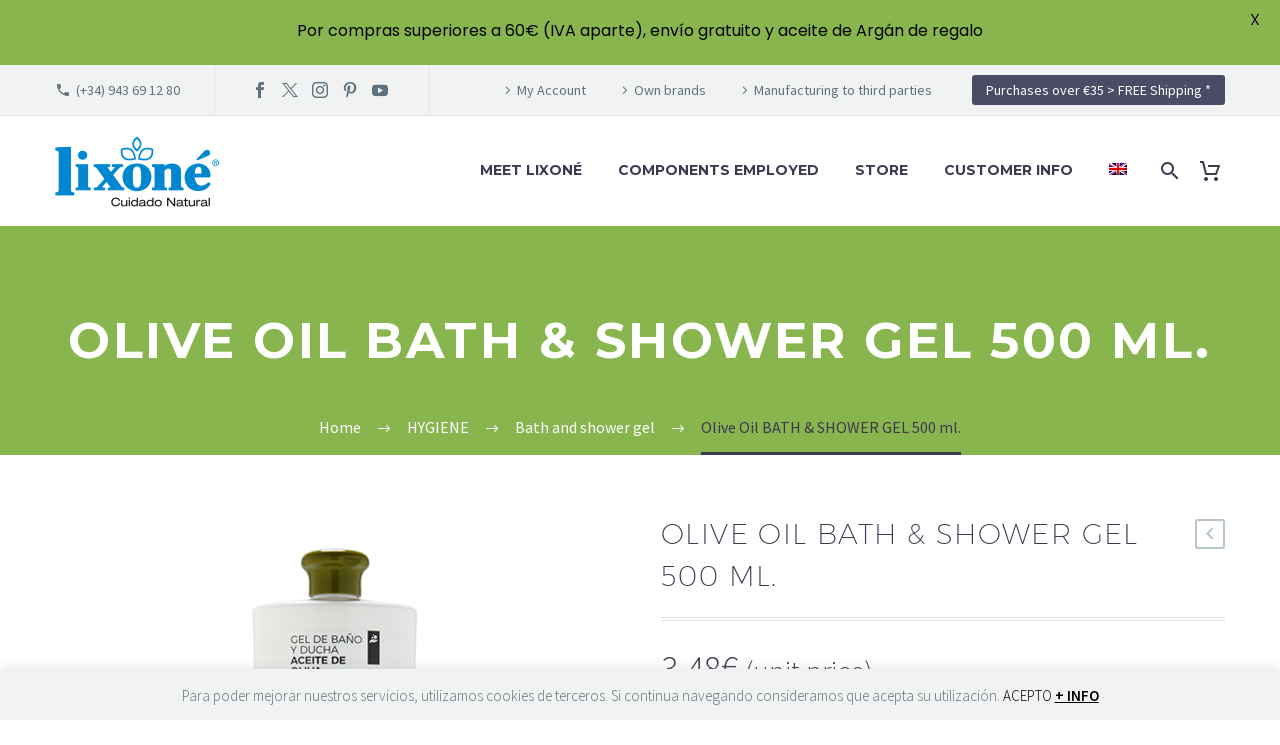

--- FILE ---
content_type: text/html; charset=UTF-8
request_url: https://cosmeticalixone.com/eu/erosi/oliba-olioa/oliba-oliozko-dutxarako-gela-500-ml/
body_size: 31016
content:
<!DOCTYPE html>
<!--[if IE 7]>
<html class="ie ie7" lang="eu-ES" xmlns:og="https://ogp.me/ns#" xmlns:fb="https://ogp.me/ns/fb#">
<![endif]-->
<!--[if IE 8]>
<html class="ie ie8" lang="eu-ES" xmlns:og="https://ogp.me/ns#" xmlns:fb="https://ogp.me/ns/fb#">
<![endif]-->
<!--[if !(IE 7) | !(IE 8) ]><!-->
<html lang="eu-ES" xmlns:og="https://ogp.me/ns#" xmlns:fb="https://ogp.me/ns/fb#">
<!--<![endif]-->
<head>
	<meta charset="UTF-8">
	<meta name="viewport" content="width=device-width, initial-scale=1.0" />
	<link rel="profile" href="https://gmpg.org/xfn/11">
	<link rel="pingback" href="https://cosmeticalixone.com/xmlrpc.php">
	<meta name='robots' content='index, follow, max-image-preview:large, max-snippet:-1, max-video-preview:-1' />
<link rel="alternate" hreflang="es" href="https://cosmeticalixone.com/gel-ducha-aceite-oliva-500-ml/" />
<link rel="alternate" hreflang="eu" href="https://cosmeticalixone.com/eu/erosi/oliba-olioa/oliba-oliozko-dutxarako-gela-500-ml/" />
<link rel="alternate" hreflang="en" href="https://cosmeticalixone.com/en/buy/olive-oil/olive-oil-bath-shower-gel-500-ml/" />
<link rel="alternate" hreflang="x-default" href="https://cosmeticalixone.com/gel-ducha-aceite-oliva-500-ml/" />

	<!-- This site is optimized with the Yoast SEO plugin v26.6 - https://yoast.com/wordpress/plugins/seo/ -->
	<title>GEL de BAÑO y DUCHA de Aceite de Oliva 500 ml.</title>
	<meta name="description" content="Para pieles secas, elaborado con Aceites y Glicerina de origen vegetal. El Aceite de Oliva posee propiedades hidratantes, suavizantes y emolientes." />
	<link rel="canonical" href="https://cosmeticalixone.com/eu/oliba-oliozko-dutxarako-gela-500-ml/" />
	<meta property="og:locale" content="eu_ES" />
	<meta property="og:type" content="article" />
	<meta property="og:title" content="GEL de BAÑO y DUCHA de Aceite de Oliva 500 ml." />
	<meta property="og:description" content="Para pieles secas, elaborado con Aceites y Glicerina de origen vegetal. El Aceite de Oliva posee propiedades hidratantes, suavizantes y emolientes." />
	<meta property="og:url" content="https://cosmeticalixone.com/eu/oliba-oliozko-dutxarako-gela-500-ml/" />
	<meta property="og:site_name" content="Lixoné" />
	<meta property="article:publisher" content="https://www.facebook.com/cosmeticalixone" />
	<meta property="article:modified_time" content="2021-12-02T21:38:28+00:00" />
	<meta property="og:image" content="https://cosmeticalixone.com/wp-content/uploads/gel-ducha-aceite-oliva-500ml-3.jpg" />
	<meta property="og:image:width" content="450" />
	<meta property="og:image:height" content="450" />
	<meta property="og:image:type" content="image/jpeg" />
	<meta name="twitter:card" content="summary_large_image" />
	<script type="application/ld+json" class="yoast-schema-graph">{"@context":"https://schema.org","@graph":[{"@type":"WebPage","@id":"https://cosmeticalixone.com/eu/oliba-oliozko-dutxarako-gela-500-ml/","url":"https://cosmeticalixone.com/eu/oliba-oliozko-dutxarako-gela-500-ml/","name":"GEL de BAÑO y DUCHA de Aceite de Oliva 500 ml.","isPartOf":{"@id":"https://cosmeticalixone.com/en/#website"},"primaryImageOfPage":{"@id":"https://cosmeticalixone.com/eu/oliba-oliozko-dutxarako-gela-500-ml/#primaryimage"},"image":{"@id":"https://cosmeticalixone.com/eu/oliba-oliozko-dutxarako-gela-500-ml/#primaryimage"},"thumbnailUrl":"https://cosmeticalixone.com/wp-content/uploads/gel-ducha-aceite-oliva-500ml-3.jpg","datePublished":"2014-12-07T22:05:22+00:00","dateModified":"2021-12-02T21:38:28+00:00","description":"Para pieles secas, elaborado con Aceites y Glicerina de origen vegetal. El Aceite de Oliva posee propiedades hidratantes, suavizantes y emolientes.","breadcrumb":{"@id":"https://cosmeticalixone.com/eu/oliba-oliozko-dutxarako-gela-500-ml/#breadcrumb"},"inLanguage":"eu-ES","potentialAction":[{"@type":"ReadAction","target":["https://cosmeticalixone.com/eu/oliba-oliozko-dutxarako-gela-500-ml/"]}]},{"@type":"ImageObject","inLanguage":"eu-ES","@id":"https://cosmeticalixone.com/eu/oliba-oliozko-dutxarako-gela-500-ml/#primaryimage","url":"https://cosmeticalixone.com/wp-content/uploads/gel-ducha-aceite-oliva-500ml-3.jpg","contentUrl":"https://cosmeticalixone.com/wp-content/uploads/gel-ducha-aceite-oliva-500ml-3.jpg","width":450,"height":450},{"@type":"BreadcrumbList","@id":"https://cosmeticalixone.com/eu/oliba-oliozko-dutxarako-gela-500-ml/#breadcrumb","itemListElement":[{"@type":"ListItem","position":1,"name":"Home","item":"https://cosmeticalixone.com/eu/"},{"@type":"ListItem","position":2,"name":"Denda","item":"https://cosmeticalixone.com/eu/online-denda/"},{"@type":"ListItem","position":3,"name":"Oliba-oliozko Bainu eta Dutxarako Gela 500 ml."}]},{"@type":"WebSite","@id":"https://cosmeticalixone.com/en/#website","url":"https://cosmeticalixone.com/en/","name":"Lixoné","description":"Laboratorios LIXONÉ, nace en 1986 para dar respuesta a las necesidades Dermatológicas, de Cosmética e Higiene Personal, a través de la fabricación de productos naturales con extractos vegetales.","publisher":{"@id":"https://cosmeticalixone.com/en/#organization"},"potentialAction":[{"@type":"SearchAction","target":{"@type":"EntryPoint","urlTemplate":"https://cosmeticalixone.com/en/?s={search_term_string}"},"query-input":{"@type":"PropertyValueSpecification","valueRequired":true,"valueName":"search_term_string"}}],"inLanguage":"eu-ES"},{"@type":"Organization","@id":"https://cosmeticalixone.com/en/#organization","name":"LIXONÉ - Cosmétca Natural","url":"https://cosmeticalixone.com/en/","logo":{"@type":"ImageObject","inLanguage":"eu-ES","@id":"https://cosmeticalixone.com/en/#/schema/logo/image/","url":"https://cosmeticalixone.com/wp-content/uploads/lixone-logo-pequeño.png","contentUrl":"https://cosmeticalixone.com/wp-content/uploads/lixone-logo-pequeño.png","width":160,"height":71,"caption":"LIXONÉ - Cosmétca Natural"},"image":{"@id":"https://cosmeticalixone.com/en/#/schema/logo/image/"},"sameAs":["https://www.facebook.com/cosmeticalixone","https://www.instagram.com/cosmeticalixone/"]}]}</script>
	<!-- / Yoast SEO plugin. -->


<link rel='dns-prefetch' href='//fonts.googleapis.com' />
<link rel="alternate" type="application/rss+xml" title="Lixoné &raquo; Feed" href="https://cosmeticalixone.com/eu/feed/" />
<link rel="alternate" type="application/rss+xml" title="Lixoné &raquo; Comments Feed" href="https://cosmeticalixone.com/eu/comments/feed/" />
<link rel="alternate" type="application/rss+xml" title="Lixoné &raquo; Oliba-oliozko Bainu eta Dutxarako Gela 500 ml. Comments Feed" href="https://cosmeticalixone.com/eu/erosi/oliba-olioa/oliba-oliozko-dutxarako-gela-500-ml/feed/" />
<link rel="alternate" title="oEmbed (JSON)" type="application/json+oembed" href="https://cosmeticalixone.com/eu/wp-json/oembed/1.0/embed?url=https%3A%2F%2Fcosmeticalixone.com%2Feu%2Ferosi%2Foliba-olioa%2Foliba-oliozko-dutxarako-gela-500-ml%2F" />
<link rel="alternate" title="oEmbed (XML)" type="text/xml+oembed" href="https://cosmeticalixone.com/eu/wp-json/oembed/1.0/embed?url=https%3A%2F%2Fcosmeticalixone.com%2Feu%2Ferosi%2Foliba-olioa%2Foliba-oliozko-dutxarako-gela-500-ml%2F&#038;format=xml" />
<style id='wp-img-auto-sizes-contain-inline-css' type='text/css'>
img:is([sizes=auto i],[sizes^="auto," i]){contain-intrinsic-size:3000px 1500px}
/*# sourceURL=wp-img-auto-sizes-contain-inline-css */
</style>
<link rel='stylesheet' id='pw-gift-layout-style-css' href='https://cosmeticalixone.com/wp-content/plugins/woocommerce-advanced-gift-4.9/css/frontend/layout/layout.css' type='text/css' media='all' />
<link rel='stylesheet' id='pw-gift-slider-style-css' href='https://cosmeticalixone.com/wp-content/plugins/woocommerce-advanced-gift-4.9/css/frontend/slider/owl.carousel.css?ver=6.9' type='text/css' media='all' />
<link rel='stylesheet' id='pw-gift-grid-style-css' href='https://cosmeticalixone.com/wp-content/plugins/woocommerce-advanced-gift-4.9/css/frontend/grid/grid.css?ver=6.9' type='text/css' media='all' />
<link rel='stylesheet' id='flipclock-master-cssss-css' href='https://cosmeticalixone.com/wp-content/plugins/woocommerce-advanced-gift-4.9/css/frontend/countdown/jquery.countdown.css?ver=6.9' type='text/css' media='all' />
<link rel='stylesheet' id='pw-gift-lightbox-css-css' href='https://cosmeticalixone.com/wp-content/plugins/woocommerce-advanced-gift-4.9/css/frontend/lightbox/lightcase.css?ver=6.9' type='text/css' media='all' />
<link rel='stylesheet' id='flash_sale_shortcodes-css' href='https://cosmeticalixone.com/wp-content/plugins/woocommerce-advanced-gift-4.9/includes/shortcodes.css?ver=6.9' type='text/css' media='all' />
<link rel='stylesheet' id='sbi_styles-css' href='https://cosmeticalixone.com/wp-content/plugins/instagram-feed/css/sbi-styles.min.css?ver=6.10.0' type='text/css' media='all' />
<link rel='stylesheet' id='thegem-preloader-css' href='https://cosmeticalixone.com/wp-content/themes/thegem/css/thegem-preloader.css?ver=5.11.0' type='text/css' media='all' />
<style id='thegem-preloader-inline-css' type='text/css'>

		body:not(.compose-mode) .gem-icon-style-gradient span,
		body:not(.compose-mode) .gem-icon .gem-icon-half-1,
		body:not(.compose-mode) .gem-icon .gem-icon-half-2 {
			opacity: 0 !important;
			}
/*# sourceURL=thegem-preloader-inline-css */
</style>
<link rel='stylesheet' id='thegem-reset-css' href='https://cosmeticalixone.com/wp-content/themes/thegem/css/thegem-reset.css?ver=5.11.0' type='text/css' media='all' />
<link rel='stylesheet' id='thegem-grid-css' href='https://cosmeticalixone.com/wp-content/themes/thegem/css/thegem-grid.css?ver=5.11.0' type='text/css' media='all' />
<link rel='stylesheet' id='thegem-header-css' href='https://cosmeticalixone.com/wp-content/themes/thegem/css/thegem-header.css?ver=5.11.0' type='text/css' media='all' />
<link rel='stylesheet' id='thegem-style-css' href='https://cosmeticalixone.com/wp-content/themes/thegem/style.css?ver=5.11.0' type='text/css' media='all' />
<link rel='stylesheet' id='thegem-widgets-css' href='https://cosmeticalixone.com/wp-content/themes/thegem/css/thegem-widgets.css?ver=5.11.0' type='text/css' media='all' />
<link rel='stylesheet' id='thegem-new-css-css' href='https://cosmeticalixone.com/wp-content/themes/thegem/css/thegem-new-css.css?ver=5.11.0' type='text/css' media='all' />
<link rel='stylesheet' id='perevazka-css-css-css' href='https://cosmeticalixone.com/wp-content/themes/thegem/css/thegem-perevazka-css.css?ver=5.11.0' type='text/css' media='all' />
<link rel='stylesheet' id='thegem-google-fonts-css' href='//fonts.googleapis.com/css?family=Source+Sans+Pro%3A200%2C200italic%2C300%2C300italic%2C400%2C400italic%2C600%2C600italic%2C700%2C700italic%2C900%2C900italic%7CMontserrat%3A100%2C200%2C300%2C400%2C500%2C600%2C700%2C800%2C900%2C100italic%2C200italic%2C300italic%2C400italic%2C500italic%2C600italic%2C700italic%2C800italic%2C900italic&#038;subset=cyrillic%2Ccyrillic-ext%2Cgreek%2Cgreek-ext%2Clatin%2Clatin-ext%2Cvietnamese&#038;ver=6.9' type='text/css' media='all' />
<link rel='stylesheet' id='thegem-custom-css' href='https://cosmeticalixone.com/wp-content/uploads/thegem/css/custom-b3Eie5WL.css?ver=5.11.0' type='text/css' media='all' />
<style id='thegem-custom-inline-css' type='text/css'>
#page-title {background-color: #88b54e;padding-top: 80px;padding-bottom: 80px;}#page-title h1,#page-title .title-rich-content {color: #ffffff;}.page-title-excerpt {color: #ffffff;margin-top: 18px;}#page-title .page-title-title {}#page-title .page-title-title .styled-subtitle.light,#page-title .page-title-excerpt .styled-subtitle.light{ font-family: var(--thegem-to-light-title-font-family); font-style: normal; font-weight: normal;}#page-title .page-title-title .title-main-menu,#page-title .page-title-excerpt .title-main-menu{ font-family: var(--thegem-to-menu-font-family); font-style: var(--thegem-to-menu-font-style); font-weight: var(--thegem-to-menu-font-weight); text-transform: var(--thegem-to-menu-text-transform); font-size: var(--thegem-to-menu-font-size); line-height: var(--thegem-to-menu-line-height); letter-spacing: var(--thegem-to-menu-letter-spacing, 0);}#page-title .page-title-title .title-main-menu.light,#page-title .page-title-excerpt .title-main-menu.light{ font-family: var(--thegem-to-light-title-font-family); font-style: normal; font-weight: normal;}#page-title .page-title-title .title-body,#page-title .page-title-excerpt .title-body{ font-family: var(--thegem-to-body-font-family); font-style: var(--thegem-to-body-font-style); font-weight: var(--thegem-to-body-font-weight); text-transform: var(--thegem-to-body-text-transform, none); font-size: var(--thegem-to-body-font-size); line-height: var(--thegem-to-body-line-height); letter-spacing: var(--thegem-to-body-letter-spacing);}#page-title .page-title-title .title-body.light,#page-title .page-title-excerpt .title-body.light{ font-family: var(--thegem-to-light-title-font-family); font-style: normal; font-weight: normal;}#page-title .page-title-title .title-tiny-body,#page-title .page-title-excerpt .title-tiny-body{ font-family: var(--thegem-to-body-tiny-font-family); font-style: var(--thegem-to-body-tiny-font-style); font-weight: var(--thegem-to-body-tiny-font-weight); text-transform: var(--thegem-to-body-tiny-text-transform, none); font-size: var(--thegem-to-body-tiny-font-size); line-height: var(--thegem-to-body-tiny-line-height); letter-spacing: var(--thegem-to-body-tiny-letter-spacing);}#page-title .page-title-title .title-tiny-body.light,#page-title .page-title-excerpt .title-tiny-body.light{ font-family: var(--thegem-to-light-title-font-family); font-style: normal; font-weight: normal;}.page-title-inner,body .breadcrumbs{padding-left: 0px;padding-right: 0px;}body .breadcrumbs,body .breadcrumbs a,body .bc-devider:before {color: #ffffff;}body .breadcrumbs .current {	color: #3c3950;	border-bottom: 3px solid #3c3950;}body .breadcrumbs a:hover {	color: #3c3950;}body .page-title-block .breadcrumbs-container{	text-align: center;}.page-breadcrumbs ul li a,.page-breadcrumbs ul li:not(:last-child):after{	color: #99A9B5FF;}.page-breadcrumbs ul li{	color: #3C3950FF;}.page-breadcrumbs ul li a:hover{	color: #3C3950FF;}.block-content {padding-top: 70px;}.block-content:last-of-type {padding-bottom: 110px;}.gem-slideshow,.slideshow-preloader {}#top-area {	display: block;}@media (max-width: 991px) {#page-title {padding-top: 80px;padding-bottom: 80px;}.page-title-inner, body .breadcrumbs{padding-left: 0px;padding-right: 0px;}.page-title-excerpt {margin-top: 18px;}#page-title .page-title-title {margin-top: 0px;}.block-content {}.block-content:last-of-type {}#top-area {	display: block;}}@media (max-width: 767px) {#page-title {padding-top: 80px;padding-bottom: 80px;}.page-title-inner,body .breadcrumbs{padding-left: 0px;padding-right: 0px;}.page-title-excerpt {margin-top: 18px;}#page-title .page-title-title {margin-top: 0px;}.block-content {}.block-content:last-of-type {}#top-area {	display: block;}}
/*# sourceURL=thegem-custom-inline-css */
</style>
<link rel='stylesheet' id='js_composer_front-css' href='https://cosmeticalixone.com/wp-content/plugins/js_composer/assets/css/js_composer.min.css?ver=8.7.2' type='text/css' media='all' />
<link rel='stylesheet' id='thegem_js_composer_front-css' href='https://cosmeticalixone.com/wp-content/themes/thegem/css/thegem-js_composer_columns.css?ver=5.11.0' type='text/css' media='all' />
<link rel='stylesheet' id='thegem-additional-blog-1-css' href='https://cosmeticalixone.com/wp-content/themes/thegem/css/thegem-additional-blog-1.css?ver=5.11.0' type='text/css' media='all' />
<link rel='stylesheet' id='jquery-fancybox-css' href='https://cosmeticalixone.com/wp-content/themes/thegem/js/fancyBox/jquery.fancybox.min.css?ver=5.11.0' type='text/css' media='all' />
<link rel='stylesheet' id='thegem-vc_elements-css' href='https://cosmeticalixone.com/wp-content/themes/thegem/css/thegem-vc_elements.css?ver=5.11.0' type='text/css' media='all' />
<style id='wp-emoji-styles-inline-css' type='text/css'>

	img.wp-smiley, img.emoji {
		display: inline !important;
		border: none !important;
		box-shadow: none !important;
		height: 1em !important;
		width: 1em !important;
		margin: 0 0.07em !important;
		vertical-align: -0.1em !important;
		background: none !important;
		padding: 0 !important;
	}
/*# sourceURL=wp-emoji-styles-inline-css */
</style>
<link rel='stylesheet' id='wp-block-library-css' href='https://cosmeticalixone.com/wp-includes/css/dist/block-library/style.min.css?ver=6.9' type='text/css' media='all' />
<link rel='stylesheet' id='wc-blocks-style-css' href='https://cosmeticalixone.com/wp-content/plugins/woocommerce/assets/client/blocks/wc-blocks.css?ver=wc-10.4.2' type='text/css' media='all' />
<style id='global-styles-inline-css' type='text/css'>
:root{--wp--preset--aspect-ratio--square: 1;--wp--preset--aspect-ratio--4-3: 4/3;--wp--preset--aspect-ratio--3-4: 3/4;--wp--preset--aspect-ratio--3-2: 3/2;--wp--preset--aspect-ratio--2-3: 2/3;--wp--preset--aspect-ratio--16-9: 16/9;--wp--preset--aspect-ratio--9-16: 9/16;--wp--preset--color--black: #000000;--wp--preset--color--cyan-bluish-gray: #abb8c3;--wp--preset--color--white: #ffffff;--wp--preset--color--pale-pink: #f78da7;--wp--preset--color--vivid-red: #cf2e2e;--wp--preset--color--luminous-vivid-orange: #ff6900;--wp--preset--color--luminous-vivid-amber: #fcb900;--wp--preset--color--light-green-cyan: #7bdcb5;--wp--preset--color--vivid-green-cyan: #00d084;--wp--preset--color--pale-cyan-blue: #8ed1fc;--wp--preset--color--vivid-cyan-blue: #0693e3;--wp--preset--color--vivid-purple: #9b51e0;--wp--preset--gradient--vivid-cyan-blue-to-vivid-purple: linear-gradient(135deg,rgb(6,147,227) 0%,rgb(155,81,224) 100%);--wp--preset--gradient--light-green-cyan-to-vivid-green-cyan: linear-gradient(135deg,rgb(122,220,180) 0%,rgb(0,208,130) 100%);--wp--preset--gradient--luminous-vivid-amber-to-luminous-vivid-orange: linear-gradient(135deg,rgb(252,185,0) 0%,rgb(255,105,0) 100%);--wp--preset--gradient--luminous-vivid-orange-to-vivid-red: linear-gradient(135deg,rgb(255,105,0) 0%,rgb(207,46,46) 100%);--wp--preset--gradient--very-light-gray-to-cyan-bluish-gray: linear-gradient(135deg,rgb(238,238,238) 0%,rgb(169,184,195) 100%);--wp--preset--gradient--cool-to-warm-spectrum: linear-gradient(135deg,rgb(74,234,220) 0%,rgb(151,120,209) 20%,rgb(207,42,186) 40%,rgb(238,44,130) 60%,rgb(251,105,98) 80%,rgb(254,248,76) 100%);--wp--preset--gradient--blush-light-purple: linear-gradient(135deg,rgb(255,206,236) 0%,rgb(152,150,240) 100%);--wp--preset--gradient--blush-bordeaux: linear-gradient(135deg,rgb(254,205,165) 0%,rgb(254,45,45) 50%,rgb(107,0,62) 100%);--wp--preset--gradient--luminous-dusk: linear-gradient(135deg,rgb(255,203,112) 0%,rgb(199,81,192) 50%,rgb(65,88,208) 100%);--wp--preset--gradient--pale-ocean: linear-gradient(135deg,rgb(255,245,203) 0%,rgb(182,227,212) 50%,rgb(51,167,181) 100%);--wp--preset--gradient--electric-grass: linear-gradient(135deg,rgb(202,248,128) 0%,rgb(113,206,126) 100%);--wp--preset--gradient--midnight: linear-gradient(135deg,rgb(2,3,129) 0%,rgb(40,116,252) 100%);--wp--preset--font-size--small: 13px;--wp--preset--font-size--medium: 20px;--wp--preset--font-size--large: 36px;--wp--preset--font-size--x-large: 42px;--wp--preset--spacing--20: 0.44rem;--wp--preset--spacing--30: 0.67rem;--wp--preset--spacing--40: 1rem;--wp--preset--spacing--50: 1.5rem;--wp--preset--spacing--60: 2.25rem;--wp--preset--spacing--70: 3.38rem;--wp--preset--spacing--80: 5.06rem;--wp--preset--shadow--natural: 6px 6px 9px rgba(0, 0, 0, 0.2);--wp--preset--shadow--deep: 12px 12px 50px rgba(0, 0, 0, 0.4);--wp--preset--shadow--sharp: 6px 6px 0px rgba(0, 0, 0, 0.2);--wp--preset--shadow--outlined: 6px 6px 0px -3px rgb(255, 255, 255), 6px 6px rgb(0, 0, 0);--wp--preset--shadow--crisp: 6px 6px 0px rgb(0, 0, 0);}:where(.is-layout-flex){gap: 0.5em;}:where(.is-layout-grid){gap: 0.5em;}body .is-layout-flex{display: flex;}.is-layout-flex{flex-wrap: wrap;align-items: center;}.is-layout-flex > :is(*, div){margin: 0;}body .is-layout-grid{display: grid;}.is-layout-grid > :is(*, div){margin: 0;}:where(.wp-block-columns.is-layout-flex){gap: 2em;}:where(.wp-block-columns.is-layout-grid){gap: 2em;}:where(.wp-block-post-template.is-layout-flex){gap: 1.25em;}:where(.wp-block-post-template.is-layout-grid){gap: 1.25em;}.has-black-color{color: var(--wp--preset--color--black) !important;}.has-cyan-bluish-gray-color{color: var(--wp--preset--color--cyan-bluish-gray) !important;}.has-white-color{color: var(--wp--preset--color--white) !important;}.has-pale-pink-color{color: var(--wp--preset--color--pale-pink) !important;}.has-vivid-red-color{color: var(--wp--preset--color--vivid-red) !important;}.has-luminous-vivid-orange-color{color: var(--wp--preset--color--luminous-vivid-orange) !important;}.has-luminous-vivid-amber-color{color: var(--wp--preset--color--luminous-vivid-amber) !important;}.has-light-green-cyan-color{color: var(--wp--preset--color--light-green-cyan) !important;}.has-vivid-green-cyan-color{color: var(--wp--preset--color--vivid-green-cyan) !important;}.has-pale-cyan-blue-color{color: var(--wp--preset--color--pale-cyan-blue) !important;}.has-vivid-cyan-blue-color{color: var(--wp--preset--color--vivid-cyan-blue) !important;}.has-vivid-purple-color{color: var(--wp--preset--color--vivid-purple) !important;}.has-black-background-color{background-color: var(--wp--preset--color--black) !important;}.has-cyan-bluish-gray-background-color{background-color: var(--wp--preset--color--cyan-bluish-gray) !important;}.has-white-background-color{background-color: var(--wp--preset--color--white) !important;}.has-pale-pink-background-color{background-color: var(--wp--preset--color--pale-pink) !important;}.has-vivid-red-background-color{background-color: var(--wp--preset--color--vivid-red) !important;}.has-luminous-vivid-orange-background-color{background-color: var(--wp--preset--color--luminous-vivid-orange) !important;}.has-luminous-vivid-amber-background-color{background-color: var(--wp--preset--color--luminous-vivid-amber) !important;}.has-light-green-cyan-background-color{background-color: var(--wp--preset--color--light-green-cyan) !important;}.has-vivid-green-cyan-background-color{background-color: var(--wp--preset--color--vivid-green-cyan) !important;}.has-pale-cyan-blue-background-color{background-color: var(--wp--preset--color--pale-cyan-blue) !important;}.has-vivid-cyan-blue-background-color{background-color: var(--wp--preset--color--vivid-cyan-blue) !important;}.has-vivid-purple-background-color{background-color: var(--wp--preset--color--vivid-purple) !important;}.has-black-border-color{border-color: var(--wp--preset--color--black) !important;}.has-cyan-bluish-gray-border-color{border-color: var(--wp--preset--color--cyan-bluish-gray) !important;}.has-white-border-color{border-color: var(--wp--preset--color--white) !important;}.has-pale-pink-border-color{border-color: var(--wp--preset--color--pale-pink) !important;}.has-vivid-red-border-color{border-color: var(--wp--preset--color--vivid-red) !important;}.has-luminous-vivid-orange-border-color{border-color: var(--wp--preset--color--luminous-vivid-orange) !important;}.has-luminous-vivid-amber-border-color{border-color: var(--wp--preset--color--luminous-vivid-amber) !important;}.has-light-green-cyan-border-color{border-color: var(--wp--preset--color--light-green-cyan) !important;}.has-vivid-green-cyan-border-color{border-color: var(--wp--preset--color--vivid-green-cyan) !important;}.has-pale-cyan-blue-border-color{border-color: var(--wp--preset--color--pale-cyan-blue) !important;}.has-vivid-cyan-blue-border-color{border-color: var(--wp--preset--color--vivid-cyan-blue) !important;}.has-vivid-purple-border-color{border-color: var(--wp--preset--color--vivid-purple) !important;}.has-vivid-cyan-blue-to-vivid-purple-gradient-background{background: var(--wp--preset--gradient--vivid-cyan-blue-to-vivid-purple) !important;}.has-light-green-cyan-to-vivid-green-cyan-gradient-background{background: var(--wp--preset--gradient--light-green-cyan-to-vivid-green-cyan) !important;}.has-luminous-vivid-amber-to-luminous-vivid-orange-gradient-background{background: var(--wp--preset--gradient--luminous-vivid-amber-to-luminous-vivid-orange) !important;}.has-luminous-vivid-orange-to-vivid-red-gradient-background{background: var(--wp--preset--gradient--luminous-vivid-orange-to-vivid-red) !important;}.has-very-light-gray-to-cyan-bluish-gray-gradient-background{background: var(--wp--preset--gradient--very-light-gray-to-cyan-bluish-gray) !important;}.has-cool-to-warm-spectrum-gradient-background{background: var(--wp--preset--gradient--cool-to-warm-spectrum) !important;}.has-blush-light-purple-gradient-background{background: var(--wp--preset--gradient--blush-light-purple) !important;}.has-blush-bordeaux-gradient-background{background: var(--wp--preset--gradient--blush-bordeaux) !important;}.has-luminous-dusk-gradient-background{background: var(--wp--preset--gradient--luminous-dusk) !important;}.has-pale-ocean-gradient-background{background: var(--wp--preset--gradient--pale-ocean) !important;}.has-electric-grass-gradient-background{background: var(--wp--preset--gradient--electric-grass) !important;}.has-midnight-gradient-background{background: var(--wp--preset--gradient--midnight) !important;}.has-small-font-size{font-size: var(--wp--preset--font-size--small) !important;}.has-medium-font-size{font-size: var(--wp--preset--font-size--medium) !important;}.has-large-font-size{font-size: var(--wp--preset--font-size--large) !important;}.has-x-large-font-size{font-size: var(--wp--preset--font-size--x-large) !important;}
/*# sourceURL=global-styles-inline-css */
</style>

<style id='classic-theme-styles-inline-css' type='text/css'>
/*! This file is auto-generated */
.wp-block-button__link{color:#fff;background-color:#32373c;border-radius:9999px;box-shadow:none;text-decoration:none;padding:calc(.667em + 2px) calc(1.333em + 2px);font-size:1.125em}.wp-block-file__button{background:#32373c;color:#fff;text-decoration:none}
/*# sourceURL=/wp-includes/css/classic-themes.min.css */
</style>
<link rel='stylesheet' id='contact-form-7-css' href='https://cosmeticalixone.com/wp-content/plugins/contact-form-7/includes/css/styles.css?ver=6.1.4' type='text/css' media='all' />
<link rel='stylesheet' id='cookie-law-info-css' href='https://cosmeticalixone.com/wp-content/plugins/cookie-law-info/legacy/public/css/cookie-law-info-public.css?ver=3.3.9.1' type='text/css' media='all' />
<link rel='stylesheet' id='cookie-law-info-gdpr-css' href='https://cosmeticalixone.com/wp-content/plugins/cookie-law-info/legacy/public/css/cookie-law-info-gdpr.css?ver=3.3.9.1' type='text/css' media='all' />
<link rel='stylesheet' id='google-fonts-css' href='https://fonts.googleapis.com/css?family=Lato%3A400%2C500%2C600%2C700%7CPoppins%3A400%2C500%2C600%2C700&#038;ver=2.8.6' type='text/css' media='all' />
<style id='woocommerce-inline-inline-css' type='text/css'>
.woocommerce form .form-row .required { visibility: visible; }
/*# sourceURL=woocommerce-inline-inline-css */
</style>
<link rel='stylesheet' id='wpml-legacy-horizontal-list-0-css' href='https://cosmeticalixone.com/wp-content/plugins/sitepress-multilingual-cms/templates/language-switchers/legacy-list-horizontal/style.min.css?ver=1' type='text/css' media='all' />
<link rel='stylesheet' id='wpml-menu-item-0-css' href='https://cosmeticalixone.com/wp-content/plugins/sitepress-multilingual-cms/templates/language-switchers/menu-item/style.min.css?ver=1' type='text/css' media='all' />
<link rel='stylesheet' id='wppopups-base-css' href='https://cosmeticalixone.com/wp-content/plugins/wp-popups-lite/src/assets/css/wppopups-base.css?ver=2.2.0.3' type='text/css' media='all' />
<link rel='stylesheet' id='thegem-woocommerce-minicart-css' href='https://cosmeticalixone.com/wp-content/themes/thegem/css/thegem-woocommerce-minicart.css?ver=5.11.0' type='text/css' media='all' />
<link rel='stylesheet' id='thegem-woocommerce-css' href='https://cosmeticalixone.com/wp-content/themes/thegem/css/thegem-woocommerce.css?ver=5.11.0' type='text/css' media='all' />
<link rel='stylesheet' id='thegem-woocommerce1-css' href='https://cosmeticalixone.com/wp-content/themes/thegem/css/thegem-woocommerce1.css?ver=5.11.0' type='text/css' media='all' />
<link rel='stylesheet' id='thegem-woocommerce-temp-css' href='https://cosmeticalixone.com/wp-content/themes/thegem/css/thegem-woocommerce-temp.css?ver=5.11.0' type='text/css' media='all' />
<link rel='stylesheet' id='thegem-woocommerce-custom-css' href='https://cosmeticalixone.com/wp-content/themes/thegem/css/thegem-woocommerce-custom.css?ver=5.11.0' type='text/css' media='all' />
<link rel='stylesheet' id='owl-css' href='https://cosmeticalixone.com/wp-content/themes/thegem/js/owl/owl.carousel.css?ver=5.11.0' type='text/css' media='all' />
<link rel='stylesheet' id='thegem-product-gallery-css' href='https://cosmeticalixone.com/wp-content/themes/thegem/css/thegem-product-gallery.css?ver=5.11.0' type='text/css' media='all' />
<link rel='stylesheet' id='wa_wcc_mtree_css_file-css' href='https://cosmeticalixone.com/wp-content/plugins/woocommerce-product-category-selection-widget/assets/css/mtree.css?ver=6.9' type='text/css' media='all' />
<script type="text/javascript">function fullHeightRow() {
			var fullHeight,
				offsetTop,
				element = document.getElementsByClassName('vc_row-o-full-height')[0];
			if (element) {
				fullHeight = window.innerHeight;
				offsetTop = window.pageYOffset + element.getBoundingClientRect().top;
				if (offsetTop < fullHeight) {
					fullHeight = 100 - offsetTop / (fullHeight / 100);
					element.style.minHeight = fullHeight + 'vh'
				}
			}
		}</script><script type="text/javascript" src="https://cosmeticalixone.com/wp-includes/js/jquery/jquery.min.js?ver=3.7.1" id="jquery-core-js"></script>
<script type="text/javascript" src="https://cosmeticalixone.com/wp-includes/js/jquery/jquery-migrate.min.js?ver=3.4.1" id="jquery-migrate-js"></script>
<script type="text/javascript" src="https://cosmeticalixone.com/wp-content/plugins/woocommerce-advanced-gift-4.9/js/frontend/slider/owl.carousel.js?ver=6.9" id="pw-gift-slider-jquery-js"></script>
<script type="text/javascript" src="https://cosmeticalixone.com/wp-content/plugins/woocommerce-advanced-gift-4.9/js/frontend/lightbox/lightcase.js?ver=6.9" id="pw-gift-slightbx-jquery-js"></script>
<script type="text/javascript" src="https://cosmeticalixone.com/wp-content/plugins/woocommerce-advanced-gift-4.9/includes/shortcodes.js?ver=6.9" id="flash_sale_shortcodes_js-js"></script>
<script type="text/javascript" id="cookie-law-info-js-extra">
/* <![CDATA[ */
var Cli_Data = {"nn_cookie_ids":[],"cookielist":[],"non_necessary_cookies":[],"ccpaEnabled":"","ccpaRegionBased":"","ccpaBarEnabled":"","strictlyEnabled":["necessary","obligatoire"],"ccpaType":"gdpr","js_blocking":"","custom_integration":"","triggerDomRefresh":"","secure_cookies":""};
var cli_cookiebar_settings = {"animate_speed_hide":"500","animate_speed_show":"500","background":"#f0f3f2","border":"#0086cb","border_on":"","button_1_button_colour":"#000","button_1_button_hover":"#000000","button_1_link_colour":"#000000","button_1_as_button":"","button_1_new_win":"","button_2_button_colour":"#000","button_2_button_hover":"#000000","button_2_link_colour":"#000000","button_2_as_button":"","button_2_hidebar":"","button_3_button_colour":"#000","button_3_button_hover":"#000000","button_3_link_colour":"#fff","button_3_as_button":"1","button_3_new_win":"","button_4_button_colour":"#000","button_4_button_hover":"#000000","button_4_link_colour":"#fff","button_4_as_button":"1","button_7_button_colour":"#61a229","button_7_button_hover":"#4e8221","button_7_link_colour":"#fff","button_7_as_button":"1","button_7_new_win":"","font_family":"inherit","header_fix":"","notify_animate_hide":"1","notify_animate_show":"","notify_div_id":"#cookie-law-info-bar","notify_position_horizontal":"right","notify_position_vertical":"bottom","scroll_close":"","scroll_close_reload":"","accept_close_reload":"","reject_close_reload":"","showagain_tab":"","showagain_background":"#fff","showagain_border":"#000","showagain_div_id":"#cookie-law-info-again","showagain_x_position":"100px","text":"#5f727f","show_once_yn":"","show_once":"10000","logging_on":"","as_popup":"","popup_overlay":"1","bar_heading_text":"","cookie_bar_as":"banner","popup_showagain_position":"bottom-right","widget_position":"left"};
var log_object = {"ajax_url":"https://cosmeticalixone.com/wp-admin/admin-ajax.php"};
//# sourceURL=cookie-law-info-js-extra
/* ]]> */
</script>
<script type="text/javascript" src="https://cosmeticalixone.com/wp-content/plugins/cookie-law-info/legacy/public/js/cookie-law-info-public.js?ver=3.3.9.1" id="cookie-law-info-js"></script>
<script type="text/javascript" src="https://cosmeticalixone.com/wp-content/plugins/woocommerce/assets/js/jquery-blockui/jquery.blockUI.min.js?ver=2.7.0-wc.10.4.2" id="wc-jquery-blockui-js" data-wp-strategy="defer"></script>
<script type="text/javascript" id="wc-add-to-cart-js-extra">
/* <![CDATA[ */
var wc_add_to_cart_params = {"ajax_url":"/wp-admin/admin-ajax.php?lang=eu","wc_ajax_url":"/eu/?wc-ajax=%%endpoint%%","i18n_view_cart":"Orga ikusi","cart_url":"https://cosmeticalixone.com/eu/online-denda/carrito/","is_cart":"","cart_redirect_after_add":"no"};
//# sourceURL=wc-add-to-cart-js-extra
/* ]]> */
</script>
<script type="text/javascript" src="https://cosmeticalixone.com/wp-content/plugins/woocommerce/assets/js/frontend/add-to-cart.min.js?ver=10.4.2" id="wc-add-to-cart-js" data-wp-strategy="defer"></script>
<script type="text/javascript" id="wc-single-product-js-extra">
/* <![CDATA[ */
var wc_single_product_params = {"i18n_required_rating_text":"Please select a rating","i18n_rating_options":["1 of 5 stars","2 of 5 stars","3 of 5 stars","4 of 5 stars","5 of 5 stars"],"i18n_product_gallery_trigger_text":"View full-screen image gallery","review_rating_required":"yes","flexslider":{"rtl":false,"animation":"slide","smoothHeight":true,"directionNav":false,"controlNav":"thumbnails","slideshow":false,"animationSpeed":500,"animationLoop":false,"allowOneSlide":false},"zoom_enabled":"1","zoom_options":[],"photoswipe_enabled":"1","photoswipe_options":{"shareEl":false,"closeOnScroll":false,"history":false,"hideAnimationDuration":0,"showAnimationDuration":0},"flexslider_enabled":"1"};
//# sourceURL=wc-single-product-js-extra
/* ]]> */
</script>
<script type="text/javascript" src="https://cosmeticalixone.com/wp-content/plugins/woocommerce/assets/js/frontend/single-product.min.js?ver=10.4.2" id="wc-single-product-js" defer="defer" data-wp-strategy="defer"></script>
<script type="text/javascript" src="https://cosmeticalixone.com/wp-content/plugins/woocommerce/assets/js/js-cookie/js.cookie.min.js?ver=2.1.4-wc.10.4.2" id="wc-js-cookie-js" defer="defer" data-wp-strategy="defer"></script>
<script type="text/javascript" id="woocommerce-js-extra">
/* <![CDATA[ */
var woocommerce_params = {"ajax_url":"/wp-admin/admin-ajax.php?lang=eu","wc_ajax_url":"/eu/?wc-ajax=%%endpoint%%","i18n_password_show":"Show password","i18n_password_hide":"Hide password"};
//# sourceURL=woocommerce-js-extra
/* ]]> */
</script>
<script type="text/javascript" src="https://cosmeticalixone.com/wp-content/plugins/woocommerce/assets/js/frontend/woocommerce.min.js?ver=10.4.2" id="woocommerce-js" defer="defer" data-wp-strategy="defer"></script>
<script type="text/javascript" src="https://cosmeticalixone.com/wp-content/plugins/js_composer/assets/js/vendors/woocommerce-add-to-cart.js?ver=8.7.2" id="vc_woocommerce-add-to-cart-js-js"></script>
<script type="text/javascript" id="wpml-browser-redirect-js-extra">
/* <![CDATA[ */
var wpml_browser_redirect_params = {"pageLanguage":"eu","languageUrls":{"es_es":"https://cosmeticalixone.com/gel-ducha-aceite-oliva-500-ml/","es":"https://cosmeticalixone.com/gel-ducha-aceite-oliva-500-ml/","eu_es":"https://cosmeticalixone.com/eu/erosi/oliba-olioa/oliba-oliozko-dutxarako-gela-500-ml/","eu":"https://cosmeticalixone.com/eu/erosi/oliba-olioa/oliba-oliozko-dutxarako-gela-500-ml/","en_us":"https://cosmeticalixone.com/en/buy/olive-oil/olive-oil-bath-shower-gel-500-ml/","en":"https://cosmeticalixone.com/en/buy/olive-oil/olive-oil-bath-shower-gel-500-ml/","us":"https://cosmeticalixone.com/en/buy/olive-oil/olive-oil-bath-shower-gel-500-ml/"},"cookie":{"name":"_icl_visitor_lang_js","domain":"cosmeticalixone.com","path":"/","expiration":24}};
//# sourceURL=wpml-browser-redirect-js-extra
/* ]]> */
</script>
<script type="text/javascript" src="https://cosmeticalixone.com/wp-content/plugins/sitepress-multilingual-cms/dist/js/browser-redirect/app.js?ver=486900" id="wpml-browser-redirect-js"></script>
<script></script><link rel="https://api.w.org/" href="https://cosmeticalixone.com/eu/wp-json/" /><link rel="alternate" title="JSON" type="application/json" href="https://cosmeticalixone.com/eu/wp-json/wp/v2/product/24964" /><link rel="EditURI" type="application/rsd+xml" title="RSD" href="https://cosmeticalixone.com/xmlrpc.php?rsd" />
<meta name="generator" content="WordPress 6.9" />
<meta name="generator" content="WooCommerce 10.4.2" />
<link rel='shortlink' href='https://cosmeticalixone.com/eu/?p=24964' />
<meta name="generator" content="WPML ver:4.8.6 stt:16,1,2;" />
<style id="mystickymenu" type="text/css">#mysticky-nav { width:100%; position: static; height: auto !important; }#mysticky-nav.wrapfixed { position:fixed; left: 0px; margin-top:0px;  z-index: 99990; -webkit-transition: 0.3s; -moz-transition: 0.3s; -o-transition: 0.3s; transition: 0.3s; -ms-filter:"progid:DXImageTransform.Microsoft.Alpha(Opacity=90)"; filter: alpha(opacity=90); opacity:0.9; background-color: #f7f5e7;}#mysticky-nav.wrapfixed .myfixed{ background-color: #f7f5e7; position: relative;top: auto;left: auto;right: auto;}#mysticky-nav .myfixed { margin:0 auto; float:none; border:0px; background:none; max-width:100%; }</style>			<style type="text/css">
																															</style>
			<script type='text/javascript'>
				jQuery(document).ready(function() {
					jQuery( document.body ).on( 'updated_cart_totals', function(){
						if(jQuery('html').find('.owl-carousel').length){
							jQuery('.owl-carousel').owlCarousel('destroy'); 
							jQuery('.owl-carousel').owlCarousel({
								  margin : 10 , 
								  loop:true,
								  dots:false,
								  nav:true,
								  slideBy: 1,
								  autoplay:true,
								  autoplayTimeout : 4000,
								  rtl: false,
								  responsive:{
									0:{
										items:1
									},
									600:{
										items:2
									},
									1000:{
										items:4
									}
								},
								autoplayHoverPause: true,
								navText: [ '>', '<' ]
							});
						}
					});	
                })
        </script>	<noscript><style>.woocommerce-product-gallery{ opacity: 1 !important; }</style></noscript>
	<style type="text/css">.recentcomments a{display:inline !important;padding:0 !important;margin:0 !important;}</style><meta name="generator" content="Powered by WPBakery Page Builder - drag and drop page builder for WordPress."/>
<style type="text/css" id="spu-css-34438" class="spu-css">		#spu-bg-34438 {
			background-color: rgba(0,0,0, 0.5);
		}

		#spu-34438 .spu-close {
			font-size: 40px;
			color: rgb(45, 140, 212);
			text-shadow: 0 1px 0 rgb(168, 168, 168);
		}

		#spu-34438 .spu-close:hover {
			color: rgb(68, 68, 68);
		}

		#spu-34438 {
			background-color: rgba(238,238,238, 1);
			max-width: 480px;
			border-radius: 0px;
			
					height: auto;
					box-shadow:  0px 0px 0px 0px #ffffff;
				}

		#spu-34438 .spu-container {
					border: 3px ridge;
			border-color: rgb(255, 255, 255);
			border-radius: 0px;
			margin: 0px;
					padding: 0px;
			height: calc(100% - 0px);
		}
		/*
		* Add custom CSS for this popup
		* Be sure to start your rules with #spu-34438 { } and use !important when needed to override plugin rules
		*/						</style>
		<style type="text/css" id="spu-css-34440" class="spu-css">		#spu-bg-34440 {
			background-color: rgba(0,0,0, 0.5);
		}

		#spu-34440 .spu-close {
			font-size: 40px;
			color: rgb(45, 140, 212);
			text-shadow: 0 1px 0 rgb(168, 168, 168);
		}

		#spu-34440 .spu-close:hover {
			color: rgb(68, 68, 68);
		}

		#spu-34440 {
			background-color: rgba(238,238,238, 1);
			max-width: 480px;
			border-radius: 0px;
			
					height: auto;
					box-shadow:  0px 0px 0px 0px #ffffff;
				}

		#spu-34440 .spu-container {
					border: 3px ridge;
			border-color: rgb(255, 255, 255);
			border-radius: 0px;
			margin: 0px;
					padding: 0px;
			height: calc(100% - 0px);
		}
		/*
		* Add custom CSS for this popup
		* Be sure to start your rules with #spu-34440 { } and use !important when needed to override plugin rules
		*/						</style>
		<style type="text/css" id="spu-css-34441" class="spu-css">		#spu-bg-34441 {
			background-color: rgba(0,0,0, 0.5);
		}

		#spu-34441 .spu-close {
			font-size: 40px;
			color: rgb(45, 140, 212);
			text-shadow: 0 1px 0 rgb(168, 168, 168);
		}

		#spu-34441 .spu-close:hover {
			color: rgb(68, 68, 68);
		}

		#spu-34441 {
			background-color: rgba(238,238,238, 1);
			max-width: 480px;
			border-radius: 0px;
			
					height: auto;
					box-shadow:  0px 0px 0px 0px #ffffff;
				}

		#spu-34441 .spu-container {
					border: 3px ridge;
			border-color: rgb(255, 255, 255);
			border-radius: 0px;
			margin: 0px;
					padding: 0px;
			height: calc(100% - 0px);
		}
		/*
		* Add custom CSS for this popup
		* Be sure to start your rules with #spu-34441 { } and use !important when needed to override plugin rules
		*/						</style>
		<link rel="icon" href="https://cosmeticalixone.com/wp-content/uploads/favicon.ico" sizes="32x32" />
<link rel="icon" href="https://cosmeticalixone.com/wp-content/uploads/favicon.ico" sizes="192x192" />
<link rel="apple-touch-icon" href="https://cosmeticalixone.com/wp-content/uploads/favicon.ico" />
<meta name="msapplication-TileImage" content="https://cosmeticalixone.com/wp-content/uploads/favicon.ico" />

	<style id="mysticky-welcomebar-inline-css">
	.mysticky-welcomebar-fixed , .mysticky-welcomebar-fixed * {
		-webkit-box-sizing: border-box;
		-moz-box-sizing: border-box;
		box-sizing: border-box;
	}
	.mysticky-welcomebar-fixed {
		background-color: #88b54e;
		font-family: Poppins;
		position: fixed;
		left: 0;
		right: 0;
		z-index: 9999999;
		opacity: 0;
	}
	.mysticky-welcomebar-fixed-wrap {
		min-height: 60px;
		padding: 20px 50px;
		display: flex;
		align-items: center;
		justify-content: center;
		width: 100%;
		height: 100%;
	}
	.mysticky-welcomebar-fixed-wrap .mysticky-welcomebar-content {
		flex: 1;
		text-align:center;
	}
	.mysticky-welcomebar-animation {
		-webkit-transition: all 1s ease 0s;
		-moz-transition: all 1s ease 0s;
		transition: all 1s ease 0s;
	}
	.mysticky-welcomebar-position-top {
		top:0;
	}
	.mysticky-welcomebar-position-bottom {
		bottom:0;
	}
	.mysticky-welcomebar-position-top.mysticky-welcomebar-entry-effect-slide-in {
		top: -60px;
	}
	.mysticky-welcomebar-position-bottom.mysticky-welcomebar-entry-effect-slide-in {
		bottom: -60px;
	}
	.mysticky-welcomebar-entry-effect-fade {
		opacity: 0;
	}
	.mysticky-welcomebar-entry-effect-none {
		display: none;
	}
	.mysticky-welcomebar-fixed .mysticky-welcomebar-content p a{
		text-decoration: underline;
		text-decoration-thickness: 1px;
		text-underline-offset: 0.25ch;
	}
	.mysticky-welcomebar-fixed .mysticky-welcomebar-content p a,
	.mysticky-welcomebar-fixed .mysticky-welcomebar-content p {
		color: #000000;
		font-size: 16px;
		margin: 0;
		padding: 0;
		line-height: 1.2;
		font-weight: 400;
		font-family:Poppins	}
	.mysticky-welcomebar-fixed .mysticky-welcomebar-btn {
		/*padding-left: 30px;*/
		display: none;
		line-height: 1;
		margin-left: 10px;
	}
	.mysticky-welcomebar-fixed.mysticky-welcomebar-btn-desktop .mysticky-welcomebar-btn {
		display: block;
		position: relative;
	}
	.mysticky-welcomebar-fixed .mysticky-welcomebar-btn a {
		background-color: #000000;
		font-family: inherit;
		color: #ffffff;
		border-radius: 4px;
		text-decoration: none;
		display: inline-block;
		vertical-align: top;
		line-height: 1.2;
		font-size: 16px;
		font-weight: 400;
		padding: 5px 20px;
		white-space: nowrap;
	}

				.mysticky-welcomebar-fixed .mysticky-welcomebar-close {
		display: none;
		vertical-align: top;
		width: 30px;
		height: 30px;
		text-align: center;
		line-height: 30px;
		border-radius: 5px;
		color: #000;
		position: absolute;
		top: 5px;
		right: 10px;
		outline: none;		
		text-decoration: none;
		text-shadow: 0 0 0px #fff;
		-webkit-transition: all 0.5s ease 0s;
		-moz-transition: all 0.5s ease 0s;
		transition: all 0.5s ease 0s;
		-webkit-transform-origin: 50% 50%;
		-moz-transform-origin: 50% 50%;
		transform-origin: 50% 50%;
	}
	.mysticky-welcomebar-fixed .mysticky-welcomebar-close:hover {
		opacity: 1;
		-webkit-transform: rotate(180deg);
		-moz-transform: rotate(180deg);
		transform: rotate(180deg);
	}
	.mysticky-welcomebar-fixed .mysticky-welcomebar-close span.dashicons {
		font-size: 27px;
	}
	.mysticky-welcomebar-fixed.mysticky-welcomebar-showx-desktop .mysticky-welcomebar-close {
		display: inline-block;
		cursor: pointer;
	}	
	/* Animated Buttons */
		.mysticky-welcomebar-btn a {
			-webkit-animation-duration: 1s;
			animation-duration: 1s;
		}
		@-webkit-keyframes flash {
			from,
			50%,
			to {
				opacity: 1;
			}

			25%,
			75% {
				opacity: 0;
			}
		}
		@keyframes flash {
			from,
			50%,
			to {
				opacity: 1;
			}

			25%,
			75% {
				opacity: 0;
			}
		}
		.mysticky-welcomebar-attention-flash.animation-start .mysticky-welcomebar-btn a {
			-webkit-animation-name: flash;
			animation-name: flash;
		}
		
		@keyframes shake {
			from,
			to {
				-webkit-transform: translate3d(0, 0, 0);
				transform: translate3d(0, 0, 0);
			}

			10%,
			30%,
			50%,
			70%,
			90% {
				-webkit-transform: translate3d(-10px, 0, 0);
				transform: translate3d(-10px, 0, 0);
			}

			20%,
			40%,
			60%,
			80% {
				-webkit-transform: translate3d(10px, 0, 0);
				transform: translate3d(10px, 0, 0);
			}
		}

		.mysticky-welcomebar-attention-shake.animation-start .mysticky-welcomebar-btn a {
			-webkit-animation-name: shake;
			animation-name: shake;
		}
		
		@-webkit-keyframes swing {
			20% {
				-webkit-transform: rotate3d(0, 0, 1, 15deg);
				transform: rotate3d(0, 0, 1, 15deg);
			}

			40% {
				-webkit-transform: rotate3d(0, 0, 1, -10deg);
				transform: rotate3d(0, 0, 1, -10deg);
			}

			60% {
				-webkit-transform: rotate3d(0, 0, 1, 5deg);
				transform: rotate3d(0, 0, 1, 5deg);
			}

			80% {
				-webkit-transform: rotate3d(0, 0, 1, -5deg);
				transform: rotate3d(0, 0, 1, -5deg);
			}
	
			to {
				-webkit-transform: rotate3d(0, 0, 1, 0deg);
				transform: rotate3d(0, 0, 1, 0deg);
			}
		}

		@keyframes swing {
			20% {
				-webkit-transform: rotate3d(0, 0, 1, 15deg);
				transform: rotate3d(0, 0, 1, 15deg);
			}

			40% {
				-webkit-transform: rotate3d(0, 0, 1, -10deg);
				transform: rotate3d(0, 0, 1, -10deg);
			}

			60% {
				-webkit-transform: rotate3d(0, 0, 1, 5deg);
				transform: rotate3d(0, 0, 1, 5deg);
			}

			80% {
				-webkit-transform: rotate3d(0, 0, 1, -5deg);
				transform: rotate3d(0, 0, 1, -5deg);
			}

			to {
				-webkit-transform: rotate3d(0, 0, 1, 0deg);
				transform: rotate3d(0, 0, 1, 0deg);
			}
		}

		.mysticky-welcomebar-attention-swing.animation-start .mysticky-welcomebar-btn a {
			-webkit-transform-origin: top center;
			transform-origin: top center;
			-webkit-animation-name: swing;
			animation-name: swing;
		}
		
		@-webkit-keyframes tada {
			from {
				-webkit-transform: scale3d(1, 1, 1);
				transform: scale3d(1, 1, 1);
			}

			10%,
			20% {
				-webkit-transform: scale3d(0.9, 0.9, 0.9) rotate3d(0, 0, 1, -3deg);
				transform: scale3d(0.9, 0.9, 0.9) rotate3d(0, 0, 1, -3deg);
			}

			30%,
			50%,
			70%,
			90% {
				-webkit-transform: scale3d(1.1, 1.1, 1.1) rotate3d(0, 0, 1, 3deg);
				transform: scale3d(1.1, 1.1, 1.1) rotate3d(0, 0, 1, 3deg);
			}

			40%,
			60%,
			80% {
				-webkit-transform: scale3d(1.1, 1.1, 1.1) rotate3d(0, 0, 1, -3deg);
				transform: scale3d(1.1, 1.1, 1.1) rotate3d(0, 0, 1, -3deg);
			}

			to {
				-webkit-transform: scale3d(1, 1, 1);
				transform: scale3d(1, 1, 1);
			}
		}

		@keyframes tada {
			from {
				-webkit-transform: scale3d(1, 1, 1);
				transform: scale3d(1, 1, 1);
			}

			10%,
			20% {
				-webkit-transform: scale3d(0.9, 0.9, 0.9) rotate3d(0, 0, 1, -3deg);
				transform: scale3d(0.9, 0.9, 0.9) rotate3d(0, 0, 1, -3deg);
			}

			30%,
			50%,
			70%,
			90% {
				-webkit-transform: scale3d(1.1, 1.1, 1.1) rotate3d(0, 0, 1, 3deg);
				transform: scale3d(1.1, 1.1, 1.1) rotate3d(0, 0, 1, 3deg);
			}

			40%,
			60%,
			80% {
				-webkit-transform: scale3d(1.1, 1.1, 1.1) rotate3d(0, 0, 1, -3deg);
				transform: scale3d(1.1, 1.1, 1.1) rotate3d(0, 0, 1, -3deg);
			}

			to {
				-webkit-transform: scale3d(1, 1, 1);
				transform: scale3d(1, 1, 1);
			}
		}

		.mysticky-welcomebar-attention-tada.animation-start .mysticky-welcomebar-btn a {
			-webkit-animation-name: tada;
			animation-name: tada;
		}
		
		@-webkit-keyframes heartBeat {
			0% {
				-webkit-transform: scale(1);
				transform: scale(1);
			}

			14% {
				-webkit-transform: scale(1.3);
				transform: scale(1.3);
			}

			28% {
				-webkit-transform: scale(1);
				transform: scale(1);
			}

			42% {
				-webkit-transform: scale(1.3);
				transform: scale(1.3);
			}

			70% {
				-webkit-transform: scale(1);
				transform: scale(1);
			}
		}

		@keyframes heartBeat {
			0% {
				-webkit-transform: scale(1);
				transform: scale(1);
			}

			14% {
				-webkit-transform: scale(1.3);
				transform: scale(1.3);
			}

			28% {
				-webkit-transform: scale(1);
				transform: scale(1);
			}

			42% {
				-webkit-transform: scale(1.3);
				transform: scale(1.3);
			}

			70% {
				-webkit-transform: scale(1);
				transform: scale(1);
			}
		}

		.mysticky-welcomebar-attention-heartbeat.animation-start .mysticky-welcomebar-btn a {
		  -webkit-animation-name: heartBeat;
		  animation-name: heartBeat;
		  -webkit-animation-duration: 1.3s;
		  animation-duration: 1.3s;
		  -webkit-animation-timing-function: ease-in-out;
		  animation-timing-function: ease-in-out;
		}
		
		@-webkit-keyframes wobble {
			from {
				-webkit-transform: translate3d(0, 0, 0);
				transform: translate3d(0, 0, 0);
			}

			15% {
				-webkit-transform: translate3d(-25%, 0, 0) rotate3d(0, 0, 1, -5deg);
				transform: translate3d(-25%, 0, 0) rotate3d(0, 0, 1, -5deg);
			}

			30% {
				-webkit-transform: translate3d(20%, 0, 0) rotate3d(0, 0, 1, 3deg);
				transform: translate3d(20%, 0, 0) rotate3d(0, 0, 1, 3deg);
			}

			45% {
				-webkit-transform: translate3d(-15%, 0, 0) rotate3d(0, 0, 1, -3deg);
				transform: translate3d(-15%, 0, 0) rotate3d(0, 0, 1, -3deg);
			}

			60% {
				-webkit-transform: translate3d(10%, 0, 0) rotate3d(0, 0, 1, 2deg);
				transform: translate3d(10%, 0, 0) rotate3d(0, 0, 1, 2deg);
			}

			75% {
				-webkit-transform: translate3d(-5%, 0, 0) rotate3d(0, 0, 1, -1deg);
				transform: translate3d(-5%, 0, 0) rotate3d(0, 0, 1, -1deg);
			}

			to {
				-webkit-transform: translate3d(0, 0, 0);
				transform: translate3d(0, 0, 0);
			}
		}

		@keyframes wobble {
			from {
				-webkit-transform: translate3d(0, 0, 0);
				transform: translate3d(0, 0, 0);
			}

			15% {
				-webkit-transform: translate3d(-25%, 0, 0) rotate3d(0, 0, 1, -5deg);
				transform: translate3d(-25%, 0, 0) rotate3d(0, 0, 1, -5deg);
			}

			30% {
				-webkit-transform: translate3d(20%, 0, 0) rotate3d(0, 0, 1, 3deg);
				transform: translate3d(20%, 0, 0) rotate3d(0, 0, 1, 3deg);
			}

			45% {
				-webkit-transform: translate3d(-15%, 0, 0) rotate3d(0, 0, 1, -3deg);
				transform: translate3d(-15%, 0, 0) rotate3d(0, 0, 1, -3deg);
			}

			60% {
				-webkit-transform: translate3d(10%, 0, 0) rotate3d(0, 0, 1, 2deg);
				transform: translate3d(10%, 0, 0) rotate3d(0, 0, 1, 2deg);
			}

			75% {
				-webkit-transform: translate3d(-5%, 0, 0) rotate3d(0, 0, 1, -1deg);
				transform: translate3d(-5%, 0, 0) rotate3d(0, 0, 1, -1deg);
			}

			to {
				-webkit-transform: translate3d(0, 0, 0);
				transform: translate3d(0, 0, 0);
			}
		}
		
		.mysticky-welcomebar-attention-wobble.animation-start .mysticky-welcomebar-btn a {
			-webkit-animation-name: wobble;
			animation-name: wobble;
		}

		/* 210824 */
		@media only screen and (min-width: 481px) {
			.mysticky-welcomebar-fixed-wrap.mysticky-welcomebar-position-left {
				justify-content: flex-start;
			}
			.mysticky-welcomebar-fixed-wrap.mysticky-welcomebar-position-center {
				justify-content: center;
			}
			.mysticky-welcomebar-fixed-wrap.mysticky-welcomebar-position-right  {
				justify-content: flex-end;
			}
			.mysticky-welcomebar-fixed-wrap.mysticky-welcomebar-position-left .mysticky-welcomebar-content,
			.mysticky-welcomebar-fixed-wrap.mysticky-welcomebar-position-center .mysticky-welcomebar-content,
			.mysticky-welcomebar-fixed-wrap.mysticky-welcomebar-position-right .mysticky-welcomebar-content {
				flex: unset;
			}
		}
		
		@media only screen and (min-width: 768px) {
			.mysticky-welcomebar-display-desktop.mysticky-welcomebar-entry-effect-fade.entry-effect {
				opacity: 1;
			}
			.mysticky-welcomebar-display-desktop.mysticky-welcomebar-entry-effect-none.entry-effect {
				display: block;
			}
			.mysticky-welcomebar-display-desktop.mysticky-welcomebar-position-top.mysticky-welcomebar-fixed ,
			.mysticky-welcomebar-display-desktop.mysticky-welcomebar-position-top.mysticky-welcomebar-entry-effect-slide-in.entry-effect.mysticky-welcomebar-fixed {
				top: 0;			
			}
			.mysticky-welcomebar-display-desktop.mysticky-welcomebar-position-bottom.mysticky-welcomebar-fixed ,
			.mysticky-welcomebar-display-desktop.mysticky-welcomebar-position-bottom.mysticky-welcomebar-entry-effect-slide-in.entry-effect.mysticky-welcomebar-fixed {
				bottom: 0;
			}	
		}
		@media only screen and (max-width: 767px) {
			.mysticky-welcomebar-display-mobile.mysticky-welcomebar-entry-effect-fade.entry-effect {
				opacity: 1;
			}
			.mysticky-welcomebar-display-mobile.mysticky-welcomebar-entry-effect-none.entry-effect {
				display: block;
			}
			.mysticky-welcomebar-display-mobile.mysticky-welcomebar-position-top.mysticky-welcomebar-fixed ,
			.mysticky-welcomebar-display-mobile.mysticky-welcomebar-position-top.mysticky-welcomebar-entry-effect-slide-in.entry-effect.mysticky-welcomebar-fixed {
				top: 0;
			}
			.mysticky-welcomebar-display-mobile.mysticky-welcomebar-position-bottom.mysticky-welcomebar-fixed ,
			.mysticky-welcomebar-display-mobile.mysticky-welcomebar-position-bottom.mysticky-welcomebar-entry-effect-slide-in.entry-effect.mysticky-welcomebar-fixed {
				bottom: 0;
			}
			/*.mysticky-welcomebar-fixed.mysticky-welcomebar-showx-desktop .mysticky-welcomebar-close {
				display: none;
			}
			.mysticky-welcomebar-fixed.mysticky-welcomebar-showx-mobile .mysticky-welcomebar-close {
				display: inline-block;
			}*/
			.mysticky-welcomebar-fixed.mysticky-welcomebar-btn-desktop .mysticky-welcomebar-btn {
				display: none;
			}
			.mysticky-welcomebar-fixed.mysticky-welcomebar-btn-mobile .mysticky-welcomebar-btn {
				display: block;
				/*margin-top: 10px;*/
			}
		}
		@media only screen and (max-width: 480px) {

			.mysticky-welcomebar-fixed-wrap {padding: 15px 35px 10px 10px; flex-wrap:wrap;}
			.mysticky-welcomebar-fixed.front-site .mysticky-welcomebar-fixed-wrap {
				padding: 15px 20px 10px 20px;
				flex-direction: column;
			}
			/*.welcombar-contact-lead .mysticky-welcomebar-fixed-wrap {flex-wrap: wrap; justify-content: center;}*/
			
			.mysticky-welcomebar-fixed .mystickymenu-front.mysticky-welcomebar-lead-content {margin: 10px 0 10px 20px !important;}

			.mysticky-welcomebar-fixed .mysticky-welcomebar-btn {
				padding-left: 10px;
			}
			.mysticky-welcomebar-fixed.mysticky-welcomebar-btn-mobile.front-site .mysticky-welcomebar-btn {margin-left: 0; text-align: center;}
		}


		body.mysticky-welcomebar-apper #wpadminbar{
			z-index:99999999;
		}

		.mysticky-welcomebar-fixed .mystickymenu-front.mysticky-welcomebar-lead-content {
			display: flex;
			width: auto;
			margin: 0 0px 0 10px;
		}

		.mystickymenu-front.mysticky-welcomebar-lead-content input[type="text"] {
			font-size: 12px;
			padding: 7px 5px;
			margin-right: 10px;
			min-width: 50%;
			border: 0;
			width:auto;
		}

		.mystickymenu-front.mysticky-welcomebar-lead-content input[type="text"]:focus {
			outline: unset;
			box-shadow: unset;
		}

		.input-error {
			color: #ff0000;
			font-style: normal;
			font-family: inherit;
			font-size: 13px;
			display: block;
			position: absolute;
			bottom: 0px;
		}

		.mysticky-welcomebar-fixed.mysticky-site-front .mysticky-welcomebar-btn.contact-lead-button {
		  margin-left: 0;
		}
		.morphext > .morphext__animated {
		  display: inline-block;
		}
		
		.mysticky-welcomebar-btn a {
			outline: none !important;
			cursor: pointer;
			position: relative;
		}		
		.mysticky-welcomebar-hover-effect-border1 {
			position: relative;
		}
		.mysticky-welcomebar-hover-effect-border1 a { 
			display: block;
			width: 100%;
			height: 100%;
		}
		.mysticky-welcomebar-hover-effect-border1:before,
		.mysticky-welcomebar-hover-effect-border1:after {
			position: absolute;
			content: "";
			height: 0%;
			width: 2px;
			background: #000;
		}
		.mysticky-welcomebar-hover-effect-border1:before {
			right: 0;
			top: 0;
			transition: all 0.1s ease;
			z-index: 1 !important;
		}
		.mysticky-welcomebar-hover-effect-border1:after {
			left: 0;
			bottom: 0;
			transition: all 0.1s 0.2s ease;
		}
		.mysticky-welcomebar-hover-effect-border1:hover:before {
			transition: all 0.1s 0.2s ease;
			height: 100%;
		}
		.mysticky-welcomebar-hover-effect-border1:hover:after {
			transition: all 0.1s ease;
			height: 100%;
		}
		.mysticky-welcomebar-hover-effect-border1 a:before,
		.mysticky-welcomebar-hover-effect-border1 a:after {
			position: absolute;
			content: "";
			background: #000;
		}
		.mysticky-welcomebar-hover-effect-border1 a:before {
			left: 0;
			top: 0;
			width: 0%;
			height: 2px;
			transition: all 0.1s 0.1s ease;
		}
		.mysticky-welcomebar-hover-effect-border1 a:after {
			left: 0;
			bottom: 0;
			width: 100%;
			height: 2px;
		}
		.mysticky-welcomebar-hover-effect-border1 a:hover:before {
			width: 100%;
		}

		.mysticky-welcomebar-hover-effect-border2 a {
			position: relative;
			display: block;
			width: 100%;
			height: 100%;
		}
		.mysticky-welcomebar-hover-effect-border2:before,
		.mysticky-welcomebar-hover-effect-border2:after {
			position: absolute;
			content: "";
			right: 0px;
			transition: all 0.3s ease;
			border-radius: 4px;
			z-index: 99;
		}
		.mysticky-welcomebar-hover-effect-border2:before {
			width: 2px;
		}
		.mysticky-welcomebar-hover-effect-border2:after {
			width: 0%;
			height: 2px;
		}
		.mysticky-welcomebar-hover-effect-border2:hover:before {
			height: 29px;
		}
		.mysticky-welcomebar-hover-effect-border2:hover:after {
			width: 86px;
		}
		.mysticky-welcomebar-hover-effect-border2 a:before,
		.mysticky-welcomebar-hover-effect-border2 a:after {
			position: absolute;
			content: "";
			left: 0;
			bottom: 0;
			transition: all 0.3s ease;
			z-index: 0 !important;
		}
		.mysticky-welcomebar-hover-effect-border2 a:before {
			width: 2px;
			height: 0%;
		}
		.mysticky-welcomebar-hover-effect-border2 a:after {
			width: 0%;
			height: 2px;
		}
		.mysticky-welcomebar-hover-effect-border2 a:hover:before {
			height: 100%;
		}
		.mysticky-welcomebar-hover-effect-border2 a:hover:after {
			width: 100%; 
		}
		.mysticky-welcomebar-hover-effect-border3 a {
			position: relative;
			display: block;
			width: 100%;
			height: 100%;
		}
		.mysticky-welcomebar-hover-effect-border3:before,
		.mysticky-welcomebar-hover-effect-border3:after {
			position: absolute;
			content: "";
			right: 0px;
			transition: all 0.3s ease;
			z-index: 99;
		}
		.mysticky-welcomebar-hover-effect-border3:before {
			height: 14px;
			width: 2px;
		}
		.mysticky-welcomebar-hover-effect-border3:after {
			width: 14px;
			height: 2px;
		}
		.mysticky-welcomebar-hover-effect-border3:hover:before {
			height: 29px;
		}
		.mysticky-welcomebar-hover-effect-border3:hover:after {
			width: 86px;
		}
		.mysticky-welcomebar-hover-effect-border3 a:before,
		.mysticky-welcomebar-hover-effect-border3 a:after {
			position: absolute;
			content: "";
			left: 0;
			bottom: 0;
			transition: all 0.3s ease;
			z-index: 0 !important;
		}
		.mysticky-welcomebar-hover-effect-border3 a:before {
			width: 2px;
			height: 50%;
		}
		.mysticky-welcomebar-hover-effect-border3 a:after {
			width: 14px;
			height: 2px;
		}
		.mysticky-welcomebar-hover-effect-border3 a:hover:before {
			height: 100%;
		}
		.mysticky-welcomebar-hover-effect-border3 a:hover:after {
			width: 100%;
		}
		.mysticky-welcomebar-hover-effect-border4 a {
			position: relative;
			display: block;
			width: 100%;
			height: 100%;
		}
		.mysticky-welcomebar-hover-effect-border4:before,
		.mysticky-welcomebar-hover-effect-border4:after {
			position: absolute;
			content: "";
			right: 0px;
			bottom: 0px ;
			transition: all 0.3s ease;
			z-index: 99;
		}
		.mysticky-welcomebar-hover-effect-border4:before {
			height: 14px;
			width: 2px;
		}
		.mysticky-welcomebar-hover-effect-border4:after {
			width: 14px;
			height: 2px;
		}
		.mysticky-welcomebar-hover-effect-border4:hover:before {
			height: 29px;
		}
		.mysticky-welcomebar-hover-effect-border4:hover:after {
			width: 86px;
		}
		.mysticky-welcomebar-hover-effect-border4 a:before,
		.mysticky-welcomebar-hover-effect-border4 a:after {
			position: absolute;
			content: "";
			left: 0;
			top: 0;
			transition: all 0.3s ease;
		}
		.mysticky-welcomebar-hover-effect-border4 a:before {
			width: 2px;
			height: 50%;
		}
		.mysticky-welcomebar-hover-effect-border4 a:after {
			width: 14px;
			height: 2px;
		}
		.mysticky-welcomebar-hover-effect-border4 a:hover:before {
			height: 100%;
		}
		.mysticky-welcomebar-hover-effect-border4 a:hover:after {
			width: 100%;
		}

		.mysticky-welcomebar-hover-effect-fill1 a {
			z-index: 1;
		}
		.mysticky-welcomebar-hover-effect-fill1 a:after {
			position: absolute;
			content: "";
			width: 0;
			height: 100%;
			top: 0;
			left: 0;
			z-index: -1;
		}
		.mysticky-welcomebar-hover-effect-fill1 a:hover:after {
			width: 100%;
		}
		.mysticky-welcomebar-hover-effect-fill1 a:active {
			top: 2px;
		}
		.mysticky-welcomebar-hover-effect-fill2 a {
			z-index: 1;
		}
		.mysticky-welcomebar-hover-effect-fill2 a:after {
			position: absolute;
			content: "";
			width: 0;
			height: 100%;
			top: 0;
			left: 0;
			direction: rtl;
			z-index: -1;
			transition: all 0.3s ease;
		}
		.mysticky-welcomebar-hover-effect-fill2 a:hover:after {
			left: auto;
			right: 0;
			width: 100%;
		}
		.mysticky-welcomebar-hover-effect-fill2 a:active {
			top: 2px;
		}
		.mysticky-welcomebar-hover-effect-fill3 a {
			border: 0px solid #000;
			z-index: 1;
		}
		.mysticky-welcomebar-hover-effect-fill3 a:after {
			position: absolute;
			content: "";
			width: 100%;
			height: 0;
			bottom: 0;
			left: 0;
			z-index: -1;
			transition: all 0.3s ease;
		}
		.mysticky-welcomebar-hover-effect-fill3 a:hover:after {
			top: 0;
			height: 100%;
		}
		.mysticky-welcomebar-hover-effect-fill3 a:active {
			top: 2px;
		}
		.mysticky-welcomebar-hover-effect-fill4 a {
			z-index: 1;
		}
		.mysticky-welcomebar-hover-effect-fill4 a:after {
			position: absolute;
			content: "";
			width: 100%;
			height: 0;
			top: 0;
			left: 0;
			z-index: -1;
			transition: all 0.3s ease;
		}
		.mysticky-welcomebar-hover-effect-fill4 a:hover:after {
			top: auto;
			bottom: 0;
			height: 100%;
		}
		.mysticky-welcomebar-hover-effect-fill4 a:active {
			top: 2px;
		}
		.mysticky-welcomebar-hover-effect-fill5 a {
			border: 0px solid #000;
			z-index: 3;
		}
		.mysticky-welcomebar-hover-effect-fill5 a:after {
			position: absolute;
			content: "";
			width: 0;
			height: 100%;
			top: 0;
			right: 0;
			z-index: -1;
			transition: all 0.3s ease;
		}
		.mysticky-welcomebar-hover-effect-fill5 a:hover:after {
			left: 0;
			width: 100%;
		}
		.mysticky-welcomebar-hover-effect-fill5 a:active {
			top: 2px;
		}



	</style>
	<script>if(document.querySelector('[data-type="vc_custom-css"]')) {document.head.appendChild(document.querySelector('[data-type="vc_custom-css"]'));}</script>		<style type="text/css" id="wp-custom-css">
			/* CAMBIAR EL DEGRADADO DE LA FOTO DE PRODUCTO Y LAS DE LOS THUMBNAILS */
.gem-gallery .gem-gallery-preview-carousel-wrap:hover .gem-gallery-item a:before {
    opacity: 0.5 !important;
}
.gem-gallery .gem-gallery-thumbs-carousel-wrap .gem-gallery-item svg {
    fill: rgba(136,181,78,0.5) !important;
}
.gem-gallery .gem-gallery-thumbs-carousel-wrap .gem-gallery-item a:before,
.gem-gallery-hover-default .active .gem-gallery-item-image:after {
    background-color: rgba(136,181,78,0.5) !important;
}
/* MOSTRAR EL BORDE DE LAS FOTOS DE LOS PRODUCTOS EN LA TIENDA */
body .products .product-image {
    margin: 0 !important;
}
/*EXTRACTOS INICIO*/
.extractoshome-argan a:hover{background:rgba(221,153,51,1)!important;
    -o-transition: all 0.3s;
    -webkit-transition: all 0.3s;
    transition: all 0.3s;}

/*EXTRACTOS ADICIONALES*/
@media (min-width: 500px){ .extractosadicionales-normal{width:33.33%;}
.extractosadicionales-inicio{width:0;}
}
@media (min-width: 1100px){ .extractosadicionales-normal{width:14.28%;}
.extractosadicionales-inicio{width:0;}
}		</style>
		<noscript><style> .wpb_animate_when_almost_visible { opacity: 1; }</style></noscript>
<meta property="og:title" content="Oliba-oliozko Bainu eta Dutxarako Gela 500 ml."/>
<meta property="og:description" content="Larruazal lehorra Landare-jatorrizko olioak eta glizerina"/>
<meta property="og:site_name" content="Lixoné"/>
<meta property="og:type" content="article"/>
<meta property="og:url" content="https://cosmeticalixone.com/eu/erosi/oliba-olioa/oliba-oliozko-dutxarako-gela-500-ml/"/>
<meta property="og:image" content="https://cosmeticalixone.com/wp-content/uploads/gel-ducha-aceite-oliva-500ml-3.jpg"/>

<meta itemprop="name" content="Oliba-oliozko Bainu eta Dutxarako Gela 500 ml."/>
<meta itemprop="description" content="Larruazal lehorra Landare-jatorrizko olioak eta glizerina"/>
<meta itemprop="image" content="https://cosmeticalixone.com/wp-content/uploads/gel-ducha-aceite-oliva-500ml-3.jpg"/>
	<link rel='stylesheet' id='icons-elegant-css' href='https://cosmeticalixone.com/wp-content/themes/thegem/css/icons-elegant.css?ver=5.11.0' type='text/css' media='all' />
<link rel='stylesheet' id='icons-fontawesome-css' href='https://cosmeticalixone.com/wp-content/themes/thegem/css/icons-fontawesome.css?ver=5.11.0' type='text/css' media='all' />
<link rel='stylesheet' id='thegem-hovers-css' href='https://cosmeticalixone.com/wp-content/themes/thegem/css/thegem-hovers.css?ver=5.11.0' type='text/css' media='all' />
<link rel='stylesheet' id='vc_tta_style-css' href='https://cosmeticalixone.com/wp-content/plugins/js_composer/assets/css/js_composer_tta.min.css?ver=8.7.2' type='text/css' media='all' />
</head>


<body class="wp-singular product-template-default single single-product postid-24964 wp-theme-thegem theme-thegem woocommerce woocommerce-page woocommerce-no-js mobile-cart-position-top wpb-js-composer js-comp-ver-8.7.2 vc_responsive">

	<script type="text/javascript">
		var gemSettings = {"isTouch":"","forcedLasyDisabled":"","tabletPortrait":"1","tabletLandscape":"","topAreaMobileDisable":"","parallaxDisabled":"","fillTopArea":"","themePath":"https:\/\/cosmeticalixone.com\/wp-content\/themes\/thegem","rootUrl":"https:\/\/cosmeticalixone.com","mobileEffectsEnabled":"","isRTL":""};
		(function() {
    function isTouchDevice() {
        return (('ontouchstart' in window) ||
            (navigator.MaxTouchPoints > 0) ||
            (navigator.msMaxTouchPoints > 0));
    }

    window.gemSettings.isTouch = isTouchDevice();

    function userAgentDetection() {
        var ua = navigator.userAgent.toLowerCase(),
        platform = navigator.platform.toLowerCase(),
        UA = ua.match(/(opera|ie|firefox|chrome|version)[\s\/:]([\w\d\.]+)?.*?(safari|version[\s\/:]([\w\d\.]+)|$)/) || [null, 'unknown', 0],
        mode = UA[1] == 'ie' && document.documentMode;

        window.gemBrowser = {
            name: (UA[1] == 'version') ? UA[3] : UA[1],
            version: UA[2],
            platform: {
                name: ua.match(/ip(?:ad|od|hone)/) ? 'ios' : (ua.match(/(?:webos|android)/) || platform.match(/mac|win|linux/) || ['other'])[0]
                }
        };
            }

    window.updateGemClientSize = function() {
        if (window.gemOptions == null || window.gemOptions == undefined) {
            window.gemOptions = {
                first: false,
                clientWidth: 0,
                clientHeight: 0,
                innerWidth: -1
            };
        }

        window.gemOptions.clientWidth = window.innerWidth || document.documentElement.clientWidth;
        if (document.body != null && !window.gemOptions.clientWidth) {
            window.gemOptions.clientWidth = document.body.clientWidth;
        }

        window.gemOptions.clientHeight = window.innerHeight || document.documentElement.clientHeight;
        if (document.body != null && !window.gemOptions.clientHeight) {
            window.gemOptions.clientHeight = document.body.clientHeight;
        }
    };

    window.updateGemInnerSize = function(width) {
        window.gemOptions.innerWidth = width != undefined ? width : (document.body != null ? document.body.clientWidth : 0);
    };

    userAgentDetection();
    window.updateGemClientSize(true);

    window.gemSettings.lasyDisabled = window.gemSettings.forcedLasyDisabled || (!window.gemSettings.mobileEffectsEnabled && (window.gemSettings.isTouch || window.gemOptions.clientWidth <= 800));
})();
		(function() {
    if (window.gemBrowser.name == 'safari') {
        try {
            var safariVersion = parseInt(window.gemBrowser.version);
        } catch(e) {
            var safariVersion = 0;
        }
        if (safariVersion >= 9) {
            window.gemSettings.parallaxDisabled = true;
            window.gemSettings.fillTopArea = true;
        }
    }
})();
		(function() {
    var fullwithData = {
        page: null,
        pageWidth: 0,
        pageOffset: {},
        fixVcRow: true,
        pagePaddingLeft: 0
    };

    function updateFullwidthData() {
        fullwithData.pageOffset = fullwithData.page.getBoundingClientRect();
        fullwithData.pageWidth = parseFloat(fullwithData.pageOffset.width);
        fullwithData.pagePaddingLeft = 0;

        if (fullwithData.page.className.indexOf('vertical-header') != -1) {
            fullwithData.pagePaddingLeft = 45;
            if (fullwithData.pageWidth >= 1600) {
                fullwithData.pagePaddingLeft = 360;
            }
            if (fullwithData.pageWidth < 980) {
                fullwithData.pagePaddingLeft = 0;
            }
        }
    }

    function gem_fix_fullwidth_position(element) {
        if (element == null) {
            return false;
        }

        if (fullwithData.page == null) {
            fullwithData.page = document.getElementById('page');
            updateFullwidthData();
        }

        /*if (fullwithData.pageWidth < 1170) {
            return false;
        }*/

        if (!fullwithData.fixVcRow) {
            return false;
        }

        if (element.previousElementSibling != null && element.previousElementSibling != undefined && element.previousElementSibling.className.indexOf('fullwidth-block') == -1) {
            var elementParentViewportOffset = element.previousElementSibling.getBoundingClientRect();
        } else {
            var elementParentViewportOffset = element.parentNode.getBoundingClientRect();
        }

        /*if (elementParentViewportOffset.top > window.gemOptions.clientHeight) {
            fullwithData.fixVcRow = false;
            return false;
        }*/

        if (element.className.indexOf('vc_row') != -1) {
            var elementMarginLeft = -21;
            var elementMarginRight = -21;
        } else {
            var elementMarginLeft = 0;
            var elementMarginRight = 0;
        }

        var offset = parseInt(fullwithData.pageOffset.left + 0.5) - parseInt((elementParentViewportOffset.left < 0 ? 0 : elementParentViewportOffset.left) + 0.5) - elementMarginLeft + fullwithData.pagePaddingLeft;
        var offsetKey = window.gemSettings.isRTL ? 'right' : 'left';

        element.style.position = 'relative';
        element.style[offsetKey] = offset + 'px';
        element.style.width = fullwithData.pageWidth - fullwithData.pagePaddingLeft + 'px';

        if (element.className.indexOf('vc_row') == -1) {
            element.setAttribute('data-fullwidth-updated', 1);
        }

        if (element.className.indexOf('vc_row') != -1 && element.className.indexOf('vc_section') == -1 && !element.hasAttribute('data-vc-stretch-content')) {
            var el_full = element.parentNode.querySelector('.vc_row-full-width-before');
            var padding = -1 * offset;
            0 > padding && (padding = 0);
            var paddingRight = fullwithData.pageWidth - padding - el_full.offsetWidth + elementMarginLeft + elementMarginRight;
            0 > paddingRight && (paddingRight = 0);
            element.style.paddingLeft = padding + 'px';
            element.style.paddingRight = paddingRight + 'px';
        }
    }

    window.gem_fix_fullwidth_position = gem_fix_fullwidth_position;

    document.addEventListener('DOMContentLoaded', function() {
        var classes = [];

        if (window.gemSettings.isTouch) {
            document.body.classList.add('thegem-touch');
        }

        if (window.gemSettings.lasyDisabled && !window.gemSettings.forcedLasyDisabled) {
            document.body.classList.add('thegem-effects-disabled');
        }
    });

    if (window.gemSettings.parallaxDisabled) {
        var head  = document.getElementsByTagName('head')[0],
            link  = document.createElement('style');
        link.rel  = 'stylesheet';
        link.type = 'text/css';
        link.innerHTML = ".fullwidth-block.fullwidth-block-parallax-fixed .fullwidth-block-background { background-attachment: scroll !important; }";
        head.appendChild(link);
    }
})();

(function() {
    setTimeout(function() {
        var preloader = document.getElementById('page-preloader');
        if (preloader != null && preloader != undefined) {
            preloader.className += ' preloader-loaded';
        }
    }, window.pagePreloaderHideTime || 1000);
})();
	</script>
	


<div id="page" class="layout-fullwidth header-style-3">

	<a href="#main" class="scroll-to-content">Skip to main content</a>

			<a href="#page" class="scroll-top-button">Scroll Top</a>
	
	
					<div class="top-area-background top-area-scroll-hide">
				<div id="top-area" class="top-area top-area-style-default top-area-alignment-justified">
	<div class="container">
		<div class="top-area-items inline-inside">
							<div class="top-area-block top-area-contacts"><div class="gem-contacts inline-inside"><div class="gem-contacts-item gem-contacts-phone"><a href="tel:(+34) 943 69 12 80">(+34) 943 69 12 80</a></div></div></div>
										<div class="top-area-block top-area-socials socials-colored-hover">			<div class="socials inline-inside">
															<a class="socials-item" href="https://www.facebook.com/cosmeticalixone" target="_blank" rel="noopener" title="Facebook">
                            <i class="socials-item-icon facebook "></i>
                        </a>
																													<a class="socials-item" href="https://twitter.com/cosmeticalixone" target="_blank" rel="noopener" title="Twitter">
                            <i class="socials-item-icon twitter "></i>
                        </a>
																				<a class="socials-item" href="https://www.instagram.com/cosmeticalixone/" target="_blank" rel="noopener" title="Instagram">
                            <i class="socials-item-icon instagram "></i>
                        </a>
																				<a class="socials-item" href="https://www.pinterest.com/cosmeticalixone/" target="_blank" rel="noopener" title="Pinterest">
                            <i class="socials-item-icon pinterest "></i>
                        </a>
																																															<a class="socials-item" href="https://www.youtube.com/channel/UCr4za4SYHMjqeEEp6Y-s1cg" target="_blank" rel="noopener" title="YouTube">
                            <i class="socials-item-icon youtube "></i>
                        </a>
																																																																																																																																																																																																																																																																																																																</div>
			</div>
										<div class="top-area-block top-area-menu">
											<nav id="top-area-menu">
							<ul id="top-area-navigation" class="nav-menu styled inline-inside"><li id="menu-item-28412" class="menu-item menu-item-type-post_type menu-item-object-page menu-item-28412"><a href="https://cosmeticalixone.com/eu/online-denda/mi-cuenta/">Nire Kontua</a></li>
<li id="menu-item-28896" class="menu-item menu-item-type-post_type menu-item-object-page menu-item-28896"><a href="https://cosmeticalixone.com/eu/lixone-ezagutu/marka-propioak/">Marka propioak</a></li>
<li id="menu-item-28897" class="menu-item menu-item-type-post_type menu-item-object-page menu-item-28897"><a href="https://cosmeticalixone.com/eu/lixone-ezagutu/hirugarrenentzako-fabrikazioa/">Hirugarrenentzako fabrikazioa</a></li>
</ul>						</nav>
																<div class="top-area-button"><div class="gem-button-container gem-button-position-inline thegem-button-696a0b9be4f6e6540"  ><a class="gem-button gem-button-size-tiny gem-button-style-flat gem-button-text-weight-normal gem-button-no-uppercase" data-ll-effect="drop-right-without-wrap" style="border-radius: 3px;" onmouseleave="" onmouseenter="" href="http://cosmeticalixone.com/eu/online-denda/#ordainketak-bidalketak" target="_self">35€-tik gora &gt; Bidalketa DOAN *</a></div> </div>
									</div>
					</div>
	</div>
</div>
			</div>
		
		<div id="site-header-wrapper"  class="  " >
			
			
			<header id="site-header" class="site-header animated-header mobile-menu-layout-default" role="banner">
								
				<div class="header-background">
					<div class="container">
						<div class="header-main logo-position-left header-layout-default header-style-3">
															<div class="mobile-cart"><a href="https://cosmeticalixone.com/eu/online-denda/carrito/" class="minicart-menu-link temp empty circle-count" aria-label="Cart"><span class="minicart-item-count">0</span></a></div><div class="mobile-minicart-overlay"></div>								<div class="site-title">
											<div class="site-logo" style="width:164px;">
			<a href="https://cosmeticalixone.com/eu/" rel="home" aria-label="Homepage">
									<span class="logo"><img src="https://cosmeticalixone.com/wp-content/uploads/thegem/logos/logo_59c122e3588f98eba90e9a6a23ddfd8e_1x.png" srcset="https://cosmeticalixone.com/wp-content/uploads/thegem/logos/logo_59c122e3588f98eba90e9a6a23ddfd8e_1x.png 1x,https://cosmeticalixone.com/wp-content/uploads/thegem/logos/logo_59c122e3588f98eba90e9a6a23ddfd8e_2x.png 2x,https://cosmeticalixone.com/wp-content/uploads/thegem/logos/logo_59c122e3588f98eba90e9a6a23ddfd8e_3x.png 3x" alt="Lixoné" style="width:164px;" class="tgp-exclude default"/><img src="https://cosmeticalixone.com/wp-content/uploads/thegem/logos/logo_9cf1d268bbdafae7bbce5c355fb529ef_1x.png" srcset="https://cosmeticalixone.com/wp-content/uploads/thegem/logos/logo_9cf1d268bbdafae7bbce5c355fb529ef_1x.png 1x,https://cosmeticalixone.com/wp-content/uploads/thegem/logos/logo_9cf1d268bbdafae7bbce5c355fb529ef_2x.png 2x,https://cosmeticalixone.com/wp-content/uploads/thegem/logos/logo_9cf1d268bbdafae7bbce5c355fb529ef_3x.png 3x" alt="Lixoné" style="width:132px;" class="tgp-exclude small"/></span>
							</a>
		</div>
										</div>
																											<nav id="primary-navigation" class="site-navigation primary-navigation" role="navigation">
											<button class="menu-toggle dl-trigger">Primary Menu<span class="menu-line-1"></span><span class="menu-line-2"></span><span class="menu-line-3"></span></button>																							<ul id="primary-menu" class="nav-menu styled no-responsive dl-menu"><li id="menu-item-28884" class="menu-item menu-item-type-post_type menu-item-object-page menu-item-has-children menu-item-parent menu-item-28884 megamenu-first-element"><a href="https://cosmeticalixone.com/eu/lixone-ezagutu/" aria-haspopup="true" aria-expanded="false">Lixoné ezagutu</a><span class="menu-item-parent-toggle" tabindex="0"></span>
<ul class="sub-menu styled dl-submenu">
	<li id="menu-item-28885" class="menu-item menu-item-type-post_type menu-item-object-page menu-item-28885 megamenu-first-element"><a href="https://cosmeticalixone.com/eu/lixone-ezagutu/enpresaren-deskribapen-laburra/">Enpresaren deskribapen laburra</a></li>
	<li id="menu-item-28886" class="menu-item menu-item-type-post_type menu-item-object-page menu-item-28886 megamenu-first-element"><a href="https://cosmeticalixone.com/eu/lixone-ezagutu/lantaldea/">Lantaldea</a></li>
	<li id="menu-item-28887" class="menu-item menu-item-type-post_type menu-item-object-page menu-item-28887 megamenu-first-element"><a href="https://cosmeticalixone.com/eu/lixone-ezagutu/xedea-ikuspegia-eta-baloreak/">Xedea, Ikuspegia eta Baloreak</a></li>
	<li id="menu-item-28888" class="menu-item menu-item-type-post_type menu-item-object-page menu-item-28888 megamenu-first-element"><a href="https://cosmeticalixone.com/eu/lixone-ezagutu/gizarte-eta-ingurumen-erantzunkizuna/">Gizarte eta ingurumen erantzunkizuna</a></li>
	<li id="menu-item-28889" class="menu-item menu-item-type-post_type menu-item-object-page menu-item-28889 megamenu-first-element"><a href="https://cosmeticalixone.com/eu/lixone-ezagutu/kalitatezko-ziurtagiriak/">Kalitatezko ziurtagiriak</a></li>
	<li id="menu-item-28890" class="menu-item menu-item-type-post_type menu-item-object-page menu-item-28890 megamenu-first-element"><a href="https://cosmeticalixone.com/eu/lixone-ezagutu/zalantzen-ebazpena/">Zalantzen ebazpena</a></li>
	<li id="menu-item-29249" class="menu-item menu-item-type-post_type menu-item-object-page menu-item-29249 megamenu-first-element"><a href="https://cosmeticalixone.com/eu/lixone-aholkuak/">Lixoné aholkuak</a></li>
	<li id="menu-item-28891" class="menu-item menu-item-type-post_type menu-item-object-page menu-item-28891 megamenu-first-element"><a href="https://cosmeticalixone.com/eu/lixone-ezagutu/nazioartean-presentzia/">Nazioartean presentzia</a></li>
</ul>
</li>
<li id="menu-item-28898" class="menu-item menu-item-type-post_type menu-item-object-page menu-item-has-children menu-item-parent menu-item-28898 megamenu-first-element"><a href="https://cosmeticalixone.com/eu/erabilitako-osagaiak/" aria-haspopup="true" aria-expanded="false">Erabilitako osagaiak</a><span class="menu-item-parent-toggle" tabindex="0"></span>
<ul class="sub-menu styled dl-submenu">
	<li id="menu-item-28899" class="menu-item menu-item-type-post_type menu-item-object-page menu-item-28899 megamenu-first-element"><a href="https://cosmeticalixone.com/eu/erabilitako-osagaiak/aloe-vera-activaloe/">Aloe vera (ACTIValoe&#x2122;)</a></li>
	<li id="menu-item-28900" class="menu-item menu-item-type-post_type menu-item-object-page menu-item-28900 megamenu-first-element"><a href="https://cosmeticalixone.com/eu/erabilitako-osagaiak/oliba-olioa/">Oliba-olioa</a></li>
	<li id="menu-item-28901" class="menu-item menu-item-type-post_type menu-item-object-page menu-item-28901 megamenu-first-element"><a href="https://cosmeticalixone.com/eu/erabilitako-osagaiak/argan-olioa/">Argan-olioa</a></li>
	<li id="menu-item-29793" class="menu-item menu-item-type-post_type menu-item-object-page menu-item-29793 megamenu-first-element"><a href="https://cosmeticalixone.com/eu/erabilitako-osagaiak/koko-olioa/">Koko Olioa</a></li>
	<li id="menu-item-28902" class="menu-item menu-item-type-post_type menu-item-object-page menu-item-28902 megamenu-first-element"><a href="https://cosmeticalixone.com/eu/erabilitako-osagaiak/mosketa-arrosa-olioa/">Mosketa arrosa</a></li>
	<li id="menu-item-28903" class="menu-item menu-item-type-post_type menu-item-object-page menu-item-28903 megamenu-first-element"><a href="https://cosmeticalixone.com/eu/erabilitako-osagaiak/almendra-olioa/">Almendra-olioa</a></li>
	<li id="menu-item-28904" class="menu-item menu-item-type-post_type menu-item-object-page menu-item-28904 megamenu-first-element"><a href="https://cosmeticalixone.com/eu/erabilitako-osagaiak/kalendula/">Kalendula</a></li>
	<li id="menu-item-28905" class="menu-item menu-item-type-post_type menu-item-object-page menu-item-28905 megamenu-first-element"><a href="https://cosmeticalixone.com/eu/erabilitako-osagaiak/karite-gurina/">Karite</a></li>
</ul>
</li>
<li id="menu-item-30634" class="menu-item menu-item-type-post_type menu-item-object-page menu-item-has-children current_page_parent menu-item-parent menu-item-30634 megamenu-enable megamenu-style-default megamenu-first-element"><a href="https://cosmeticalixone.com/eu/online-denda/" aria-haspopup="true" aria-expanded="false">Denda</a><span class="menu-item-parent-toggle" tabindex="0"></span>
<ul class="sub-menu styled dl-submenu" data-megamenu-columns="4"  style="padding-left:30px; padding-right:30px; padding-top:10px; padding-bottom:10px; ">
	<li class="megamenu-new-row"></li><li id="menu-item-29982" class="menu-item menu-item-type-custom menu-item-object-custom menu-item-29982 megamenu-first-element" style="width: 200px;" ><span class="megamenu-column-header"><a href="#" class="mega-no-link">Markak</a></span></li>
	<li class="megamenu-new-row"></li><li id="menu-item-28385" class="menu-item menu-item-type-taxonomy menu-item-object-product_cat menu-item-28385 megamenu-first-element has-image" style="width: 200px;" ><span class="megamenu-column-header"><a href="https://cosmeticalixone.com/eu/lixone-nature/"><img width="160" height="71" src="https://cosmeticalixone.com/wp-content/uploads/lixone-logo-nature-pequeno2.png" class="attachment-full size-full wp-post-image" alt="LIXONÉ NATURE" title="LIXONÉ NATURE" /></a></span></li>
	<li id="menu-item-28386" class="menu-item menu-item-type-taxonomy menu-item-object-product_cat menu-item-28386 has-image" style="width: 200px;" ><span class="megamenu-column-header"><a href="https://cosmeticalixone.com/eu/irrien-lagunak/"><img width="160" height="71" src="https://cosmeticalixone.com/wp-content/uploads/lixone-logo-irrien-lagunak-pequeno2.jpg" class="attachment-full size-full wp-post-image" alt="IRRIEN LAGUNAK" title="IRRIEN LAGUNAK" /></a></span></li>
	<li id="menu-item-28392" class="menu-item menu-item-type-taxonomy menu-item-object-product_cat menu-item-28392 has-image" style="width: 200px;" ><span class="megamenu-column-header"><a href="https://cosmeticalixone.com/eu/oparitzeko/"><img width="160" height="71" src="https://cosmeticalixone.com/wp-content/uploads/lixone-regalos-logo-pequeno-eus.png" class="attachment-full size-full wp-post-image" alt="OPARITZEKO" title="OPARITZEKO" /></a></span></li>
	<li id="menu-item-32333" class="menu-item menu-item-type-custom menu-item-object-custom menu-item-32333 has-image" style="width: 200px;" ><span class="megamenu-column-header"><a href="https://cosmeticalixone.com/eu/promo-packak/"><img width="160" height="71" src="https://cosmeticalixone.com/wp-content/uploads/promo-packs-20-2.png" class="attachment-full size-full wp-post-image" alt="PROMO PACKS" title="PROMO PACKS" /></a></span></li>
	<li class="megamenu-new-row"></li><li id="menu-item-29983" class="menu-item menu-item-type-custom menu-item-object-custom menu-item-29983 megamenu-first-element" style="width: 200px;" ><span class="megamenu-column-header"><a href="#" class="mega-no-link">Osagaiak</a></span></li>
	<li class="megamenu-new-row"></li><li id="menu-item-28388" class="menu-item menu-item-type-taxonomy menu-item-object-product_cat menu-item-28388 megamenu-first-element has-image" style="width: 200px;" ><span class="megamenu-column-header"><a href="https://cosmeticalixone.com/eu/argan-olioa/"><img width="160" height="41" src="https://cosmeticalixone.com/wp-content/uploads/lixone-menu-extractos-eus-15.jpg" class="attachment-full size-full wp-post-image" alt="ARGAN OLIOA" title="ARGAN OLIOA" /></a></span></li>
	<li id="menu-item-28389" class="menu-item menu-item-type-taxonomy menu-item-object-product_cat current-product-ancestor current-menu-parent current-product-parent menu-item-28389 menu-item-current has-image" style="width: 200px;" ><span class="megamenu-column-header"><a href="https://cosmeticalixone.com/eu/oliba-olioa/"><img width="160" height="41" src="https://cosmeticalixone.com/wp-content/uploads/lixone-menu-extractos-eus-14.jpg" class="attachment-full size-full wp-post-image" alt="OLIBA OLIOA" title="OLIBA OLIOA" /></a></span></li>
	<li id="menu-item-29795" class="menu-item menu-item-type-custom menu-item-object-custom menu-item-29795 has-image" style="width: 200px;" ><span class="megamenu-column-header"><a href="http://cosmeticalixone.com/eu/koko-olioa/"><img width="160" height="41" src="https://cosmeticalixone.com/wp-content/uploads/lixone-menu-extractos-eus-11.jpg" class="attachment-full size-full wp-post-image" alt="KOKO-OLIOA" title="KOKO-OLIOA" /></a></span></li>
	<li id="menu-item-29794" class="menu-item menu-item-type-custom menu-item-object-custom menu-item-29794 has-image" style="width: 200px;" ><span class="megamenu-column-header"><a href="http://cosmeticalixone.com/eu/almendra-olioa/"><img width="160" height="41" src="https://cosmeticalixone.com/wp-content/uploads/lixone-menu-extractos-eus-10.jpg" class="attachment-full size-full wp-post-image" alt="ALMENDRA OLIOA" title="ALMENDRA OLIOA" /></a></span></li>
	<li class="megamenu-new-row"></li><li id="menu-item-28390" class="menu-item menu-item-type-taxonomy menu-item-object-product_cat menu-item-28390 megamenu-first-element has-image" style="width: 200px;" ><span class="megamenu-column-header"><a href="https://cosmeticalixone.com/eu/aloe-verazko/"><img width="160" height="41" src="https://cosmeticalixone.com/wp-content/uploads/lixone-menu-extractos-en-24.jpg" class="attachment-full size-full wp-post-image" alt="ALOE VERAZKO" title="ALOE VERAZKO" /></a></span></li>
	<li id="menu-item-28391" class="menu-item menu-item-type-taxonomy menu-item-object-product_cat menu-item-28391 has-image" style="width: 200px;" ><span class="megamenu-column-header"><a href="https://cosmeticalixone.com/eu/mosketa-arrosa/"><img width="160" height="41" src="https://cosmeticalixone.com/wp-content/uploads/lixone-menu-extractos-eus-13.jpg" class="attachment-full size-full wp-post-image" alt="MOSKETA ARROSA" title="MOSKETA ARROSA" /></a></span></li>
	<li id="menu-item-29796" class="menu-item menu-item-type-custom menu-item-object-custom menu-item-29796 has-image" style="width: 200px;" ><span class="megamenu-column-header"><a href="http://cosmeticalixone.com/eu/kalendula/"><img width="160" height="41" src="https://cosmeticalixone.com/wp-content/uploads/lixone-menu-extractos-eus-12.jpg" class="attachment-full size-full wp-post-image" alt="KALENDULA" title="KALENDULA" /></a></span></li>
	<li id="menu-item-29797" class="menu-item menu-item-type-custom menu-item-object-custom menu-item-29797 has-image" style="width: 200px;" ><span class="megamenu-column-header"><a href="http://cosmeticalixone.com/eu/karite/"><img width="160" height="41" src="https://cosmeticalixone.com/wp-content/uploads/lixone-menu-extractos-04.jpg" class="attachment-full size-full wp-post-image" alt="KARITE" title="KARITE" /></a></span></li>
	<li class="megamenu-new-row"></li><li id="menu-item-28365" class="menu-item menu-item-type-taxonomy menu-item-object-product_cat current-product-ancestor current-menu-parent current-product-parent menu-item-has-children menu-item-parent menu-item-28365 megamenu-first-element menu-item-current" style="width: 200px;" ><span class="megamenu-column-header"><a href="https://cosmeticalixone.com/eu/higienea/" aria-haspopup="true" aria-expanded="false">HIGIENEA</a></span><span class="menu-item-parent-toggle" tabindex="0"></span>
	<ul class="sub-menu styled dl-submenu">
		<li id="menu-item-28366" class="menu-item menu-item-type-taxonomy menu-item-object-product_cat current-product-ancestor current-menu-parent current-product-parent menu-item-28366 menu-item-current"><a href="https://cosmeticalixone.com/eu/higienea/bainu-eta-dutxarako-gela/">Bainu eta dutxarako gela</a></li>
		<li id="menu-item-28367" class="menu-item menu-item-type-taxonomy menu-item-object-product_cat menu-item-28367"><a href="https://cosmeticalixone.com/eu/higienea/xaboiak/">Xaboiak</a></li>
		<li id="menu-item-28368" class="menu-item menu-item-type-taxonomy menu-item-object-product_cat menu-item-28368"><a href="https://cosmeticalixone.com/eu/higienea/xaboi-espezifikoak/">Xaboi espezifikoak</a></li>
	</ul>
</li>
	<li id="menu-item-28373" class="menu-item menu-item-type-taxonomy menu-item-object-product_cat menu-item-has-children menu-item-parent menu-item-28373" style="width: 200px;" ><span class="megamenu-column-header"><a href="https://cosmeticalixone.com/eu/aurpegi-zaintzea/" aria-haspopup="true" aria-expanded="false">AURPEGI ZAINTZEA</a></span><span class="menu-item-parent-toggle" tabindex="0"></span>
	<ul class="sub-menu styled dl-submenu">
		<li id="menu-item-28374" class="menu-item menu-item-type-taxonomy menu-item-object-product_cat menu-item-28374"><a href="https://cosmeticalixone.com/eu/aurpegi-zaintzea/tratamenduak/">Tratamenduak</a></li>
		<li id="menu-item-28375" class="menu-item menu-item-type-taxonomy menu-item-object-product_cat menu-item-28375"><a href="https://cosmeticalixone.com/eu/aurpegi-zaintzea/kremak/">Kremak</a></li>
		<li id="menu-item-28376" class="menu-item menu-item-type-taxonomy menu-item-object-product_cat menu-item-28376"><a href="https://cosmeticalixone.com/eu/aurpegi-zaintzea/ezpain-babeskia/">Ezpain babeskia</a></li>
	</ul>
</li>
	<li id="menu-item-28369" class="menu-item menu-item-type-taxonomy menu-item-object-product_cat menu-item-has-children menu-item-parent menu-item-28369" style="width: 200px;" ><span class="megamenu-column-header"><a href="https://cosmeticalixone.com/eu/ilerako-tratamendua/" aria-haspopup="true" aria-expanded="false">ILERAKO TRATAMENDUA</a></span><span class="menu-item-parent-toggle" tabindex="0"></span>
	<ul class="sub-menu styled dl-submenu">
		<li id="menu-item-28370" class="menu-item menu-item-type-taxonomy menu-item-object-product_cat menu-item-28370"><a href="https://cosmeticalixone.com/eu/ilerako-tratamendua/xanpua/">Xanpua</a></li>
		<li id="menu-item-28371" class="menu-item menu-item-type-taxonomy menu-item-object-product_cat menu-item-28371"><a href="https://cosmeticalixone.com/eu/ilerako-tratamendua/erorketaren-aurkakoa/">Erorketaren aurkakoa</a></li>
	</ul>
</li>
	<li id="menu-item-28377" class="menu-item menu-item-type-taxonomy menu-item-object-product_cat menu-item-has-children menu-item-parent menu-item-28377" style="width: 200px;" ><span class="megamenu-column-header"><a href="https://cosmeticalixone.com/eu/gorputz-zaintzea/" aria-haspopup="true" aria-expanded="false">GORPUTZ ZAINTZEA</a></span><span class="menu-item-parent-toggle" tabindex="0"></span>
	<ul class="sub-menu styled dl-submenu">
		<li id="menu-item-28378" class="menu-item menu-item-type-taxonomy menu-item-object-product_cat menu-item-28378"><a href="https://cosmeticalixone.com/eu/gorputz-zaintzea/gorputz-esnea/">Gorputz esnea</a></li>
		<li id="menu-item-28379" class="menu-item menu-item-type-taxonomy menu-item-object-product_cat menu-item-28379"><a href="https://cosmeticalixone.com/eu/gorputz-zaintzea/gorputz-gurina/">Gorputz gurina</a></li>
		<li id="menu-item-28381" class="menu-item menu-item-type-taxonomy menu-item-object-product_cat menu-item-28381"><a href="https://cosmeticalixone.com/eu/gorputz-zaintzea/esku-krema/">Esku krema</a></li>
		<li id="menu-item-28382" class="menu-item menu-item-type-taxonomy menu-item-object-product_cat menu-item-28382"><a href="https://cosmeticalixone.com/eu/gorputz-zaintzea/gel-hidratatzailea/">Gel hidratatzailea</a></li>
		<li id="menu-item-28383" class="menu-item menu-item-type-taxonomy menu-item-object-product_cat menu-item-28383"><a href="https://cosmeticalixone.com/eu/gorputz-zaintzea/oin-krema/">Oin krema</a></li>
		<li id="menu-item-28384" class="menu-item menu-item-type-taxonomy menu-item-object-product_cat menu-item-28384"><a href="https://cosmeticalixone.com/eu/gorputz-zaintzea/gorputz-olioa/">Gorputz olioa</a></li>
	</ul>
</li>
</ul>
</li>
<li id="menu-item-28397" class="menu-item menu-item-type-custom menu-item-object-custom menu-item-has-children menu-item-parent menu-item-28397"><a aria-haspopup="true" aria-expanded="false">Informazioa</a><span class="menu-item-parent-toggle" tabindex="0"></span>
<ul class="sub-menu styled dl-submenu">
	<li id="menu-item-28393" class="menu-item menu-item-type-post_type menu-item-object-page menu-item-28393"><a href="https://cosmeticalixone.com/eu/eskariak/">Eskariak</a></li>
	<li id="menu-item-28394" class="menu-item menu-item-type-post_type menu-item-object-page menu-item-28394"><a href="https://cosmeticalixone.com/eu/bidalketak/">Bidalketak</a></li>
	<li id="menu-item-28395" class="menu-item menu-item-type-post_type menu-item-object-page menu-item-28395"><a href="https://cosmeticalixone.com/eu/ordainketa-erak/">Ordainketa erak</a></li>
	<li id="menu-item-28396" class="menu-item menu-item-type-post_type menu-item-object-page menu-item-28396"><a href="https://cosmeticalixone.com/eu/itzulketak-eta-aldaketak/">Itzulketak eta aldaketak</a></li>
	<li id="menu-item-28961" class="menu-item menu-item-type-post_type menu-item-object-page menu-item-28961"><a href="https://cosmeticalixone.com/eu/kontaktua-eta-kokapena/">Kontaktua eta kokapena</a></li>
</ul>
</li>
<li id="menu-item-wpml-ls-148-eu" class="menu-item wpml-ls-slot-148 wpml-ls-item wpml-ls-item-eu wpml-ls-current-language wpml-ls-menu-item menu-item-type-wpml_ls_menu_item menu-item-object-wpml_ls_menu_item menu-item-has-children menu-item-wpml-ls-148-eu"><a href="https://cosmeticalixone.com/eu/erosi/oliba-olioa/oliba-oliozko-dutxarako-gela-500-ml/" role="menuitem"><img
            class="wpml-ls-flag"
            src="https://cosmeticalixone.com/wp-content/plugins/sitepress-multilingual-cms/res/flags/eu.png"
            alt="Euskara"
            
            
    /></a>
<ul class="sub-menu styled dl-submenu">
	<li id="menu-item-wpml-ls-148-es" class="menu-item wpml-ls-slot-148 wpml-ls-item wpml-ls-item-es wpml-ls-menu-item wpml-ls-first-item menu-item-type-wpml_ls_menu_item menu-item-object-wpml_ls_menu_item menu-item-wpml-ls-148-es"><a title="Switch to Spanish" href="https://cosmeticalixone.com/gel-ducha-aceite-oliva-500-ml/" aria-label="Switch to Spanish" role="menuitem"><img
            class="wpml-ls-flag"
            src="https://cosmeticalixone.com/wp-content/plugins/sitepress-multilingual-cms/res/flags/es.png"
            alt="Spanish"
            
            
    /></a></li>
	<li id="menu-item-wpml-ls-148-en" class="menu-item wpml-ls-slot-148 wpml-ls-item wpml-ls-item-en wpml-ls-menu-item wpml-ls-last-item menu-item-type-wpml_ls_menu_item menu-item-object-wpml_ls_menu_item menu-item-wpml-ls-148-en"><a title="Switch to English" href="https://cosmeticalixone.com/en/buy/olive-oil/olive-oil-bath-shower-gel-500-ml/" aria-label="Switch to English" role="menuitem"><img
            class="wpml-ls-flag"
            src="https://cosmeticalixone.com/wp-content/plugins/sitepress-multilingual-cms/res/flags/en.png"
            alt="English"
            
            
    /></a></li>
</ul>
</li>
<li class="menu-item menu-item-search "><a href="#" aria-label="Search"></a><div class="minisearch "><form role="search" id="searchform" class="sf" action="https://cosmeticalixone.com/eu/" method="GET"><input id="searchform-input" class="sf-input" type="text" placeholder="Search..." name="s" aria-label="Search"><span class="sf-submit-icon"></span><input id="searchform-submit" class="sf-submit" type="submit" value="s" aria-label="Search"><input type="hidden" name="post_type" value="product" /></form></div></li><li class="menu-item menu-item-cart not-dlmenu"><a href="https://cosmeticalixone.com/eu/online-denda/carrito/" class="minicart-menu-link empty circle-count" aria-label="Cart"><span class="minicart-item-count">0</span></a><div class="minicart"><div class="widget_shopping_cart_content"><div class="mobile-cart-header"><div class="mobile-cart-header-title title-h6">Cart</div><a class="mobile-cart-header-close" href="#" role="button" aria-label="Close"><span class="cart-close-line-1"></span><span class="cart-close-line-2"></span></a></div>

	<ul class="woocommerce-mini-cart__empty-message woocommerce-mini-cart cart_list product_list_widget "><li class="empty">Ez duzu produkturik aukeratu.</li></ul>


</div></div></li></ul>																																</nav>
																														</div>
					</div>
				</div>
			</header><!-- #site-header -->
								</div><!-- #site-header-wrapper -->
	
	
	<div id="main" class="site-main page__top-shadow visible" role="main" aria-label="Main">
	<script>
		(function ($) {
			$(document).ready(function () {
				$('.portfolio-filters-list .widget_layered_nav, .portfolio-filters-list .widget_product_categories').find('.count').each(function () {
					$(this).html($(this).html().replace('(', '').replace(')', '')).css('opacity', 1);
				});
				if ($('.widget_product_categories').length && $('.portfolio-filters-list').hasClass('categories-widget-collapsible')) {
					$('<span class="filters-collapsible-arrow"></span>').insertBefore('.widget_product_categories ul.children');

					$('.cat-parent:not(.current-cat-parent, .current-cat)').addClass('collapsed').find('ul').css('display', 'none');

					$('.portfolio-filters-list.native .filters-collapsible-arrow').on('click', function (e) {
						e.preventDefault();
						e.stopPropagation();
						$(this).parent().toggleClass('collapsed');
						$(this).next().slideToggle('slow');
					});

					$('.portfolio-filters-list.categories-widget-collapsible').addClass('collapse-inited');
				}
			});
		})(jQuery);
	</script>
		<div id="main-content" class="main-content">
	<div id="page-title" class="page-title-block page-title-alignment-center page-title-style-1 ">
						
						
						
						
						
						<div class="container"><div class="page-title-inner"><div class="page-title-title"><h1 style="color:#ffffff;">  Oliba-oliozko Bainu eta Dutxarako Gela 500 ml.</h1></div></div></div>
						<div class="breadcrumbs-container"><div class="container"><div class="breadcrumbs"><span><a href="https://cosmeticalixone.com/eu/" itemprop="url"><span itemprop="title">Hasiera</span></a></span> <span class="divider"><span class="bc-devider"></span></span> <span><a href="https://cosmeticalixone.com/eu/higienea/" itemprop="url"><span itemprop="title">HIGIENEA</span></a></span> <span class="divider"><span class="bc-devider"></span></span> <span><a href="https://cosmeticalixone.com/eu/higienea/bainu-eta-dutxarako-gela/" itemprop="url"><span itemprop="title">Bainu eta dutxarako gela</span></a></span> <span class="divider"><span class="bc-devider"></span></span> <span class="current">Oliba-oliozko Bainu eta Dutxarako Gela 500 ml.</span></div><!-- .breadcrumbs --></div></div>
					</div>	<div class="block-content">
		<div class="container">
							
				<div class="panel row">
					<div class="panel-center col-xs-12">
						<div class="woocommerce-notices-wrapper"></div>
<div id="product-24964" class="product-page__wrapper product type-product post-24964 status-publish first instock product_cat-higienea product_cat-bainu-eta-dutxarako-gela product_cat-oliba-olioa has-post-thumbnail taxable shipping-taxable purchasable product-type-simple">

	<div class="single-product-content  row " data-sticky="no" data-sticky-offset="0" data-ajax-load="yes" data-menu-vertical="no">
							<div class="single-product-content-left col-sm-6 col-xs-12 " >
															<div class="preloader"><div class="preloader-spin"></div></div><div class="gem-gallery gem-gallery-hover-default"><div class="gem-gallery-item" data-image-id="34123">
	<div class="gem-gallery-item-image">
		<a href="https://cosmeticalixone.com/wp-content/uploads/gel-ducha-aceite-oliva-500ml-3.jpg" data-fancybox-group="product-gallery-696a0b9c53b72" data-full-image-url="https://cosmeticalixone.com/wp-content/uploads/gel-ducha-aceite-oliva-500ml-3.jpg">
			<svg width="20" height="10"><path d="M 0,10 Q 9,9 10,0 Q 11,9 20,10" /></svg>
			<img src="https://cosmeticalixone.com/wp-content/uploads/gel-ducha-aceite-oliva-500ml-3-thegem-product-thumbnail.jpg" alt="Oliba-oliozko Bainu eta Dutxarako Gela 500 ml." class="img-responsive">
		</a>
	</div>
</div>
<div class="gem-gallery-item" data-image-id="34126">
	<div class="gem-gallery-item-image">
		<a href="https://cosmeticalixone.com/wp-content/uploads/gel-ducha-aceite-oliva-500ml-2-1.jpg" data-fancybox-group="product-gallery-696a0b9c53b72" data-full-image-url="https://cosmeticalixone.com/wp-content/uploads/gel-ducha-aceite-oliva-500ml-2-1.jpg">
			<svg width="20" height="10"><path d="M 0,10 Q 9,9 10,0 Q 11,9 20,10" /></svg>
			<img src="https://cosmeticalixone.com/wp-content/uploads/gel-ducha-aceite-oliva-500ml-2-1-thegem-product-thumbnail.jpg" alt="Oliba-oliozko Bainu eta Dutxarako Gela 500 ml." class="img-responsive">
		</a>
	</div>
</div>
</div>
	<div class="socials-sharing socials socials-colored-hover">
		<a class="socials-item" target="_blank" href="https://www.facebook.com/sharer/sharer.php?u=https%3A%2F%2Fcosmeticalixone.com%2Feu%2Ferosi%2Foliba-olioa%2Foliba-oliozko-dutxarako-gela-500-ml%2F" title="Facebook"><i class="socials-item-icon facebook"></i></a>
		<a class="socials-item" target="_blank" href="https://twitter.com/intent/tweet?text=Oliba-oliozko+Bainu+eta+Dutxarako+Gela+500+ml.&#038;url=https%3A%2F%2Fcosmeticalixone.com%2Feu%2Ferosi%2Foliba-olioa%2Foliba-oliozko-dutxarako-gela-500-ml%2F" title="Twitter"><i class="socials-item-icon twitter"></i></a>
		<a class="socials-item" target="_blank" href="https://pinterest.com/pin/create/button/?url=https%3A%2F%2Fcosmeticalixone.com%2Feu%2Ferosi%2Foliba-olioa%2Foliba-oliozko-dutxarako-gela-500-ml%2F&#038;description=Oliba-oliozko+Bainu+eta+Dutxarako+Gela+500+ml.&#038;media=https%3A%2F%2Fcosmeticalixone.com%2Fwp-content%2Fuploads%2Fgel-ducha-aceite-oliva-500ml-3.jpg" title="Pinterest"><i class="socials-item-icon pinterest"></i></a>
		<a class="socials-item" target="_blank" href="https://www.tumblr.com/widgets/share/tool?canonicalUrl=https%3A%2F%2Fcosmeticalixone.com%2Feu%2Ferosi%2Foliba-olioa%2Foliba-oliozko-dutxarako-gela-500-ml%2F" title="Tumblr"><i class="socials-item-icon tumblr"></i></a>
		<a class="socials-item" target="_blank" href="https://www.linkedin.com/shareArticle?mini=true&#038;url=https%3A%2F%2Fcosmeticalixone.com%2Feu%2Ferosi%2Foliba-olioa%2Foliba-oliozko-dutxarako-gela-500-ml%2F&#038;title=Oliba-oliozko+Bainu+eta+Dutxarako+Gela+500+ml.&amp;summary=%3Cspan+lang%3D%22es%22+xml%3Alang%3D%22es%22%3ELarruazal+lehorra%3C%2Fspan%3E%0D%0A%0D%0A%3Cspan+lang%3D%22es%22+xml%3Alang%3D%22es%22%3ELandare-jatorrizko+olioak+eta+glizerina%3C%2Fspan%3E" title="LinkedIn"><i class="socials-item-icon linkedin"></i></a>
		<a class="socials-item" target="_blank" href="https://www.reddit.com/submit?url=https%3A%2F%2Fcosmeticalixone.com%2Feu%2Ferosi%2Foliba-olioa%2Foliba-oliozko-dutxarako-gela-500-ml%2F&#038;title=Oliba-oliozko+Bainu+eta+Dutxarako+Gela+500+ml." title="Reddit"><i class="socials-item-icon reddit"></i></a>
	</div>


<div class="product-meta product_meta">

	
	        	                        <div class="sku_wrapper"><span class="date-color">SKU:</span> <span class="sku" itemprop="sku">8411905009227</span></div>
			        	
	                    <div class="posted_in"><span class="date-color">Categories:</span> <span><a href="https://cosmeticalixone.com/eu/higienea/" rel="tag">HIGIENEA</a>, <a href="https://cosmeticalixone.com/eu/higienea/bainu-eta-dutxarako-gela/" rel="tag">Bainu eta dutxarako gela</a>, <a href="https://cosmeticalixone.com/eu/oliba-olioa/" rel="tag">OLIBA OLIOA</a>.</span></div>	        
		    						
	
</div>
												</div>
		
		<div class="single-product-content-right col-sm-6 col-xs-12" >
			
			<style type="text/css">.thegem-button-696a0b9c5cc6363 .gem-button svg {fill: #b6c6c9;}.thegem-button-696a0b9c5cc6363 .gem-button:hover svg {fill: #ffffff;}</style><div class="gem-button-container gem-button-position-right thegem-button-696a0b9c5cc6363 back-to-shop-button"  ><a class="gem-button gem-button-size-tiny gem-button-style-outline gem-button-text-weight-normal gem-button-border-2 gem-button-empty" data-ll-effect="drop-right-without-wrap" style="border-radius: 3px;border-color: #b6c6c9;color: #b6c6c9;" onmouseleave="this.style.borderColor='#b6c6c9';this.style.backgroundColor='transparent';this.style.color='#b6c6c9';" onmouseenter="this.style.backgroundColor='#b6c6c9';this.style.color='#ffffff';" href="https://cosmeticalixone.com/eu/online-denda/" target="_self"><i class="gem-print-icon gem-icon-pack-thegem-icons gem-icon-prev "></i></a></div> <h3 class="product_title entry-title light">Oliba-oliozko Bainu eta Dutxarako Gela 500 ml.</h3><div class="rating-divider"></div>
    <p class="price ">
        <span class="woocommerce-Price-amount amount"><bdi>3,48<span class="woocommerce-Price-currencySymbol">&euro;</span></bdi></span> <small class="woocommerce-price-suffix">(aleko prezioa)</small>    </p>

    <div class="woocommerce-product-details__short-description">
        <p><span lang="es" xml:lang="es">Larruazal lehorra</span></p>
<p><span lang="es" xml:lang="es">Landare-jatorrizko olioak eta glizerina</span></p>
    </div>
	
	
	<form class="cart" action="https://cosmeticalixone.com/eu/erosi/oliba-olioa/oliba-oliozko-dutxarako-gela-500-ml/" method="post" enctype='multipart/form-data'>
				
		<div class="quantity">
		<label class="screen-reader-text" for="quantity_696a0b9c6bd21">Oliba-oliozko Bainu eta Dutxarako Gela 500 ml. quantity</label>
	<input
		type="number"
				id="quantity_696a0b9c6bd21"
		class="input-text qty text"
		name="quantity"
		value="1"
		aria-label="Product quantity"
				min="1"
							step="1"
			placeholder=""
			inputmode="numeric"
			autocomplete="off"
			/>
	</div>
		
		<div class="gem-button-container gem-button-position-inline thegem-button-696a0b9c6c03e4751"  ><button class="gem-button gem-button-size-small gem-button-style-flat gem-button-text-weight-normal gem-button-icon-position-left single_add_to_cart_button button alt" data-ll-effect="drop-right-without-wrap" style="border-radius: 3px;background-color: #88b54e;" onmouseleave="this.style.backgroundColor='#88b54e';" onmouseenter="this.style.backgroundColor='#3c3950';" type="submit" name="add-to-cart" value="24964"><i class="gem-print-icon gem-icon-pack-thegem-icons gem-icon-cart "></i>Orgara gehitu</button></div> 		
				
			</form>
	
	
	
			
					</div>
	</div>

	<div class="single-product-content-bottom " data-review-layout="tabs">
						<div class="vc_tta-container woocommerce-tabs wc-tabs-wrapper gem-woocommerce-tabs" data-vc-action="collapse">
					<div class="vc_general vc_tta vc_tta-tabs vc_tta-color-thegem vc_tta-style-classic vc_tta-shape-square vc_tta-spacing-5 vc_tta-tabs-position-top vc_tta-controls-align-left">
				<div class="vc_tta-tabs-container">
					<ul class="vc_tta-tabs-list">
											<li class="vc_tta-tab vc_active" data-vc-tab>
							<a href="#tab-description" data-vc-tabs data-vc-container=".vc_tta">
								<span class="vc_tta-title-text">Deskribapena</span>
							</a>
						</li>
											<li class="vc_tta-tab" data-vc-tab>
							<a href="#tab-additional_information" data-vc-tabs data-vc-container=".vc_tta">
								<span class="vc_tta-title-text">Additional information</span>
							</a>
						</li>
											<li class="vc_tta-tab" data-vc-tab>
							<a href="#tab-osagaiak" data-vc-tabs data-vc-container=".vc_tta">
								<span class="vc_tta-title-text">Osagaiak</span>
							</a>
						</li>
											<li class="vc_tta-tab" data-vc-tab>
							<a href="#tab-reviews" data-vc-tabs data-vc-container=".vc_tta">
								<span class="vc_tta-title-text">Iritziak (0)</span>
							</a>
						</li>
										</ul>
				</div>
				<div class="vc_tta-panels-container">
					<div class="vc_tta-panels">
													<div class="vc_tta-panel vc_active" id="tab-description" data-vc-content=".vc_tta-panel-body">
								<div class="vc_tta-panel-heading"><h4 class="vc_tta-panel-title"><a href="#tab-description" data-vc-accordion data-vc-container=".vc_tta-container"><span class="vc_tta-title-text">Deskribapena</span></a></h4></div>
								<div class="vc_tta-panel-body">
									

<p>Lixoné Oliba-Oliozko Bainu eta Dutxarako Gela larruazal lehor batentzako berezia da.</p>
<p style="text-decoration: underline;"><strong>OLIBA-OLIOAREN PROPIETATEAK</strong></p>
<p style="text-align: justify;">Oliba-Olioak larruazala kanpo erasoetatik babesten du, bere baldintzak hobetuz eta hidratazioa eta tinkotasuna mantenduz. Azazkaletako eta hileko keratina ere indartzen du, larruazaleko azkura eta erresuminezko sentsazioak baretzen ditu eta ultzera zein zaurietan mina arintzen du.</p>
								</div>
							</div>
													<div class="vc_tta-panel" id="tab-additional_information" data-vc-content=".vc_tta-panel-body">
								<div class="vc_tta-panel-heading"><h4 class="vc_tta-panel-title"><a href="#tab-additional_information" data-vc-accordion data-vc-container=".vc_tta-container"><span class="vc_tta-title-text">Additional information</span></a></h4></div>
								<div class="vc_tta-panel-body">
									

<table class="woocommerce-product-attributes shop_attributes" aria-label="Product Details">
			<tr class="woocommerce-product-attributes-item woocommerce-product-attributes-item--weight">
			<th class="woocommerce-product-attributes-item__label" scope="row">Weight</th>
			<td class="woocommerce-product-attributes-item__value">0,525 kg</td>
		</tr>
	</table>
								</div>
							</div>
													<div class="vc_tta-panel" id="tab-osagaiak" data-vc-content=".vc_tta-panel-body">
								<div class="vc_tta-panel-heading"><h4 class="vc_tta-panel-title"><a href="#tab-osagaiak" data-vc-accordion data-vc-container=".vc_tta-container"><span class="vc_tta-title-text">Osagaiak</span></a></h4></div>
								<div class="vc_tta-panel-body">
									<h2 class="yikes-custom-woo-tab-title yikes-custom-woo-tab-title-osagaiak">Osagaiak</h2><p>AQUA, SODIUM LAURETH SULFATE, COCAMIDOPROPYL BETAINE, COCAMIDE DEA, GLYCERIN, SODIUM CHLORIDE, BENZYL ALCOHOL, OLEA EUROPAEA (OLIVE) FRUIT OIL, GLYCOL DISTEARATE, PARFUM, COCAMIDE MEA, BENZOIC ACID, DEHYDROACETIC ACID, SODIUM BENZOATE, BENZYL SALICYLATE, CINNAMYL ALCOHOL, HYDROXYCITRONELLAL, LINALOOL, HEXYL CINNAMAL, CITRONELLOL, HYDROXYISOHEXYL 3-CYCLOHEXENE CARBOXALDEHYDE, BENZYL BENZOATE, GERANIOL, LIMONENE, CITRIC ACID.</p>
								</div>
							</div>
													<div class="vc_tta-panel" id="tab-reviews" data-vc-content=".vc_tta-panel-body">
								<div class="vc_tta-panel-heading"><h4 class="vc_tta-panel-title"><a href="#tab-reviews" data-vc-accordion data-vc-container=".vc_tta-container"><span class="vc_tta-title-text">Iritziak (0)</span></a></h4></div>
								<div class="vc_tta-panel-body">
									<div id="reviews" class="woocommerce-Reviews">
	<div id="comments">
		<h3 class="woocommerce-Reviews-title ">
			Iritziak		</h3>
					<p class="woocommerce-noreviews">Oraindik ez dago iritzirik.</p>
			</div>

			<p class="woocommerce-verification-required">Izan eman (erregistratu) eta produktu hau erosi duten erabiltzaileek soilik eman dezakete euren iritzia.</p>
	
	<div class="clear"></div>
</div>
								</div>
							</div>
											</div>
				</div>
			</div>
		
		
		
		
			</div>
<div class="block-navigation">
			<div class="block-product-navigation-prev">
			<style type="text/css">.thegem-button-696a0b9cc20581447 .gem-button svg {fill: #b6c6c9;}.thegem-button-696a0b9cc20581447 .gem-button:hover svg {fill: #ffffff;}</style><div class="gem-button-container gem-button-position-left thegem-button-696a0b9cc20581447"  ><a class="gem-button gem-button-size-tiny gem-button-style-outline gem-button-text-weight-normal gem-button-border-2 gem-button-icon-position-left" data-ll-effect="drop-right-without-wrap" style="border-radius: 3px;border-color: #b6c6c9;color: #b6c6c9;" onmouseleave="this.style.borderColor='#b6c6c9';this.style.backgroundColor='transparent';this.style.color='#b6c6c9';" onmouseenter="this.style.backgroundColor='#b6c6c9';this.style.color='#ffffff';" href="https://cosmeticalixone.com/eu/erosi/aloe-verazko/aloe-verazko-dutxarako-gela-500-ml/" target="_self"><i class="gem-print-icon gem-icon-pack-thegem-icons gem-icon-prev "></i>Aurrekoa</a></div> 		</div>
				<div class="block-product-navigation-next">
			<style type="text/css">.thegem-button-696a0b9d02d005666 .gem-button svg {fill: #b6c6c9;}.thegem-button-696a0b9d02d005666 .gem-button:hover svg {fill: #ffffff;}</style><div class="gem-button-container gem-button-position-right thegem-button-696a0b9d02d005666"  ><a class="gem-button gem-button-size-tiny gem-button-style-outline gem-button-text-weight-normal gem-button-border-2 gem-button-icon-position-right" data-ll-effect="drop-right-without-wrap" style="border-radius: 3px;border-color: #b6c6c9;color: #b6c6c9;" onmouseleave="this.style.borderColor='#b6c6c9';this.style.backgroundColor='transparent';this.style.color='#b6c6c9';" onmouseenter="this.style.backgroundColor='#b6c6c9';this.style.color='#ffffff';" href="https://cosmeticalixone.com/eu/erosi/oliba-olioa/oliba-oliozko-dutxarako-gela-250-ml/" target="_self">Hurrengoa<i class="gem-print-icon gem-icon-pack-thegem-icons gem-icon-next "></i></a></div> 		</div>
	</div><!-- .block-product-navigation -->
			</div>

</div><!-- #product-24964 -->
					</div>

									</div>

				
	<div class="related-products clearfix">
					<div class="gem-button-separator gem-button-separator-type-soft-double">
				<div class="gem-button-separator-holder">
					<div style="border-color: #b6c6c9;" class="gem-button-separator-line"></div>
				</div>
				<div class="gem-button-separator-button">
					<h2 class="light">Beharbada interesatuko zaizu</h2>
				</div>
				<div class="gem-button-separator-holder">
					<div style="border-color: #b6c6c9;" class="gem-button-separator-line"></div>
				</div>
			</div>
		
		
						<div class="products row inline-row columns-6">

				
						<div class="inline-column col-lg-2 col-md-4 col-sm-4 col-xs-4 first product type-product post-36408 status-publish instock product_cat-higienea product_cat-xaboiak has-post-thumbnail taxable shipping-taxable purchasable product-type-simple">

	<div class="product-inner centered-box">

		
		<a href="https://cosmeticalixone.com/eu/erosi/xaboiak/oliba-oliozko-xaboia-125g/" class="product-image">
			<div class="product-labels"></div>
			<span class="product-image-inner"><img width="450" height="450" src="https://cosmeticalixone.com/wp-content/uploads/jabon-aceite-oliva-2x1-2.jpg" class="attachment-thegem-product-catalog" alt="Oliba-oliozko xaboia 125g." /><span class="woo-product-overlay"></span></span>
		</a>

		<div class="product-info clearfix">
			<div class="product-rating product-rating-empty"><div class="empty-rating"></div></div>			<div class="product-title title-h6"><a href="https://cosmeticalixone.com/eu/erosi/xaboiak/oliba-oliozko-xaboia-125g/">Oliba-oliozko xaboia 125g.</a></div>
			
	<div class="product-price"><span class="price"><span class="woocommerce-Price-amount amount"><bdi>1,46<span class="woocommerce-Price-currencySymbol">&euro;</span></bdi></span> <small class="woocommerce-price-suffix">(aleko prezioa)</small></span></div>
		</div>

					<div class="product-bottom clearfix">
				<a href="/eu/erosi/oliba-olioa/oliba-oliozko-dutxarako-gela-500-ml/?add-to-cart=36408" data-quantity="1" class="button product_type_simple add_to_cart_button ajax_add_to_cart" data-product_id="36408" data-product_sku="8411905009173" aria-label="Add to cart: &ldquo;Oliba-oliozko xaboia 125g.&rdquo;" rel="nofollow" data-success_message="&ldquo;Oliba-oliozko xaboia 125g.&rdquo; has been added to your cart" role="button">Orgara gehitu</a>	<span id="woocommerce_loop_add_to_cart_link_describedby_36408" class="screen-reader-text">
			</span>
<a href="https://cosmeticalixone.com/eu/erosi/xaboiak/oliba-oliozko-xaboia-125g/" class="bottom-product-link" aria-label="<?php echo esc_attr(get_the_title()); ?>"></a>			</div>
		
	</div>
</div>

				
						<div class="inline-column col-lg-2 col-md-4 col-sm-4 col-xs-4 product type-product post-32281 status-publish instock product_cat-promo-packak product_cat-higienea product_cat-bainu-eta-dutxarako-gela product_cat-ilerako-tratamendua product_cat-xanpua product_cat-aurpegi-zaintzea product_cat-tratamenduak product_cat-kremak product_cat-gorputz-zaintzea product_cat-gorputz-esnea product_cat-oliba-olioa has-post-thumbnail taxable shipping-taxable purchasable product-type-simple">

	<div class="product-inner centered-box">

		
		<a href="https://cosmeticalixone.com/eu/erosi/promo-packak/oliba-oliozko-pack-familiarra/" class="product-image">
			<div class="product-labels"></div>
			<span class="product-image-inner"><img width="450" height="450" src="https://cosmeticalixone.com/wp-content/uploads/pack-aceite-oliva-2024.jpg" class="attachment-thegem-product-catalog" alt="OLIBA-OLIOZKO Pack Familiarra" /><span class="woo-product-overlay"></span></span>
		</a>

		<div class="product-info clearfix">
			<div class="product-rating product-rating-empty"><div class="empty-rating"></div></div>			<div class="product-title title-h6"><a href="https://cosmeticalixone.com/eu/erosi/promo-packak/oliba-oliozko-pack-familiarra/">OLIBA-OLIOZKO Pack Familiarra</a></div>
			
	<div class="product-price"><span class="price"><span class="woocommerce-Price-amount amount"><bdi>22,28<span class="woocommerce-Price-currencySymbol">&euro;</span></bdi></span> <small class="woocommerce-price-suffix">(aleko prezioa)</small></span></div>
		</div>

					<div class="product-bottom clearfix">
				<a href="/eu/erosi/oliba-olioa/oliba-oliozko-dutxarako-gela-500-ml/?add-to-cart=32281" data-quantity="1" class="button product_type_simple add_to_cart_button ajax_add_to_cart" data-product_id="32281" data-product_sku="pack-04-descuento20" aria-label="Add to cart: &ldquo;OLIBA-OLIOZKO Pack Familiarra&rdquo;" rel="nofollow" data-success_message="&ldquo;OLIBA-OLIOZKO Pack Familiarra&rdquo; has been added to your cart" role="button">Orgara gehitu</a>	<span id="woocommerce_loop_add_to_cart_link_describedby_32281" class="screen-reader-text">
			</span>
<a href="https://cosmeticalixone.com/eu/erosi/promo-packak/oliba-oliozko-pack-familiarra/" class="bottom-product-link" aria-label="<?php echo esc_attr(get_the_title()); ?>"></a>			</div>
		
	</div>
</div>

				
						<div class="inline-column col-lg-2 col-md-4 col-sm-4 col-xs-4 product type-product post-32276 status-publish last instock product_cat-promo-packak product_cat-higienea product_cat-bainu-eta-dutxarako-gela product_cat-ilerako-tratamendua product_cat-xanpua product_cat-aurpegi-zaintzea product_cat-kremak product_cat-gorputz-zaintzea product_cat-gorputz-esnea product_cat-esku-krema product_cat-aloe-verazko has-post-thumbnail taxable shipping-taxable purchasable product-type-simple">

	<div class="product-inner centered-box">

		
		<a href="https://cosmeticalixone.com/eu/erosi/promo-packak/aloe-verazko-pack-familiarra/" class="product-image">
			<div class="product-labels"></div>
			<span class="product-image-inner"><img width="450" height="450" src="https://cosmeticalixone.com/wp-content/uploads/pack-aloe-vera-2024.jpg" class="attachment-thegem-product-catalog" alt="ALOE VERAZKO Pack Familiarra" /><span class="woo-product-overlay"></span></span>
		</a>

		<div class="product-info clearfix">
			<div class="product-rating product-rating-empty"><div class="empty-rating"></div></div>			<div class="product-title title-h6"><a href="https://cosmeticalixone.com/eu/erosi/promo-packak/aloe-verazko-pack-familiarra/">ALOE VERAZKO Pack Familiarra</a></div>
			
	<div class="product-price"><span class="price"><span class="woocommerce-Price-amount amount"><bdi>24,14<span class="woocommerce-Price-currencySymbol">&euro;</span></bdi></span> <small class="woocommerce-price-suffix">(aleko prezioa)</small></span></div>
		</div>

					<div class="product-bottom clearfix">
				<a href="/eu/erosi/oliba-olioa/oliba-oliozko-dutxarako-gela-500-ml/?add-to-cart=32276" data-quantity="1" class="button product_type_simple add_to_cart_button ajax_add_to_cart" data-product_id="32276" data-product_sku="pack-03-descuento20" aria-label="Add to cart: &ldquo;ALOE VERAZKO Pack Familiarra&rdquo;" rel="nofollow" data-success_message="&ldquo;ALOE VERAZKO Pack Familiarra&rdquo; has been added to your cart" role="button">Orgara gehitu</a>	<span id="woocommerce_loop_add_to_cart_link_describedby_32276" class="screen-reader-text">
			</span>
<a href="https://cosmeticalixone.com/eu/erosi/promo-packak/aloe-verazko-pack-familiarra/" class="bottom-product-link" aria-label="<?php echo esc_attr(get_the_title()); ?>"></a>			</div>
		
	</div>
</div>

				
						<div class="inline-column col-lg-2 col-md-4 col-sm-4 col-xs-4 first product type-product post-25232 status-publish instock product_cat-aurpegi-zaintzea product_cat-tratamenduak product_cat-oliba-olioa has-post-thumbnail taxable shipping-taxable purchasable product-type-simple">

	<div class="product-inner centered-box">

		
		<a href="https://cosmeticalixone.com/eu/erosi/tratamenduak/oliba-oliozko-esne-garbigarria-150-ml/" class="product-image">
			<div class="product-labels"></div>
			<span class="product-image-inner"><img width="450" height="450" src="https://cosmeticalixone.com/wp-content/uploads/leche-limpiadora-aceite-oliva.jpg" class="attachment-thegem-product-catalog" alt="Oliba – Oliozko ESNE GARBIGARRIA 150 ml." /><span class="woo-product-overlay"></span></span>
		</a>

		<div class="product-info clearfix">
			<div class="product-rating product-rating-empty"><div class="empty-rating"></div></div>			<div class="product-title title-h6"><a href="https://cosmeticalixone.com/eu/erosi/tratamenduak/oliba-oliozko-esne-garbigarria-150-ml/">Oliba – Oliozko ESNE GARBIGARRIA 150 ml.</a></div>
			
	<div class="product-price"><span class="price"><span class="woocommerce-Price-amount amount"><bdi>4,95<span class="woocommerce-Price-currencySymbol">&euro;</span></bdi></span> <small class="woocommerce-price-suffix">(aleko prezioa)</small></span></div>
		</div>

					<div class="product-bottom clearfix">
				<a href="/eu/erosi/oliba-olioa/oliba-oliozko-dutxarako-gela-500-ml/?add-to-cart=25232" data-quantity="1" class="button product_type_simple add_to_cart_button ajax_add_to_cart" data-product_id="25232" data-product_sku="8411905009142" aria-label="Add to cart: &ldquo;Oliba – Oliozko ESNE GARBIGARRIA 150 ml.&rdquo;" rel="nofollow" data-success_message="&ldquo;Oliba – Oliozko ESNE GARBIGARRIA 150 ml.&rdquo; has been added to your cart" role="button">Orgara gehitu</a>	<span id="woocommerce_loop_add_to_cart_link_describedby_25232" class="screen-reader-text">
			</span>
<a href="https://cosmeticalixone.com/eu/erosi/tratamenduak/oliba-oliozko-esne-garbigarria-150-ml/" class="bottom-product-link" aria-label="<?php echo esc_attr(get_the_title()); ?>"></a>			</div>
		
	</div>
</div>

				
						<div class="inline-column col-lg-2 col-md-4 col-sm-4 col-xs-4 product type-product post-25044 status-publish instock product_cat-higienea product_cat-xaboiak has-post-thumbnail taxable shipping-taxable purchasable product-type-simple">

	<div class="product-inner centered-box">

		
		<a href="https://cosmeticalixone.com/eu/erosi/xaboiak/glizerina-naturalezko-xaboia/" class="product-image">
			<div class="product-labels"></div>
			<span class="product-image-inner"><img width="450" height="450" src="https://cosmeticalixone.com/wp-content/uploads/jabon-glicerina-natural-2x1-1.jpg" class="attachment-thegem-product-catalog" alt="Glizerina Naturalezko Xaboia" /><span class="woo-product-overlay"></span></span>
		</a>

		<div class="product-info clearfix">
			<div class="product-rating product-rating-empty"><div class="empty-rating"></div></div>			<div class="product-title title-h6"><a href="https://cosmeticalixone.com/eu/erosi/xaboiak/glizerina-naturalezko-xaboia/">Glizerina Naturalezko Xaboia</a></div>
			
	<div class="product-price"><span class="price"><span class="woocommerce-Price-amount amount"><bdi>3,45<span class="woocommerce-Price-currencySymbol">&euro;</span></bdi></span> <small class="woocommerce-price-suffix">(aleko prezioa)</small></span></div>
		</div>

					<div class="product-bottom clearfix">
				<a href="/eu/erosi/oliba-olioa/oliba-oliozko-dutxarako-gela-500-ml/?add-to-cart=25044" data-quantity="1" class="button product_type_simple add_to_cart_button ajax_add_to_cart" data-product_id="25044" data-product_sku="8411905002006" aria-label="Add to cart: &ldquo;Glizerina Naturalezko Xaboia&rdquo;" rel="nofollow" data-success_message="&ldquo;Glizerina Naturalezko Xaboia&rdquo; has been added to your cart" role="button">Orgara gehitu</a>	<span id="woocommerce_loop_add_to_cart_link_describedby_25044" class="screen-reader-text">
			</span>
<a href="https://cosmeticalixone.com/eu/erosi/xaboiak/glizerina-naturalezko-xaboia/" class="bottom-product-link" aria-label="<?php echo esc_attr(get_the_title()); ?>"></a>			</div>
		
	</div>
</div>

				
						<div class="inline-column col-lg-2 col-md-4 col-sm-4 col-xs-4 product type-product post-25244 status-publish last instock product_cat-aurpegi-zaintzea product_cat-ezpain-babeskia product_cat-oliba-olioa product_tag-lip-eu has-post-thumbnail taxable shipping-taxable purchasable product-type-simple">

	<div class="product-inner centered-box">

		
		<a href="https://cosmeticalixone.com/eu/erosi/oliba-olioa/oliba-oliozkoa-ezpain-babeskia-blister/" class="product-image">
			<div class="product-labels"></div>
			<span class="product-image-inner"><img width="450" height="450" src="https://cosmeticalixone.com/wp-content/uploads/protector-labial-aceite-oliva-blister.jpg" class="attachment-thegem-product-catalog" alt="Oliba-Oliozkoa EZPAIN-BABESKIA Blister" /><span class="woo-product-overlay"></span></span>
		</a>

		<div class="product-info clearfix">
			<div class="product-rating product-rating-empty"><div class="empty-rating"></div></div>			<div class="product-title title-h6"><a href="https://cosmeticalixone.com/eu/erosi/oliba-olioa/oliba-oliozkoa-ezpain-babeskia-blister/">Oliba-Oliozkoa EZPAIN-BABESKIA Blister</a></div>
			
	<div class="product-price"><span class="price"><span class="woocommerce-Price-amount amount"><bdi>3,59<span class="woocommerce-Price-currencySymbol">&euro;</span></bdi></span> <small class="woocommerce-price-suffix">(aleko prezioa)</small></span></div>
		</div>

					<div class="product-bottom clearfix">
				<a href="/eu/erosi/oliba-olioa/oliba-oliozko-dutxarako-gela-500-ml/?add-to-cart=25244" data-quantity="1" class="button product_type_simple add_to_cart_button ajax_add_to_cart" data-product_id="25244" data-product_sku="8411905009418" aria-label="Add to cart: &ldquo;Oliba-Oliozkoa EZPAIN-BABESKIA Blister&rdquo;" rel="nofollow" data-success_message="&ldquo;Oliba-Oliozkoa EZPAIN-BABESKIA Blister&rdquo; has been added to your cart" role="button">Orgara gehitu</a>	<span id="woocommerce_loop_add_to_cart_link_describedby_25244" class="screen-reader-text">
			</span>
<a href="https://cosmeticalixone.com/eu/erosi/oliba-olioa/oliba-oliozkoa-ezpain-babeskia-blister/" class="bottom-product-link" aria-label="<?php echo esc_attr(get_the_title()); ?>"></a>			</div>
		
	</div>
</div>

				
			    </div>
		
	</div>
						</div>

		
	</div>
	</div><!-- #main-content -->

		</div><!-- #main -->
		<div id="lazy-loading-point"></div>

											
			
			<footer id="footer-nav" class="site-footer">
				<div class="container"><div class="row">

					<div class="col-md-3 col-md-push-9">
													<div id="footer-socials"><div class="socials inline-inside socials-colored">
																														<a href="https://www.facebook.com/cosmeticalixone" target="_blank" title="Facebook" class="socials-item"><i class="socials-item-icon facebook"></i></a>
																																																											<a href="https://twitter.com/cosmeticalixone" target="_blank" title="Twitter" class="socials-item"><i class="socials-item-icon twitter"></i></a>
																																								<a href="https://www.instagram.com/cosmeticalixone/" target="_blank" title="Instagram" class="socials-item"><i class="socials-item-icon instagram"></i></a>
																																								<a href="https://www.pinterest.com/cosmeticalixone/" target="_blank" title="Pinterest" class="socials-item"><i class="socials-item-icon pinterest"></i></a>
																																																																																																	<a href="https://www.youtube.com/channel/UCr4za4SYHMjqeEEp6Y-s1cg" target="_blank" title="YouTube" class="socials-item"><i class="socials-item-icon youtube"></i></a>
																																																																																																																																																																																																																																																																																																																																																																																																																																																																																																																																																																																																																																																																			</div></div><!-- #footer-socials -->
											</div>

					<div class="col-md-6">
												<nav id="footer-navigation" class="site-navigation footer-navigation centered-box" role="navigation">
							<ul id="footer-menu" class="nav-menu styled clearfix inline-inside"><li id="menu-item-28413" class="menu-item menu-item-type-post_type menu-item-object-page menu-item-28413"><a href="https://cosmeticalixone.com/eu/lege-oharra/">Lege oharra</a></li>
</ul>						</nav>
											</div>

					<div class="col-md-3 col-md-pull-9"><div class="footer-site-info"></div></div>

				</div></div>
			</footer><!-- #footer-nav -->
						
			</div><!-- #page -->

	
	<script type="speculationrules">
{"prefetch":[{"source":"document","where":{"and":[{"href_matches":"/eu/*"},{"not":{"href_matches":["/wp-*.php","/wp-admin/*","/wp-content/uploads/*","/wp-content/*","/wp-content/plugins/*","/wp-content/themes/thegem/*","/eu/*\\?(.+)"]}},{"not":{"selector_matches":"a[rel~=\"nofollow\"]"}},{"not":{"selector_matches":".no-prefetch, .no-prefetch a"}}]},"eagerness":"conservative"}]}
</script>
<!--googleoff: all--><div id="cookie-law-info-bar" data-nosnippet="true"><span>Para poder mejorar nuestros servicios, utilizamos cookies de terceros. Si continua navegando consideramos que acepta su utilización. <a role='button' data-cli_action="accept" id="cookie_action_close_header" class="cli-plugin-main-button cookie_action_close_header cli_action_button wt-cli-accept-btn" style="display:inline-block">ACEPTO</a> <a href="http://cosmeticalixone.com/politica-de-cookies/" id="CONSTANT_OPEN_URL" target="_blank" class="cli-plugin-main-link" style="display:inline-block">+ INFO</a></span></div><div id="cookie-law-info-again" style="display:none" data-nosnippet="true"><span id="cookie_hdr_showagain">Política de cookies</span></div><div class="cli-modal" data-nosnippet="true" id="cliSettingsPopup" tabindex="-1" role="dialog" aria-labelledby="cliSettingsPopup" aria-hidden="true">
  <div class="cli-modal-dialog" role="document">
	<div class="cli-modal-content cli-bar-popup">
		  <button type="button" class="cli-modal-close" id="cliModalClose">
			<svg class="" viewBox="0 0 24 24"><path d="M19 6.41l-1.41-1.41-5.59 5.59-5.59-5.59-1.41 1.41 5.59 5.59-5.59 5.59 1.41 1.41 5.59-5.59 5.59 5.59 1.41-1.41-5.59-5.59z"></path><path d="M0 0h24v24h-24z" fill="none"></path></svg>
			<span class="wt-cli-sr-only">Close</span>
		  </button>
		  <div class="cli-modal-body">
			<div class="cli-container-fluid cli-tab-container">
	<div class="cli-row">
		<div class="cli-col-12 cli-align-items-stretch cli-px-0">
			<div class="cli-privacy-overview">
				<h4>Privacy Overview</h4>				<div class="cli-privacy-content">
					<div class="cli-privacy-content-text">This website uses cookies to improve your experience while you navigate through the website. Out of these, the cookies that are categorized as necessary are stored on your browser as they are essential for the working of basic functionalities of the website. We also use third-party cookies that help us analyze and understand how you use this website. These cookies will be stored in your browser only with your consent. You also have the option to opt-out of these cookies. But opting out of some of these cookies may affect your browsing experience.</div>
				</div>
				<a class="cli-privacy-readmore" aria-label="Show more" role="button" data-readmore-text="Show more" data-readless-text="Show less"></a>			</div>
		</div>
		<div class="cli-col-12 cli-align-items-stretch cli-px-0 cli-tab-section-container">
												<div class="cli-tab-section">
						<div class="cli-tab-header">
							<a role="button" tabindex="0" class="cli-nav-link cli-settings-mobile" data-target="necessary" data-toggle="cli-toggle-tab">
								Necessary							</a>
															<div class="wt-cli-necessary-checkbox">
									<input type="checkbox" class="cli-user-preference-checkbox"  id="wt-cli-checkbox-necessary" data-id="checkbox-necessary" checked="checked"  />
									<label class="form-check-label" for="wt-cli-checkbox-necessary">Necessary</label>
								</div>
								<span class="cli-necessary-caption">Always Enabled</span>
													</div>
						<div class="cli-tab-content">
							<div class="cli-tab-pane cli-fade" data-id="necessary">
								<div class="wt-cli-cookie-description">
									Necessary cookies are absolutely essential for the website to function properly. This category only includes cookies that ensures basic functionalities and security features of the website. These cookies do not store any personal information.								</div>
							</div>
						</div>
					</div>
																	<div class="cli-tab-section">
						<div class="cli-tab-header">
							<a role="button" tabindex="0" class="cli-nav-link cli-settings-mobile" data-target="non-necessary" data-toggle="cli-toggle-tab">
								Non-necessary							</a>
															<div class="cli-switch">
									<input type="checkbox" id="wt-cli-checkbox-non-necessary" class="cli-user-preference-checkbox"  data-id="checkbox-non-necessary" checked='checked' />
									<label for="wt-cli-checkbox-non-necessary" class="cli-slider" data-cli-enable="Enabled" data-cli-disable="Disabled"><span class="wt-cli-sr-only">Non-necessary</span></label>
								</div>
													</div>
						<div class="cli-tab-content">
							<div class="cli-tab-pane cli-fade" data-id="non-necessary">
								<div class="wt-cli-cookie-description">
									Any cookies that may not be particularly necessary for the website to function and is used specifically to collect user personal data via analytics, ads, other embedded contents are termed as non-necessary cookies. It is mandatory to procure user consent prior to running these cookies on your website.								</div>
							</div>
						</div>
					</div>
										</div>
	</div>
</div>
		  </div>
		  <div class="cli-modal-footer">
			<div class="wt-cli-element cli-container-fluid cli-tab-container">
				<div class="cli-row">
					<div class="cli-col-12 cli-align-items-stretch cli-px-0">
						<div class="cli-tab-footer wt-cli-privacy-overview-actions">
						
															<a id="wt-cli-privacy-save-btn" role="button" tabindex="0" data-cli-action="accept" class="wt-cli-privacy-btn cli_setting_save_button wt-cli-privacy-accept-btn cli-btn">SAVE &amp; ACCEPT</a>
													</div>
						
					</div>
				</div>
			</div>
		</div>
	</div>
  </div>
</div>
<div class="cli-modal-backdrop cli-fade cli-settings-overlay"></div>
<div class="cli-modal-backdrop cli-fade cli-popupbar-overlay"></div>
<!--googleon: all-->	<div class="mysticky-welcomebar-fixed mysticky-site-front mysticky-welcomebar-position-top mysticky-welcomebar-showx-desktop mysticky-welcomebar-showx-mobile mysticky-welcomebar-display-desktop mysticky-welcomebar-display-mobile mysticky-welcomebar-attention-default mysticky-welcomebar-entry-effect-slide-in"  data-after-triger="after_a_few_seconds" data-triger-sec="1" data-position="top" data-height="60" data-rediect="close_bar" data-aftersubmission="dont_show_welcomebar" data-show-success-message="">
		<div class="mysticky-welcomebar-fixed-wrap ">
			<div class="mysticky-welcomebar-content">			
				<p>Por compras superiores a 60€ (IVA aparte), envío gratuito y aceite de Argán de regalo</p>
			</div>

			
			<div class="mysticky-welcomebar-btn mysticky-welcomebar-hover-effect-none " >
				
				<a href="#" >Got it!				</a>
			</div> 
		

	


						<span class="mysticky-welcomebar-close" style="color:#000000">X</span>		
		</div>
	</div>
	<div class="wppopups-whole" style="display: none"><div class="spu-bg " id="spu-bg-34438"></div><div class="spu-box spu-animation-fade spu-position-centered" id="spu-34438" data-id="34438" data-parent="0" data-settings="{&quot;position&quot;:{&quot;position&quot;:&quot;centered&quot;},&quot;animation&quot;:{&quot;animation&quot;:&quot;fade&quot;},&quot;colors&quot;:{&quot;show_overlay&quot;:&quot;yes-color&quot;,&quot;overlay_color&quot;:&quot;rgba(0,0,0, 0.5)&quot;,&quot;overlay_blur&quot;:&quot;2&quot;,&quot;bg_color&quot;:&quot;rgba(238,238,238, 1)&quot;,&quot;bg_img&quot;:&quot;&quot;,&quot;bg_img_repeat&quot;:&quot;no-repeat&quot;,&quot;bg_img_size&quot;:&quot;contain&quot;},&quot;close&quot;:{&quot;close_color&quot;:&quot;rgb(45, 140, 212)&quot;,&quot;close_hover_color&quot;:&quot;rgb(68, 68, 68)&quot;,&quot;close_shadow_color&quot;:&quot;rgb(168, 168, 168)&quot;,&quot;close_size&quot;:&quot;40&quot;,&quot;close_position&quot;:&quot;top_right&quot;},&quot;popup_box&quot;:{&quot;width&quot;:&quot;480px&quot;,&quot;padding&quot;:&quot;0&quot;,&quot;radius&quot;:&quot;0&quot;,&quot;auto_height&quot;:&quot;yes&quot;,&quot;height&quot;:&quot;430px&quot;},&quot;border&quot;:{&quot;border_type&quot;:&quot;ridge&quot;,&quot;border_color&quot;:&quot;rgb(255, 255, 255)&quot;,&quot;border_width&quot;:&quot;3&quot;,&quot;border_radius&quot;:&quot;0&quot;,&quot;border_margin&quot;:&quot;0&quot;},&quot;shadow&quot;:{&quot;shadow_color&quot;:&quot;#ffffff&quot;,&quot;shadow_type&quot;:&quot;outset&quot;,&quot;shadow_x_offset&quot;:&quot;0&quot;,&quot;shadow_y_offset&quot;:&quot;0&quot;,&quot;shadow_blur&quot;:&quot;0&quot;,&quot;shadow_spread&quot;:&quot;0&quot;},&quot;css&quot;:{&quot;custom_css&quot;:&quot;\/*\r\n\t\t* Add custom CSS for this popup\r\n\t\t* Be sure to start your rules with #spu-34438 { } and use !important when needed to override plugin rules\r\n\t\t*\/&quot;},&quot;id&quot;:&quot;34438&quot;,&quot;field_id&quot;:1,&quot;rules&quot;:{&quot;group_0&quot;:{&quot;rule_0&quot;:{&quot;rule&quot;:&quot;page_type&quot;,&quot;operator&quot;:&quot;==&quot;,&quot;value&quot;:&quot;all_pages&quot;},&quot;rule_1&quot;:{&quot;rule&quot;:&quot;language&quot;,&quot;operator&quot;:&quot;==&quot;,&quot;value&quot;:&quot;en&quot;}}},&quot;global_rules&quot;:{&quot;group_0&quot;:{&quot;rule_0&quot;:{&quot;rule&quot;:&quot;page_type&quot;,&quot;operator&quot;:&quot;==&quot;,&quot;value&quot;:&quot;all_pages&quot;}}},&quot;settings&quot;:{&quot;popup_title&quot;:&quot;Promo ene26 (EN)&quot;,&quot;popup_desc&quot;:&quot;&quot;,&quot;test_mode&quot;:&quot;0&quot;,&quot;powered_link&quot;:&quot;0&quot;,&quot;popup_class&quot;:&quot;&quot;,&quot;popup_hidden_class&quot;:&quot;&quot;,&quot;close_on_conversion&quot;:&quot;1&quot;,&quot;conversion_cookie_name&quot;:&quot;spu_conversion_31039&quot;,&quot;conversion_cookie_duration&quot;:&quot;10&quot;,&quot;conversion_cookie_type&quot;:&quot;m&quot;,&quot;closing_cookie_name&quot;:&quot;spu_closing_31039&quot;,&quot;closing_cookie_duration&quot;:&quot;10&quot;,&quot;closing_cookie_type&quot;:&quot;m&quot;},&quot;triggers&quot;:{&quot;trigger_0&quot;:{&quot;trigger&quot;:&quot;seconds&quot;,&quot;value&quot;:&quot;1&quot;}}}" data-need_ajax="1"><div class="spu-container "><div class="spu-content"><p><a href="https://cosmeticalixone.com/en/hygiene/soaps/"><img src="https://cosmeticalixone.com/wp-content/uploads/promo-ene-2026-en.jpg" alt="" width="480" height="680" /></a></p>
</div><a href="#" class="spu-close spu-close-popup spu-close-top_right">&times;</a><span class="spu-timer"></span></div></div><!--spu-box--><div class="spu-bg " id="spu-bg-34440"></div><div class="spu-box spu-animation-fade spu-position-centered" id="spu-34440" data-id="34440" data-parent="0" data-settings="{&quot;position&quot;:{&quot;position&quot;:&quot;centered&quot;},&quot;animation&quot;:{&quot;animation&quot;:&quot;fade&quot;},&quot;colors&quot;:{&quot;show_overlay&quot;:&quot;yes-color&quot;,&quot;overlay_color&quot;:&quot;rgba(0,0,0, 0.5)&quot;,&quot;overlay_blur&quot;:&quot;2&quot;,&quot;bg_color&quot;:&quot;rgba(238,238,238, 1)&quot;,&quot;bg_img&quot;:&quot;&quot;,&quot;bg_img_repeat&quot;:&quot;no-repeat&quot;,&quot;bg_img_size&quot;:&quot;contain&quot;},&quot;close&quot;:{&quot;close_color&quot;:&quot;rgb(45, 140, 212)&quot;,&quot;close_hover_color&quot;:&quot;rgb(68, 68, 68)&quot;,&quot;close_shadow_color&quot;:&quot;rgb(168, 168, 168)&quot;,&quot;close_size&quot;:&quot;40&quot;,&quot;close_position&quot;:&quot;top_right&quot;},&quot;popup_box&quot;:{&quot;width&quot;:&quot;480px&quot;,&quot;padding&quot;:&quot;0&quot;,&quot;radius&quot;:&quot;0&quot;,&quot;auto_height&quot;:&quot;yes&quot;,&quot;height&quot;:&quot;430px&quot;},&quot;border&quot;:{&quot;border_type&quot;:&quot;ridge&quot;,&quot;border_color&quot;:&quot;rgb(255, 255, 255)&quot;,&quot;border_width&quot;:&quot;3&quot;,&quot;border_radius&quot;:&quot;0&quot;,&quot;border_margin&quot;:&quot;0&quot;},&quot;shadow&quot;:{&quot;shadow_color&quot;:&quot;#ffffff&quot;,&quot;shadow_type&quot;:&quot;outset&quot;,&quot;shadow_x_offset&quot;:&quot;0&quot;,&quot;shadow_y_offset&quot;:&quot;0&quot;,&quot;shadow_blur&quot;:&quot;0&quot;,&quot;shadow_spread&quot;:&quot;0&quot;},&quot;css&quot;:{&quot;custom_css&quot;:&quot;\/*\r\n\t\t* Add custom CSS for this popup\r\n\t\t* Be sure to start your rules with #spu-34440 { } and use !important when needed to override plugin rules\r\n\t\t*\/&quot;},&quot;id&quot;:&quot;34440&quot;,&quot;field_id&quot;:1,&quot;rules&quot;:{&quot;group_0&quot;:{&quot;rule_0&quot;:{&quot;rule&quot;:&quot;page_type&quot;,&quot;operator&quot;:&quot;==&quot;,&quot;value&quot;:&quot;all_pages&quot;},&quot;rule_1&quot;:{&quot;rule&quot;:&quot;language&quot;,&quot;operator&quot;:&quot;==&quot;,&quot;value&quot;:&quot;eu&quot;}}},&quot;global_rules&quot;:{&quot;group_0&quot;:{&quot;rule_0&quot;:{&quot;rule&quot;:&quot;page_type&quot;,&quot;operator&quot;:&quot;==&quot;,&quot;value&quot;:&quot;all_pages&quot;}}},&quot;settings&quot;:{&quot;popup_title&quot;:&quot;Promo ene26 (EU)&quot;,&quot;popup_desc&quot;:&quot;&quot;,&quot;test_mode&quot;:&quot;0&quot;,&quot;powered_link&quot;:&quot;0&quot;,&quot;popup_class&quot;:&quot;&quot;,&quot;popup_hidden_class&quot;:&quot;&quot;,&quot;close_on_conversion&quot;:&quot;1&quot;,&quot;conversion_cookie_name&quot;:&quot;spu_conversion_31035&quot;,&quot;conversion_cookie_duration&quot;:&quot;10&quot;,&quot;conversion_cookie_type&quot;:&quot;m&quot;,&quot;closing_cookie_name&quot;:&quot;spu_closing_31035&quot;,&quot;closing_cookie_duration&quot;:&quot;10&quot;,&quot;closing_cookie_type&quot;:&quot;m&quot;},&quot;triggers&quot;:{&quot;trigger_0&quot;:{&quot;trigger&quot;:&quot;seconds&quot;,&quot;value&quot;:&quot;1&quot;}}}" data-need_ajax="1"><div class="spu-container "><div class="spu-content"><p><a href="https://cosmeticalixone.com/eu/higienea/xaboiak/"><img src="https://cosmeticalixone.com/wp-content/uploads/promo-ene-2026-eu.jpg" alt="" width="640" height="480" /></a></p>
</div><a href="#" class="spu-close spu-close-popup spu-close-top_right">&times;</a><span class="spu-timer"></span></div></div><!--spu-box--><div class="spu-bg " id="spu-bg-34441"></div><div class="spu-box spu-animation-fade spu-position-centered" id="spu-34441" data-id="34441" data-parent="0" data-settings="{&quot;position&quot;:{&quot;position&quot;:&quot;centered&quot;},&quot;animation&quot;:{&quot;animation&quot;:&quot;fade&quot;},&quot;colors&quot;:{&quot;show_overlay&quot;:&quot;yes-color&quot;,&quot;overlay_color&quot;:&quot;rgba(0,0,0, 0.5)&quot;,&quot;overlay_blur&quot;:&quot;2&quot;,&quot;bg_color&quot;:&quot;rgba(238,238,238, 1)&quot;,&quot;bg_img&quot;:&quot;&quot;,&quot;bg_img_repeat&quot;:&quot;no-repeat&quot;,&quot;bg_img_size&quot;:&quot;contain&quot;},&quot;close&quot;:{&quot;close_color&quot;:&quot;rgb(45, 140, 212)&quot;,&quot;close_hover_color&quot;:&quot;rgb(68, 68, 68)&quot;,&quot;close_shadow_color&quot;:&quot;rgb(168, 168, 168)&quot;,&quot;close_size&quot;:&quot;40&quot;,&quot;close_position&quot;:&quot;top_right&quot;},&quot;popup_box&quot;:{&quot;width&quot;:&quot;480px&quot;,&quot;padding&quot;:&quot;0&quot;,&quot;radius&quot;:&quot;0&quot;,&quot;auto_height&quot;:&quot;yes&quot;,&quot;height&quot;:&quot;680px&quot;},&quot;border&quot;:{&quot;border_type&quot;:&quot;ridge&quot;,&quot;border_color&quot;:&quot;rgb(255, 255, 255)&quot;,&quot;border_width&quot;:&quot;3&quot;,&quot;border_radius&quot;:&quot;0&quot;,&quot;border_margin&quot;:&quot;0&quot;},&quot;shadow&quot;:{&quot;shadow_color&quot;:&quot;#ffffff&quot;,&quot;shadow_type&quot;:&quot;outset&quot;,&quot;shadow_x_offset&quot;:&quot;0&quot;,&quot;shadow_y_offset&quot;:&quot;0&quot;,&quot;shadow_blur&quot;:&quot;0&quot;,&quot;shadow_spread&quot;:&quot;0&quot;},&quot;css&quot;:{&quot;custom_css&quot;:&quot;\/*\r\n\t\t* Add custom CSS for this popup\r\n\t\t* Be sure to start your rules with #spu-34441 { } and use !important when needed to override plugin rules\r\n\t\t*\/&quot;},&quot;id&quot;:&quot;34441&quot;,&quot;field_id&quot;:1,&quot;rules&quot;:{&quot;group_0&quot;:{&quot;rule_0&quot;:{&quot;rule&quot;:&quot;page_type&quot;,&quot;operator&quot;:&quot;==&quot;,&quot;value&quot;:&quot;all_pages&quot;},&quot;rule_1&quot;:{&quot;rule&quot;:&quot;language&quot;,&quot;operator&quot;:&quot;==&quot;,&quot;value&quot;:&quot;es&quot;}}},&quot;global_rules&quot;:{&quot;group_0&quot;:{&quot;rule_0&quot;:{&quot;rule&quot;:&quot;page_type&quot;,&quot;operator&quot;:&quot;==&quot;,&quot;value&quot;:&quot;all_pages&quot;}}},&quot;settings&quot;:{&quot;popup_title&quot;:&quot;Promo ene26 (ES)&quot;,&quot;popup_desc&quot;:&quot;&quot;,&quot;test_mode&quot;:&quot;0&quot;,&quot;powered_link&quot;:&quot;0&quot;,&quot;popup_class&quot;:&quot;&quot;,&quot;popup_hidden_class&quot;:&quot;&quot;,&quot;close_on_conversion&quot;:&quot;1&quot;,&quot;conversion_cookie_name&quot;:&quot;spu_conversion_31034&quot;,&quot;conversion_cookie_duration&quot;:&quot;10&quot;,&quot;conversion_cookie_type&quot;:&quot;m&quot;,&quot;closing_cookie_name&quot;:&quot;spu_closing_31034&quot;,&quot;closing_cookie_duration&quot;:&quot;10&quot;,&quot;closing_cookie_type&quot;:&quot;m&quot;},&quot;triggers&quot;:{&quot;trigger_0&quot;:{&quot;trigger&quot;:&quot;seconds&quot;,&quot;value&quot;:&quot;1&quot;}}}" data-need_ajax="1"><div class="spu-container "><div class="spu-content"><p><a href="https://cosmeticalixone.com/higiene/jabones/"><img src="https://cosmeticalixone.com/wp-content/uploads/promo-ene-2026-es.jpg" alt="" width="480" height="680" /></a></p>
</div><a href="#" class="spu-close spu-close-popup spu-close-top_right">&times;</a><span class="spu-timer"></span></div></div><!--spu-box--></div><script type="application/ld+json">{"@context":"https://schema.org/","@type":"Product","@id":"https://cosmeticalixone.com/eu/erosi/oliba-olioa/oliba-oliozko-dutxarako-gela-500-ml/#product","name":"Oliba-oliozko Bainu eta Dutxarako Gela 500 ml.","url":"https://cosmeticalixone.com/eu/erosi/oliba-olioa/oliba-oliozko-dutxarako-gela-500-ml/","description":"Larruazal lehorra\r\n\r\nLandare-jatorrizko olioak eta glizerina","image":"https://cosmeticalixone.com/wp-content/uploads/gel-ducha-aceite-oliva-500ml-3.jpg","sku":"8411905009227","offers":[{"@type":"Offer","priceSpecification":[{"@type":"UnitPriceSpecification","price":"2.88","priceCurrency":"EUR","valueAddedTaxIncluded":false,"validThrough":"2027-12-31"}],"priceValidUntil":"2027-12-31","availability":"https://schema.org/InStock","url":"https://cosmeticalixone.com/eu/erosi/oliba-olioa/oliba-oliozko-dutxarako-gela-500-ml/","seller":{"@type":"Organization","name":"Lixon\u00e9","url":"https://cosmeticalixone.com/eu/"}}]}</script><!-- Instagram Feed JS -->
<script type="text/javascript">
var sbiajaxurl = "https://cosmeticalixone.com/wp-admin/admin-ajax.php";
</script>
	<script type='text/javascript'>
		(function () {
			var c = document.body.className;
			c = c.replace(/woocommerce-no-js/, 'woocommerce-js');
			document.body.className = c;
		})();
	</script>
	<script type="text/javascript" src="https://cosmeticalixone.com/wp-includes/js/dist/hooks.min.js?ver=dd5603f07f9220ed27f1" id="wp-hooks-js"></script>
<script type="text/javascript" id="wppopups-js-extra">
/* <![CDATA[ */
var wppopups_vars = {"is_admin":"","ajax_url":"https://cosmeticalixone.com/wp-admin/admin-ajax.php?lang=eu","pid":"24964","is_front_page":"","is_blog_page":"","is_category":"","site_url":"https://cosmeticalixone.com","is_archive":"","is_search":"","is_singular":"1","is_preview":"","facebook":"","twitter":"","val_required":"This field is required.","val_url":"Please enter a valid URL.","val_email":"Please enter a valid email address.","val_number":"Please enter a valid number.","val_checklimit":"You have exceeded the number of allowed selections: {#}.","val_limit_characters":"{count} of {limit} max characters.","val_limit_words":"{count} of {limit} max words.","disable_form_reopen":"__return_false","woo_is_shop":"","woo_is_order_received":"","woo_is_product_category":"","woo_is_product_tag":"","woo_is_product":"1","woo_is_cart":"","woo_is_checkout":"","woo_is_account_page":""};
//# sourceURL=wppopups-js-extra
/* ]]> */
</script>
<script type="text/javascript" src="https://cosmeticalixone.com/wp-content/plugins/wp-popups-lite/src/assets/js/wppopups.js?ver=2.2.0.3" id="wppopups-js"></script>
<script type="text/javascript" src="https://cosmeticalixone.com/wp-includes/js/comment-reply.min.js?ver=6.9" id="comment-reply-js" async="async" data-wp-strategy="async" fetchpriority="low"></script>
<script type="text/javascript" src="https://cosmeticalixone.com/wp-content/themes/thegem/js/thegem-form-elements.min.js?ver=5.11.0" id="thegem-form-elements-js"></script>
<script type="text/javascript" src="https://cosmeticalixone.com/wp-content/themes/thegem/js/jquery.easing.js?ver=5.11.0" id="jquery-easing-js"></script>
<script type="text/javascript" src="https://cosmeticalixone.com/wp-content/themes/thegem/js/SmoothScroll.js?ver=5.11.0" id="SmoothScroll-js"></script>
<script type="text/javascript" src="https://cosmeticalixone.com/wp-content/themes/thegem/js/jquery.dlmenu.js?ver=5.11.0" id="jquery-dlmenu-js"></script>
<script type="text/javascript" id="thegem-menu-init-script-js-extra">
/* <![CDATA[ */
var thegem_dlmenu_settings = {"ajax_url":"https://cosmeticalixone.com/wp-admin/admin-ajax.php","backLabel":"Back","showCurrentLabel":"Show this page"};
//# sourceURL=thegem-menu-init-script-js-extra
/* ]]> */
</script>
<script type="text/javascript" src="https://cosmeticalixone.com/wp-content/themes/thegem/js/thegem-menu_init.js?ver=5.11.0" id="thegem-menu-init-script-js"></script>
<script type="text/javascript" src="https://cosmeticalixone.com/wp-content/themes/thegem/js/thegem-header.js?ver=5.11.0" id="thegem-header-js"></script>
<script type="text/javascript" id="thegem-scripts-js-extra">
/* <![CDATA[ */
var thegem_scripts_data = {"ajax_url":"https://cosmeticalixone.com/wp-admin/admin-ajax.php","ajax_nonce":"96744721cb"};
//# sourceURL=thegem-scripts-js-extra
/* ]]> */
</script>
<script type="text/javascript" src="https://cosmeticalixone.com/wp-content/themes/thegem/js/functions.js?ver=5.11.0" id="thegem-scripts-js"></script>
<script type="text/javascript" src="https://cosmeticalixone.com/wp-content/themes/thegem/js/fancyBox/jquery.mousewheel.pack.js?ver=5.11.0" id="jquery-mousewheel-js"></script>
<script type="text/javascript" src="https://cosmeticalixone.com/wp-content/themes/thegem/js/fancyBox/jquery.fancybox.min.js?ver=5.11.0" id="jquery-fancybox-js"></script>
<script type="text/javascript" src="https://cosmeticalixone.com/wp-content/themes/thegem/js/fancyBox/jquery.fancybox-init.js?ver=5.11.0" id="fancybox-init-script-js"></script>
<script type="text/javascript" src="https://cosmeticalixone.com/wp-includes/js/dist/i18n.min.js?ver=c26c3dc7bed366793375" id="wp-i18n-js"></script>
<script type="text/javascript" id="wp-i18n-js-after">
/* <![CDATA[ */
wp.i18n.setLocaleData( { 'text direction\u0004ltr': [ 'ltr' ] } );
//# sourceURL=wp-i18n-js-after
/* ]]> */
</script>
<script type="text/javascript" src="https://cosmeticalixone.com/wp-content/plugins/contact-form-7/includes/swv/js/index.js?ver=6.1.4" id="swv-js"></script>
<script type="text/javascript" id="contact-form-7-js-before">
/* <![CDATA[ */
var wpcf7 = {
    "api": {
        "root": "https:\/\/cosmeticalixone.com\/eu\/wp-json\/",
        "namespace": "contact-form-7\/v1"
    }
};
//# sourceURL=contact-form-7-js-before
/* ]]> */
</script>
<script type="text/javascript" src="https://cosmeticalixone.com/wp-content/plugins/contact-form-7/includes/js/index.js?ver=6.1.4" id="contact-form-7-js"></script>
<script type="text/javascript" src="https://cosmeticalixone.com/wp-content/plugins/mystickymenu/js/morphext/morphext.min.js?ver=2.8.6" id="morphext-js-js" defer="defer" data-wp-strategy="defer"></script>
<script type="text/javascript" id="welcomebar-frontjs-js-extra">
/* <![CDATA[ */
var welcomebar_frontjs = {"ajaxurl":"https://cosmeticalixone.com/wp-admin/admin-ajax.php","days":"Days","hours":"Hours","minutes":"Minutes","seconds":"Seconds","ajax_nonce":"c70a241f80"};
//# sourceURL=welcomebar-frontjs-js-extra
/* ]]> */
</script>
<script type="text/javascript" src="https://cosmeticalixone.com/wp-content/plugins/mystickymenu/js/welcomebar-front.min.js?ver=2.8.6" id="welcomebar-frontjs-js" defer="defer" data-wp-strategy="defer"></script>
<script type="text/javascript" src="https://cosmeticalixone.com/wp-content/plugins/mystickymenu/js/detectmobilebrowser.min.js?ver=2.8.6" id="detectmobilebrowser-js" defer="defer" data-wp-strategy="defer"></script>
<script type="text/javascript" id="mystickymenu-js-extra">
/* <![CDATA[ */
var option = {"mystickyClass":".navbar","activationHeight":"0","disableWidth":"0","disableLargeWidth":"0","adminBar":"false","device_desktop":"1","device_mobile":"1","mystickyTransition":"fade","mysticky_disable_down":"false"};
//# sourceURL=mystickymenu-js-extra
/* ]]> */
</script>
<script type="text/javascript" src="https://cosmeticalixone.com/wp-content/plugins/mystickymenu/js/mystickymenu.min.js?ver=2.8.6" id="mystickymenu-js" defer="defer" data-wp-strategy="defer"></script>
<script type="text/javascript" id="thegem-woocommerce-js-extra">
/* <![CDATA[ */
var thegem_woo_data = {"ajax_url":"https://cosmeticalixone.com/wp-admin/admin-ajax.php","ajax_nonce":"f4adcd0549"};
//# sourceURL=thegem-woocommerce-js-extra
/* ]]> */
</script>
<script type="text/javascript" src="https://cosmeticalixone.com/wp-content/themes/thegem/js/thegem-woocommerce.js?ver=5.11.0" id="thegem-woocommerce-js"></script>
<script type="text/javascript" id="cart-widget-js-extra">
/* <![CDATA[ */
var actions = {"is_lang_switched":"1","force_reset":"0"};
//# sourceURL=cart-widget-js-extra
/* ]]> */
</script>
<script type="text/javascript" src="https://cosmeticalixone.com/wp-content/plugins/woocommerce-multilingual/res/js/cart_widget.min.js?ver=5.5.3.1" id="cart-widget-js" defer="defer" data-wp-strategy="defer"></script>
<script type="text/javascript" src="https://cosmeticalixone.com/wp-content/plugins/woocommerce/assets/js/sourcebuster/sourcebuster.min.js?ver=10.4.2" id="sourcebuster-js-js"></script>
<script type="text/javascript" id="wc-order-attribution-js-extra">
/* <![CDATA[ */
var wc_order_attribution = {"params":{"lifetime":1.0e-5,"session":30,"base64":false,"ajaxurl":"https://cosmeticalixone.com/wp-admin/admin-ajax.php","prefix":"wc_order_attribution_","allowTracking":true},"fields":{"source_type":"current.typ","referrer":"current_add.rf","utm_campaign":"current.cmp","utm_source":"current.src","utm_medium":"current.mdm","utm_content":"current.cnt","utm_id":"current.id","utm_term":"current.trm","utm_source_platform":"current.plt","utm_creative_format":"current.fmt","utm_marketing_tactic":"current.tct","session_entry":"current_add.ep","session_start_time":"current_add.fd","session_pages":"session.pgs","session_count":"udata.vst","user_agent":"udata.uag"}};
//# sourceURL=wc-order-attribution-js-extra
/* ]]> */
</script>
<script type="text/javascript" src="https://cosmeticalixone.com/wp-content/plugins/woocommerce/assets/js/frontend/order-attribution.min.js?ver=10.4.2" id="wc-order-attribution-js"></script>
<script type="text/javascript" src="https://www.google.com/recaptcha/api.js?render=6LfXco4UAAAAABilL51hlfk8Cj_qH8mpn5SkWSmw&amp;ver=3.0" id="google-recaptcha-js"></script>
<script type="text/javascript" src="https://cosmeticalixone.com/wp-includes/js/dist/vendor/wp-polyfill.min.js?ver=3.15.0" id="wp-polyfill-js"></script>
<script type="text/javascript" id="wpcf7-recaptcha-js-before">
/* <![CDATA[ */
var wpcf7_recaptcha = {
    "sitekey": "6LfXco4UAAAAABilL51hlfk8Cj_qH8mpn5SkWSmw",
    "actions": {
        "homepage": "homepage",
        "contactform": "contactform"
    }
};
//# sourceURL=wpcf7-recaptcha-js-before
/* ]]> */
</script>
<script type="text/javascript" src="https://cosmeticalixone.com/wp-content/plugins/contact-form-7/modules/recaptcha/index.js?ver=6.1.4" id="wpcf7-recaptcha-js"></script>
<script type="text/javascript" id="wc-cart-fragments-js-extra">
/* <![CDATA[ */
var wc_cart_fragments_params = {"ajax_url":"/wp-admin/admin-ajax.php?lang=eu","wc_ajax_url":"/eu/?wc-ajax=%%endpoint%%","cart_hash_key":"wc_cart_hash_362390fb5605f5a8a3bafea5c7c58d51-eu","fragment_name":"wc_fragments_362390fb5605f5a8a3bafea5c7c58d51","request_timeout":"5000"};
//# sourceURL=wc-cart-fragments-js-extra
/* ]]> */
</script>
<script type="text/javascript" src="https://cosmeticalixone.com/wp-content/plugins/woocommerce/assets/js/frontend/cart-fragments.min.js?ver=10.4.2" id="wc-cart-fragments-js" defer="defer" data-wp-strategy="defer"></script>
<script type="text/javascript" src="https://cosmeticalixone.com/wp-content/themes/thegem/js/jquery.touchSwipe.min.js?ver=5.11.0" id="jquery-touchSwipe-js"></script>
<script type="text/javascript" src="https://cosmeticalixone.com/wp-content/themes/thegem/js/jquery.carouFredSel.js?ver=5.11.0" id="jquery-carouFredSel-js"></script>
<script type="text/javascript" src="https://cosmeticalixone.com/wp-content/themes/thegem/js/thegem-scrollMonitor.js?ver=5.11.0" id="thegem-scroll-monitor-js"></script>
<script type="text/javascript" src="https://cosmeticalixone.com/wp-content/themes/thegem/js/thegem-gallery.js?ver=5.11.0" id="thegem-gallery-js"></script>
<script type="text/javascript" src="https://cosmeticalixone.com/wp-content/themes/thegem/js/vc-accordion.js?ver=8.7.2" id="vc_accordion_script-js"></script>
<script type="text/javascript" src="https://cosmeticalixone.com/wp-content/themes/thegem/js/vc-tabs.min.js?ver=8.7.2" id="thegem_tabs_script-js"></script>
<script id="wp-emoji-settings" type="application/json">
{"baseUrl":"https://s.w.org/images/core/emoji/17.0.2/72x72/","ext":".png","svgUrl":"https://s.w.org/images/core/emoji/17.0.2/svg/","svgExt":".svg","source":{"concatemoji":"https://cosmeticalixone.com/wp-includes/js/wp-emoji-release.min.js?ver=6.9"}}
</script>
<script type="module">
/* <![CDATA[ */
/*! This file is auto-generated */
const a=JSON.parse(document.getElementById("wp-emoji-settings").textContent),o=(window._wpemojiSettings=a,"wpEmojiSettingsSupports"),s=["flag","emoji"];function i(e){try{var t={supportTests:e,timestamp:(new Date).valueOf()};sessionStorage.setItem(o,JSON.stringify(t))}catch(e){}}function c(e,t,n){e.clearRect(0,0,e.canvas.width,e.canvas.height),e.fillText(t,0,0);t=new Uint32Array(e.getImageData(0,0,e.canvas.width,e.canvas.height).data);e.clearRect(0,0,e.canvas.width,e.canvas.height),e.fillText(n,0,0);const a=new Uint32Array(e.getImageData(0,0,e.canvas.width,e.canvas.height).data);return t.every((e,t)=>e===a[t])}function p(e,t){e.clearRect(0,0,e.canvas.width,e.canvas.height),e.fillText(t,0,0);var n=e.getImageData(16,16,1,1);for(let e=0;e<n.data.length;e++)if(0!==n.data[e])return!1;return!0}function u(e,t,n,a){switch(t){case"flag":return n(e,"\ud83c\udff3\ufe0f\u200d\u26a7\ufe0f","\ud83c\udff3\ufe0f\u200b\u26a7\ufe0f")?!1:!n(e,"\ud83c\udde8\ud83c\uddf6","\ud83c\udde8\u200b\ud83c\uddf6")&&!n(e,"\ud83c\udff4\udb40\udc67\udb40\udc62\udb40\udc65\udb40\udc6e\udb40\udc67\udb40\udc7f","\ud83c\udff4\u200b\udb40\udc67\u200b\udb40\udc62\u200b\udb40\udc65\u200b\udb40\udc6e\u200b\udb40\udc67\u200b\udb40\udc7f");case"emoji":return!a(e,"\ud83e\u1fac8")}return!1}function f(e,t,n,a){let r;const o=(r="undefined"!=typeof WorkerGlobalScope&&self instanceof WorkerGlobalScope?new OffscreenCanvas(300,150):document.createElement("canvas")).getContext("2d",{willReadFrequently:!0}),s=(o.textBaseline="top",o.font="600 32px Arial",{});return e.forEach(e=>{s[e]=t(o,e,n,a)}),s}function r(e){var t=document.createElement("script");t.src=e,t.defer=!0,document.head.appendChild(t)}a.supports={everything:!0,everythingExceptFlag:!0},new Promise(t=>{let n=function(){try{var e=JSON.parse(sessionStorage.getItem(o));if("object"==typeof e&&"number"==typeof e.timestamp&&(new Date).valueOf()<e.timestamp+604800&&"object"==typeof e.supportTests)return e.supportTests}catch(e){}return null}();if(!n){if("undefined"!=typeof Worker&&"undefined"!=typeof OffscreenCanvas&&"undefined"!=typeof URL&&URL.createObjectURL&&"undefined"!=typeof Blob)try{var e="postMessage("+f.toString()+"("+[JSON.stringify(s),u.toString(),c.toString(),p.toString()].join(",")+"));",a=new Blob([e],{type:"text/javascript"});const r=new Worker(URL.createObjectURL(a),{name:"wpTestEmojiSupports"});return void(r.onmessage=e=>{i(n=e.data),r.terminate(),t(n)})}catch(e){}i(n=f(s,u,c,p))}t(n)}).then(e=>{for(const n in e)a.supports[n]=e[n],a.supports.everything=a.supports.everything&&a.supports[n],"flag"!==n&&(a.supports.everythingExceptFlag=a.supports.everythingExceptFlag&&a.supports[n]);var t;a.supports.everythingExceptFlag=a.supports.everythingExceptFlag&&!a.supports.flag,a.supports.everything||((t=a.source||{}).concatemoji?r(t.concatemoji):t.wpemoji&&t.twemoji&&(r(t.twemoji),r(t.wpemoji)))});
//# sourceURL=https://cosmeticalixone.com/wp-includes/js/wp-emoji-loader.min.js
/* ]]> */
</script>
<script></script><script type="text/javascript">
var thegem_woo_buttons = document.querySelectorAll('.button');
for (index = 0; index < thegem_woo_buttons.length; index++) {
	if(thegem_woo_buttons[index].tagName.toLowerCase() !== 'p' && thegem_woo_buttons[index].tagName.toLowerCase() !== 'div' && !thegem_woo_buttons[index].closest('.portfolio-item') && !thegem_woo_buttons[index].closest('.thegem-te-loop-product-add-to-cart') && !thegem_woo_buttons[index].closest('.products') && !(thegem_woo_buttons[index].closest('.thegem-popup-notification')) && !(thegem_woo_buttons[index].closest('.woocommerce-MyAccount-content .woocommerce-info'))) {
		thegem_woo_buttons[index].classList.add('gem-button');
		thegem_woo_buttons[index].classList.add('gem-wc-button');
	}
}
</script>
</body>
</html>


--- FILE ---
content_type: text/html; charset=UTF-8
request_url: https://cosmeticalixone.com/en/buy/olive-oil/olive-oil-bath-shower-gel-500-ml/
body_size: 30759
content:
<!DOCTYPE html>
<!--[if IE 7]>
<html class="ie ie7" lang="en-US" xmlns:og="https://ogp.me/ns#" xmlns:fb="https://ogp.me/ns/fb#">
<![endif]-->
<!--[if IE 8]>
<html class="ie ie8" lang="en-US" xmlns:og="https://ogp.me/ns#" xmlns:fb="https://ogp.me/ns/fb#">
<![endif]-->
<!--[if !(IE 7) | !(IE 8) ]><!-->
<html lang="en-US" xmlns:og="https://ogp.me/ns#" xmlns:fb="https://ogp.me/ns/fb#">
<!--<![endif]-->
<head>
	<meta charset="UTF-8">
	<meta name="viewport" content="width=device-width, initial-scale=1.0" />
	<link rel="profile" href="https://gmpg.org/xfn/11">
	<link rel="pingback" href="https://cosmeticalixone.com/xmlrpc.php">
	<meta name='robots' content='index, follow, max-image-preview:large, max-snippet:-1, max-video-preview:-1' />
<link rel="alternate" hreflang="es" href="https://cosmeticalixone.com/gel-ducha-aceite-oliva-500-ml/" />
<link rel="alternate" hreflang="eu" href="https://cosmeticalixone.com/eu/erosi/oliba-olioa/oliba-oliozko-dutxarako-gela-500-ml/" />
<link rel="alternate" hreflang="en" href="https://cosmeticalixone.com/en/buy/olive-oil/olive-oil-bath-shower-gel-500-ml/" />
<link rel="alternate" hreflang="x-default" href="https://cosmeticalixone.com/gel-ducha-aceite-oliva-500-ml/" />

	<!-- This site is optimized with the Yoast SEO plugin v26.6 - https://yoast.com/wordpress/plugins/seo/ -->
	<title>GEL de BAÑO y DUCHA de Aceite de Oliva 500 ml.</title>
	<meta name="description" content="Para pieles secas, elaborado con Aceites y Glicerina de origen vegetal. El Aceite de Oliva posee propiedades hidratantes, suavizantes y emolientes." />
	<link rel="canonical" href="https://cosmeticalixone.com/en/olive-oil-bath-shower-gel-500-ml/" />
	<meta property="og:locale" content="en_US" />
	<meta property="og:type" content="article" />
	<meta property="og:title" content="GEL de BAÑO y DUCHA de Aceite de Oliva 500 ml." />
	<meta property="og:description" content="Para pieles secas, elaborado con Aceites y Glicerina de origen vegetal. El Aceite de Oliva posee propiedades hidratantes, suavizantes y emolientes." />
	<meta property="og:url" content="https://cosmeticalixone.com/en/olive-oil-bath-shower-gel-500-ml/" />
	<meta property="og:site_name" content="Lixoné" />
	<meta property="article:publisher" content="https://www.facebook.com/cosmeticalixone" />
	<meta property="article:modified_time" content="2021-12-02T21:38:33+00:00" />
	<meta property="og:image" content="https://cosmeticalixone.com/wp-content/uploads/gel-ducha-aceite-oliva-500ml-3.jpg" />
	<meta property="og:image:width" content="450" />
	<meta property="og:image:height" content="450" />
	<meta property="og:image:type" content="image/jpeg" />
	<meta name="twitter:card" content="summary_large_image" />
	<script type="application/ld+json" class="yoast-schema-graph">{"@context":"https://schema.org","@graph":[{"@type":"WebPage","@id":"https://cosmeticalixone.com/en/olive-oil-bath-shower-gel-500-ml/","url":"https://cosmeticalixone.com/en/olive-oil-bath-shower-gel-500-ml/","name":"GEL de BAÑO y DUCHA de Aceite de Oliva 500 ml.","isPartOf":{"@id":"https://cosmeticalixone.com/en/#website"},"primaryImageOfPage":{"@id":"https://cosmeticalixone.com/en/olive-oil-bath-shower-gel-500-ml/#primaryimage"},"image":{"@id":"https://cosmeticalixone.com/en/olive-oil-bath-shower-gel-500-ml/#primaryimage"},"thumbnailUrl":"https://cosmeticalixone.com/wp-content/uploads/gel-ducha-aceite-oliva-500ml-3.jpg","datePublished":"2014-12-07T22:05:22+00:00","dateModified":"2021-12-02T21:38:33+00:00","description":"Para pieles secas, elaborado con Aceites y Glicerina de origen vegetal. El Aceite de Oliva posee propiedades hidratantes, suavizantes y emolientes.","breadcrumb":{"@id":"https://cosmeticalixone.com/en/olive-oil-bath-shower-gel-500-ml/#breadcrumb"},"inLanguage":"en-US","potentialAction":[{"@type":"ReadAction","target":["https://cosmeticalixone.com/en/olive-oil-bath-shower-gel-500-ml/"]}]},{"@type":"ImageObject","inLanguage":"en-US","@id":"https://cosmeticalixone.com/en/olive-oil-bath-shower-gel-500-ml/#primaryimage","url":"https://cosmeticalixone.com/wp-content/uploads/gel-ducha-aceite-oliva-500ml-3.jpg","contentUrl":"https://cosmeticalixone.com/wp-content/uploads/gel-ducha-aceite-oliva-500ml-3.jpg","width":450,"height":450},{"@type":"BreadcrumbList","@id":"https://cosmeticalixone.com/en/olive-oil-bath-shower-gel-500-ml/#breadcrumb","itemListElement":[{"@type":"ListItem","position":1,"name":"Home","item":"https://cosmeticalixone.com/en/"},{"@type":"ListItem","position":2,"name":"Store","item":"https://cosmeticalixone.com/en/online-store/"},{"@type":"ListItem","position":3,"name":"Olive Oil BATH &#038; SHOWER GEL 500 ml."}]},{"@type":"WebSite","@id":"https://cosmeticalixone.com/en/#website","url":"https://cosmeticalixone.com/en/","name":"Lixoné","description":"Laboratorios LIXONÉ, nace en 1986 para dar respuesta a las necesidades Dermatológicas, de Cosmética e Higiene Personal, a través de la fabricación de productos naturales con extractos vegetales.","publisher":{"@id":"https://cosmeticalixone.com/en/#organization"},"potentialAction":[{"@type":"SearchAction","target":{"@type":"EntryPoint","urlTemplate":"https://cosmeticalixone.com/en/?s={search_term_string}"},"query-input":{"@type":"PropertyValueSpecification","valueRequired":true,"valueName":"search_term_string"}}],"inLanguage":"en-US"},{"@type":"Organization","@id":"https://cosmeticalixone.com/en/#organization","name":"LIXONÉ - Cosmétca Natural","url":"https://cosmeticalixone.com/en/","logo":{"@type":"ImageObject","inLanguage":"en-US","@id":"https://cosmeticalixone.com/en/#/schema/logo/image/","url":"https://cosmeticalixone.com/wp-content/uploads/lixone-logo-pequeño.png","contentUrl":"https://cosmeticalixone.com/wp-content/uploads/lixone-logo-pequeño.png","width":160,"height":71,"caption":"LIXONÉ - Cosmétca Natural"},"image":{"@id":"https://cosmeticalixone.com/en/#/schema/logo/image/"},"sameAs":["https://www.facebook.com/cosmeticalixone","https://www.instagram.com/cosmeticalixone/"]}]}</script>
	<!-- / Yoast SEO plugin. -->


<link rel='dns-prefetch' href='//fonts.googleapis.com' />
<link rel="alternate" type="application/rss+xml" title="Lixoné &raquo; Feed" href="https://cosmeticalixone.com/en/feed/" />
<link rel="alternate" type="application/rss+xml" title="Lixoné &raquo; Comments Feed" href="https://cosmeticalixone.com/en/comments/feed/" />
<link rel="alternate" type="application/rss+xml" title="Lixoné &raquo; Olive Oil BATH &#038; SHOWER GEL 500 ml. Comments Feed" href="https://cosmeticalixone.com/en/buy/olive-oil/olive-oil-bath-shower-gel-500-ml/feed/" />
<link rel="alternate" title="oEmbed (JSON)" type="application/json+oembed" href="https://cosmeticalixone.com/en/wp-json/oembed/1.0/embed?url=https%3A%2F%2Fcosmeticalixone.com%2Fen%2Fbuy%2Folive-oil%2Folive-oil-bath-shower-gel-500-ml%2F" />
<link rel="alternate" title="oEmbed (XML)" type="text/xml+oembed" href="https://cosmeticalixone.com/en/wp-json/oembed/1.0/embed?url=https%3A%2F%2Fcosmeticalixone.com%2Fen%2Fbuy%2Folive-oil%2Folive-oil-bath-shower-gel-500-ml%2F&#038;format=xml" />
<style id='wp-img-auto-sizes-contain-inline-css' type='text/css'>
img:is([sizes=auto i],[sizes^="auto," i]){contain-intrinsic-size:3000px 1500px}
/*# sourceURL=wp-img-auto-sizes-contain-inline-css */
</style>
<link rel='stylesheet' id='pw-gift-layout-style-css' href='https://cosmeticalixone.com/wp-content/plugins/woocommerce-advanced-gift-4.9/css/frontend/layout/layout.css' type='text/css' media='all' />
<link rel='stylesheet' id='pw-gift-slider-style-css' href='https://cosmeticalixone.com/wp-content/plugins/woocommerce-advanced-gift-4.9/css/frontend/slider/owl.carousel.css?ver=6.9' type='text/css' media='all' />
<link rel='stylesheet' id='pw-gift-grid-style-css' href='https://cosmeticalixone.com/wp-content/plugins/woocommerce-advanced-gift-4.9/css/frontend/grid/grid.css?ver=6.9' type='text/css' media='all' />
<link rel='stylesheet' id='flipclock-master-cssss-css' href='https://cosmeticalixone.com/wp-content/plugins/woocommerce-advanced-gift-4.9/css/frontend/countdown/jquery.countdown.css?ver=6.9' type='text/css' media='all' />
<link rel='stylesheet' id='pw-gift-lightbox-css-css' href='https://cosmeticalixone.com/wp-content/plugins/woocommerce-advanced-gift-4.9/css/frontend/lightbox/lightcase.css?ver=6.9' type='text/css' media='all' />
<link rel='stylesheet' id='flash_sale_shortcodes-css' href='https://cosmeticalixone.com/wp-content/plugins/woocommerce-advanced-gift-4.9/includes/shortcodes.css?ver=6.9' type='text/css' media='all' />
<link rel='stylesheet' id='sbi_styles-css' href='https://cosmeticalixone.com/wp-content/plugins/instagram-feed/css/sbi-styles.min.css?ver=6.10.0' type='text/css' media='all' />
<link rel='stylesheet' id='thegem-preloader-css' href='https://cosmeticalixone.com/wp-content/themes/thegem/css/thegem-preloader.css?ver=5.11.0' type='text/css' media='all' />
<style id='thegem-preloader-inline-css' type='text/css'>

		body:not(.compose-mode) .gem-icon-style-gradient span,
		body:not(.compose-mode) .gem-icon .gem-icon-half-1,
		body:not(.compose-mode) .gem-icon .gem-icon-half-2 {
			opacity: 0 !important;
			}
/*# sourceURL=thegem-preloader-inline-css */
</style>
<link rel='stylesheet' id='thegem-reset-css' href='https://cosmeticalixone.com/wp-content/themes/thegem/css/thegem-reset.css?ver=5.11.0' type='text/css' media='all' />
<link rel='stylesheet' id='thegem-grid-css' href='https://cosmeticalixone.com/wp-content/themes/thegem/css/thegem-grid.css?ver=5.11.0' type='text/css' media='all' />
<link rel='stylesheet' id='thegem-header-css' href='https://cosmeticalixone.com/wp-content/themes/thegem/css/thegem-header.css?ver=5.11.0' type='text/css' media='all' />
<link rel='stylesheet' id='thegem-style-css' href='https://cosmeticalixone.com/wp-content/themes/thegem/style.css?ver=5.11.0' type='text/css' media='all' />
<link rel='stylesheet' id='thegem-widgets-css' href='https://cosmeticalixone.com/wp-content/themes/thegem/css/thegem-widgets.css?ver=5.11.0' type='text/css' media='all' />
<link rel='stylesheet' id='thegem-new-css-css' href='https://cosmeticalixone.com/wp-content/themes/thegem/css/thegem-new-css.css?ver=5.11.0' type='text/css' media='all' />
<link rel='stylesheet' id='perevazka-css-css-css' href='https://cosmeticalixone.com/wp-content/themes/thegem/css/thegem-perevazka-css.css?ver=5.11.0' type='text/css' media='all' />
<link rel='stylesheet' id='thegem-google-fonts-css' href='//fonts.googleapis.com/css?family=Source+Sans+Pro%3A200%2C200italic%2C300%2C300italic%2C400%2C400italic%2C600%2C600italic%2C700%2C700italic%2C900%2C900italic%7CMontserrat%3A100%2C200%2C300%2C400%2C500%2C600%2C700%2C800%2C900%2C100italic%2C200italic%2C300italic%2C400italic%2C500italic%2C600italic%2C700italic%2C800italic%2C900italic&#038;subset=cyrillic%2Ccyrillic-ext%2Cgreek%2Cgreek-ext%2Clatin%2Clatin-ext%2Cvietnamese&#038;ver=6.9' type='text/css' media='all' />
<link rel='stylesheet' id='thegem-custom-css' href='https://cosmeticalixone.com/wp-content/uploads/thegem/css/custom-b3Eie5WL.css?ver=5.11.0' type='text/css' media='all' />
<style id='thegem-custom-inline-css' type='text/css'>
#page-title {background-color: #88b54e;padding-top: 80px;padding-bottom: 80px;}#page-title h1,#page-title .title-rich-content {color: #ffffff;}.page-title-excerpt {color: #ffffff;margin-top: 18px;}#page-title .page-title-title {}#page-title .page-title-title .styled-subtitle.light,#page-title .page-title-excerpt .styled-subtitle.light{ font-family: var(--thegem-to-light-title-font-family); font-style: normal; font-weight: normal;}#page-title .page-title-title .title-main-menu,#page-title .page-title-excerpt .title-main-menu{ font-family: var(--thegem-to-menu-font-family); font-style: var(--thegem-to-menu-font-style); font-weight: var(--thegem-to-menu-font-weight); text-transform: var(--thegem-to-menu-text-transform); font-size: var(--thegem-to-menu-font-size); line-height: var(--thegem-to-menu-line-height); letter-spacing: var(--thegem-to-menu-letter-spacing, 0);}#page-title .page-title-title .title-main-menu.light,#page-title .page-title-excerpt .title-main-menu.light{ font-family: var(--thegem-to-light-title-font-family); font-style: normal; font-weight: normal;}#page-title .page-title-title .title-body,#page-title .page-title-excerpt .title-body{ font-family: var(--thegem-to-body-font-family); font-style: var(--thegem-to-body-font-style); font-weight: var(--thegem-to-body-font-weight); text-transform: var(--thegem-to-body-text-transform, none); font-size: var(--thegem-to-body-font-size); line-height: var(--thegem-to-body-line-height); letter-spacing: var(--thegem-to-body-letter-spacing);}#page-title .page-title-title .title-body.light,#page-title .page-title-excerpt .title-body.light{ font-family: var(--thegem-to-light-title-font-family); font-style: normal; font-weight: normal;}#page-title .page-title-title .title-tiny-body,#page-title .page-title-excerpt .title-tiny-body{ font-family: var(--thegem-to-body-tiny-font-family); font-style: var(--thegem-to-body-tiny-font-style); font-weight: var(--thegem-to-body-tiny-font-weight); text-transform: var(--thegem-to-body-tiny-text-transform, none); font-size: var(--thegem-to-body-tiny-font-size); line-height: var(--thegem-to-body-tiny-line-height); letter-spacing: var(--thegem-to-body-tiny-letter-spacing);}#page-title .page-title-title .title-tiny-body.light,#page-title .page-title-excerpt .title-tiny-body.light{ font-family: var(--thegem-to-light-title-font-family); font-style: normal; font-weight: normal;}.page-title-inner,body .breadcrumbs{padding-left: 0px;padding-right: 0px;}body .breadcrumbs,body .breadcrumbs a,body .bc-devider:before {color: #ffffff;}body .breadcrumbs .current {	color: #3c3950;	border-bottom: 3px solid #3c3950;}body .breadcrumbs a:hover {	color: #3c3950;}body .page-title-block .breadcrumbs-container{	text-align: center;}.page-breadcrumbs ul li a,.page-breadcrumbs ul li:not(:last-child):after{	color: #99A9B5FF;}.page-breadcrumbs ul li{	color: #3C3950FF;}.page-breadcrumbs ul li a:hover{	color: #3C3950FF;}.block-content {padding-top: 70px;}.block-content:last-of-type {padding-bottom: 110px;}.gem-slideshow,.slideshow-preloader {}#top-area {	display: block;}@media (max-width: 991px) {#page-title {padding-top: 80px;padding-bottom: 80px;}.page-title-inner, body .breadcrumbs{padding-left: 0px;padding-right: 0px;}.page-title-excerpt {margin-top: 18px;}#page-title .page-title-title {margin-top: 0px;}.block-content {}.block-content:last-of-type {}#top-area {	display: block;}}@media (max-width: 767px) {#page-title {padding-top: 80px;padding-bottom: 80px;}.page-title-inner,body .breadcrumbs{padding-left: 0px;padding-right: 0px;}.page-title-excerpt {margin-top: 18px;}#page-title .page-title-title {margin-top: 0px;}.block-content {}.block-content:last-of-type {}#top-area {	display: block;}}
/*# sourceURL=thegem-custom-inline-css */
</style>
<link rel='stylesheet' id='js_composer_front-css' href='https://cosmeticalixone.com/wp-content/plugins/js_composer/assets/css/js_composer.min.css?ver=8.7.2' type='text/css' media='all' />
<link rel='stylesheet' id='thegem_js_composer_front-css' href='https://cosmeticalixone.com/wp-content/themes/thegem/css/thegem-js_composer_columns.css?ver=5.11.0' type='text/css' media='all' />
<link rel='stylesheet' id='thegem-additional-blog-1-css' href='https://cosmeticalixone.com/wp-content/themes/thegem/css/thegem-additional-blog-1.css?ver=5.11.0' type='text/css' media='all' />
<link rel='stylesheet' id='jquery-fancybox-css' href='https://cosmeticalixone.com/wp-content/themes/thegem/js/fancyBox/jquery.fancybox.min.css?ver=5.11.0' type='text/css' media='all' />
<link rel='stylesheet' id='thegem-vc_elements-css' href='https://cosmeticalixone.com/wp-content/themes/thegem/css/thegem-vc_elements.css?ver=5.11.0' type='text/css' media='all' />
<style id='wp-emoji-styles-inline-css' type='text/css'>

	img.wp-smiley, img.emoji {
		display: inline !important;
		border: none !important;
		box-shadow: none !important;
		height: 1em !important;
		width: 1em !important;
		margin: 0 0.07em !important;
		vertical-align: -0.1em !important;
		background: none !important;
		padding: 0 !important;
	}
/*# sourceURL=wp-emoji-styles-inline-css */
</style>
<link rel='stylesheet' id='wp-block-library-css' href='https://cosmeticalixone.com/wp-includes/css/dist/block-library/style.min.css?ver=6.9' type='text/css' media='all' />
<link rel='stylesheet' id='wc-blocks-style-css' href='https://cosmeticalixone.com/wp-content/plugins/woocommerce/assets/client/blocks/wc-blocks.css?ver=wc-10.4.2' type='text/css' media='all' />
<style id='global-styles-inline-css' type='text/css'>
:root{--wp--preset--aspect-ratio--square: 1;--wp--preset--aspect-ratio--4-3: 4/3;--wp--preset--aspect-ratio--3-4: 3/4;--wp--preset--aspect-ratio--3-2: 3/2;--wp--preset--aspect-ratio--2-3: 2/3;--wp--preset--aspect-ratio--16-9: 16/9;--wp--preset--aspect-ratio--9-16: 9/16;--wp--preset--color--black: #000000;--wp--preset--color--cyan-bluish-gray: #abb8c3;--wp--preset--color--white: #ffffff;--wp--preset--color--pale-pink: #f78da7;--wp--preset--color--vivid-red: #cf2e2e;--wp--preset--color--luminous-vivid-orange: #ff6900;--wp--preset--color--luminous-vivid-amber: #fcb900;--wp--preset--color--light-green-cyan: #7bdcb5;--wp--preset--color--vivid-green-cyan: #00d084;--wp--preset--color--pale-cyan-blue: #8ed1fc;--wp--preset--color--vivid-cyan-blue: #0693e3;--wp--preset--color--vivid-purple: #9b51e0;--wp--preset--gradient--vivid-cyan-blue-to-vivid-purple: linear-gradient(135deg,rgb(6,147,227) 0%,rgb(155,81,224) 100%);--wp--preset--gradient--light-green-cyan-to-vivid-green-cyan: linear-gradient(135deg,rgb(122,220,180) 0%,rgb(0,208,130) 100%);--wp--preset--gradient--luminous-vivid-amber-to-luminous-vivid-orange: linear-gradient(135deg,rgb(252,185,0) 0%,rgb(255,105,0) 100%);--wp--preset--gradient--luminous-vivid-orange-to-vivid-red: linear-gradient(135deg,rgb(255,105,0) 0%,rgb(207,46,46) 100%);--wp--preset--gradient--very-light-gray-to-cyan-bluish-gray: linear-gradient(135deg,rgb(238,238,238) 0%,rgb(169,184,195) 100%);--wp--preset--gradient--cool-to-warm-spectrum: linear-gradient(135deg,rgb(74,234,220) 0%,rgb(151,120,209) 20%,rgb(207,42,186) 40%,rgb(238,44,130) 60%,rgb(251,105,98) 80%,rgb(254,248,76) 100%);--wp--preset--gradient--blush-light-purple: linear-gradient(135deg,rgb(255,206,236) 0%,rgb(152,150,240) 100%);--wp--preset--gradient--blush-bordeaux: linear-gradient(135deg,rgb(254,205,165) 0%,rgb(254,45,45) 50%,rgb(107,0,62) 100%);--wp--preset--gradient--luminous-dusk: linear-gradient(135deg,rgb(255,203,112) 0%,rgb(199,81,192) 50%,rgb(65,88,208) 100%);--wp--preset--gradient--pale-ocean: linear-gradient(135deg,rgb(255,245,203) 0%,rgb(182,227,212) 50%,rgb(51,167,181) 100%);--wp--preset--gradient--electric-grass: linear-gradient(135deg,rgb(202,248,128) 0%,rgb(113,206,126) 100%);--wp--preset--gradient--midnight: linear-gradient(135deg,rgb(2,3,129) 0%,rgb(40,116,252) 100%);--wp--preset--font-size--small: 13px;--wp--preset--font-size--medium: 20px;--wp--preset--font-size--large: 36px;--wp--preset--font-size--x-large: 42px;--wp--preset--spacing--20: 0.44rem;--wp--preset--spacing--30: 0.67rem;--wp--preset--spacing--40: 1rem;--wp--preset--spacing--50: 1.5rem;--wp--preset--spacing--60: 2.25rem;--wp--preset--spacing--70: 3.38rem;--wp--preset--spacing--80: 5.06rem;--wp--preset--shadow--natural: 6px 6px 9px rgba(0, 0, 0, 0.2);--wp--preset--shadow--deep: 12px 12px 50px rgba(0, 0, 0, 0.4);--wp--preset--shadow--sharp: 6px 6px 0px rgba(0, 0, 0, 0.2);--wp--preset--shadow--outlined: 6px 6px 0px -3px rgb(255, 255, 255), 6px 6px rgb(0, 0, 0);--wp--preset--shadow--crisp: 6px 6px 0px rgb(0, 0, 0);}:where(.is-layout-flex){gap: 0.5em;}:where(.is-layout-grid){gap: 0.5em;}body .is-layout-flex{display: flex;}.is-layout-flex{flex-wrap: wrap;align-items: center;}.is-layout-flex > :is(*, div){margin: 0;}body .is-layout-grid{display: grid;}.is-layout-grid > :is(*, div){margin: 0;}:where(.wp-block-columns.is-layout-flex){gap: 2em;}:where(.wp-block-columns.is-layout-grid){gap: 2em;}:where(.wp-block-post-template.is-layout-flex){gap: 1.25em;}:where(.wp-block-post-template.is-layout-grid){gap: 1.25em;}.has-black-color{color: var(--wp--preset--color--black) !important;}.has-cyan-bluish-gray-color{color: var(--wp--preset--color--cyan-bluish-gray) !important;}.has-white-color{color: var(--wp--preset--color--white) !important;}.has-pale-pink-color{color: var(--wp--preset--color--pale-pink) !important;}.has-vivid-red-color{color: var(--wp--preset--color--vivid-red) !important;}.has-luminous-vivid-orange-color{color: var(--wp--preset--color--luminous-vivid-orange) !important;}.has-luminous-vivid-amber-color{color: var(--wp--preset--color--luminous-vivid-amber) !important;}.has-light-green-cyan-color{color: var(--wp--preset--color--light-green-cyan) !important;}.has-vivid-green-cyan-color{color: var(--wp--preset--color--vivid-green-cyan) !important;}.has-pale-cyan-blue-color{color: var(--wp--preset--color--pale-cyan-blue) !important;}.has-vivid-cyan-blue-color{color: var(--wp--preset--color--vivid-cyan-blue) !important;}.has-vivid-purple-color{color: var(--wp--preset--color--vivid-purple) !important;}.has-black-background-color{background-color: var(--wp--preset--color--black) !important;}.has-cyan-bluish-gray-background-color{background-color: var(--wp--preset--color--cyan-bluish-gray) !important;}.has-white-background-color{background-color: var(--wp--preset--color--white) !important;}.has-pale-pink-background-color{background-color: var(--wp--preset--color--pale-pink) !important;}.has-vivid-red-background-color{background-color: var(--wp--preset--color--vivid-red) !important;}.has-luminous-vivid-orange-background-color{background-color: var(--wp--preset--color--luminous-vivid-orange) !important;}.has-luminous-vivid-amber-background-color{background-color: var(--wp--preset--color--luminous-vivid-amber) !important;}.has-light-green-cyan-background-color{background-color: var(--wp--preset--color--light-green-cyan) !important;}.has-vivid-green-cyan-background-color{background-color: var(--wp--preset--color--vivid-green-cyan) !important;}.has-pale-cyan-blue-background-color{background-color: var(--wp--preset--color--pale-cyan-blue) !important;}.has-vivid-cyan-blue-background-color{background-color: var(--wp--preset--color--vivid-cyan-blue) !important;}.has-vivid-purple-background-color{background-color: var(--wp--preset--color--vivid-purple) !important;}.has-black-border-color{border-color: var(--wp--preset--color--black) !important;}.has-cyan-bluish-gray-border-color{border-color: var(--wp--preset--color--cyan-bluish-gray) !important;}.has-white-border-color{border-color: var(--wp--preset--color--white) !important;}.has-pale-pink-border-color{border-color: var(--wp--preset--color--pale-pink) !important;}.has-vivid-red-border-color{border-color: var(--wp--preset--color--vivid-red) !important;}.has-luminous-vivid-orange-border-color{border-color: var(--wp--preset--color--luminous-vivid-orange) !important;}.has-luminous-vivid-amber-border-color{border-color: var(--wp--preset--color--luminous-vivid-amber) !important;}.has-light-green-cyan-border-color{border-color: var(--wp--preset--color--light-green-cyan) !important;}.has-vivid-green-cyan-border-color{border-color: var(--wp--preset--color--vivid-green-cyan) !important;}.has-pale-cyan-blue-border-color{border-color: var(--wp--preset--color--pale-cyan-blue) !important;}.has-vivid-cyan-blue-border-color{border-color: var(--wp--preset--color--vivid-cyan-blue) !important;}.has-vivid-purple-border-color{border-color: var(--wp--preset--color--vivid-purple) !important;}.has-vivid-cyan-blue-to-vivid-purple-gradient-background{background: var(--wp--preset--gradient--vivid-cyan-blue-to-vivid-purple) !important;}.has-light-green-cyan-to-vivid-green-cyan-gradient-background{background: var(--wp--preset--gradient--light-green-cyan-to-vivid-green-cyan) !important;}.has-luminous-vivid-amber-to-luminous-vivid-orange-gradient-background{background: var(--wp--preset--gradient--luminous-vivid-amber-to-luminous-vivid-orange) !important;}.has-luminous-vivid-orange-to-vivid-red-gradient-background{background: var(--wp--preset--gradient--luminous-vivid-orange-to-vivid-red) !important;}.has-very-light-gray-to-cyan-bluish-gray-gradient-background{background: var(--wp--preset--gradient--very-light-gray-to-cyan-bluish-gray) !important;}.has-cool-to-warm-spectrum-gradient-background{background: var(--wp--preset--gradient--cool-to-warm-spectrum) !important;}.has-blush-light-purple-gradient-background{background: var(--wp--preset--gradient--blush-light-purple) !important;}.has-blush-bordeaux-gradient-background{background: var(--wp--preset--gradient--blush-bordeaux) !important;}.has-luminous-dusk-gradient-background{background: var(--wp--preset--gradient--luminous-dusk) !important;}.has-pale-ocean-gradient-background{background: var(--wp--preset--gradient--pale-ocean) !important;}.has-electric-grass-gradient-background{background: var(--wp--preset--gradient--electric-grass) !important;}.has-midnight-gradient-background{background: var(--wp--preset--gradient--midnight) !important;}.has-small-font-size{font-size: var(--wp--preset--font-size--small) !important;}.has-medium-font-size{font-size: var(--wp--preset--font-size--medium) !important;}.has-large-font-size{font-size: var(--wp--preset--font-size--large) !important;}.has-x-large-font-size{font-size: var(--wp--preset--font-size--x-large) !important;}
/*# sourceURL=global-styles-inline-css */
</style>

<style id='classic-theme-styles-inline-css' type='text/css'>
/*! This file is auto-generated */
.wp-block-button__link{color:#fff;background-color:#32373c;border-radius:9999px;box-shadow:none;text-decoration:none;padding:calc(.667em + 2px) calc(1.333em + 2px);font-size:1.125em}.wp-block-file__button{background:#32373c;color:#fff;text-decoration:none}
/*# sourceURL=/wp-includes/css/classic-themes.min.css */
</style>
<link rel='stylesheet' id='contact-form-7-css' href='https://cosmeticalixone.com/wp-content/plugins/contact-form-7/includes/css/styles.css?ver=6.1.4' type='text/css' media='all' />
<link rel='stylesheet' id='cookie-law-info-css' href='https://cosmeticalixone.com/wp-content/plugins/cookie-law-info/legacy/public/css/cookie-law-info-public.css?ver=3.3.9.1' type='text/css' media='all' />
<link rel='stylesheet' id='cookie-law-info-gdpr-css' href='https://cosmeticalixone.com/wp-content/plugins/cookie-law-info/legacy/public/css/cookie-law-info-gdpr.css?ver=3.3.9.1' type='text/css' media='all' />
<link rel='stylesheet' id='google-fonts-css' href='https://fonts.googleapis.com/css?family=Lato%3A400%2C500%2C600%2C700%7CPoppins%3A400%2C500%2C600%2C700&#038;ver=2.8.6' type='text/css' media='all' />
<style id='woocommerce-inline-inline-css' type='text/css'>
.woocommerce form .form-row .required { visibility: visible; }
/*# sourceURL=woocommerce-inline-inline-css */
</style>
<link rel='stylesheet' id='wpml-legacy-horizontal-list-0-css' href='https://cosmeticalixone.com/wp-content/plugins/sitepress-multilingual-cms/templates/language-switchers/legacy-list-horizontal/style.min.css?ver=1' type='text/css' media='all' />
<link rel='stylesheet' id='wpml-menu-item-0-css' href='https://cosmeticalixone.com/wp-content/plugins/sitepress-multilingual-cms/templates/language-switchers/menu-item/style.min.css?ver=1' type='text/css' media='all' />
<link rel='stylesheet' id='wppopups-base-css' href='https://cosmeticalixone.com/wp-content/plugins/wp-popups-lite/src/assets/css/wppopups-base.css?ver=2.2.0.3' type='text/css' media='all' />
<link rel='stylesheet' id='thegem-woocommerce-minicart-css' href='https://cosmeticalixone.com/wp-content/themes/thegem/css/thegem-woocommerce-minicart.css?ver=5.11.0' type='text/css' media='all' />
<link rel='stylesheet' id='thegem-woocommerce-css' href='https://cosmeticalixone.com/wp-content/themes/thegem/css/thegem-woocommerce.css?ver=5.11.0' type='text/css' media='all' />
<link rel='stylesheet' id='thegem-woocommerce1-css' href='https://cosmeticalixone.com/wp-content/themes/thegem/css/thegem-woocommerce1.css?ver=5.11.0' type='text/css' media='all' />
<link rel='stylesheet' id='thegem-woocommerce-temp-css' href='https://cosmeticalixone.com/wp-content/themes/thegem/css/thegem-woocommerce-temp.css?ver=5.11.0' type='text/css' media='all' />
<link rel='stylesheet' id='thegem-woocommerce-custom-css' href='https://cosmeticalixone.com/wp-content/themes/thegem/css/thegem-woocommerce-custom.css?ver=5.11.0' type='text/css' media='all' />
<link rel='stylesheet' id='owl-css' href='https://cosmeticalixone.com/wp-content/themes/thegem/js/owl/owl.carousel.css?ver=5.11.0' type='text/css' media='all' />
<link rel='stylesheet' id='thegem-product-gallery-css' href='https://cosmeticalixone.com/wp-content/themes/thegem/css/thegem-product-gallery.css?ver=5.11.0' type='text/css' media='all' />
<link rel='stylesheet' id='wa_wcc_mtree_css_file-css' href='https://cosmeticalixone.com/wp-content/plugins/woocommerce-product-category-selection-widget/assets/css/mtree.css?ver=6.9' type='text/css' media='all' />
<script type="text/javascript">function fullHeightRow() {
			var fullHeight,
				offsetTop,
				element = document.getElementsByClassName('vc_row-o-full-height')[0];
			if (element) {
				fullHeight = window.innerHeight;
				offsetTop = window.pageYOffset + element.getBoundingClientRect().top;
				if (offsetTop < fullHeight) {
					fullHeight = 100 - offsetTop / (fullHeight / 100);
					element.style.minHeight = fullHeight + 'vh'
				}
			}
		}</script><script type="text/javascript" src="https://cosmeticalixone.com/wp-includes/js/jquery/jquery.min.js?ver=3.7.1" id="jquery-core-js"></script>
<script type="text/javascript" src="https://cosmeticalixone.com/wp-includes/js/jquery/jquery-migrate.min.js?ver=3.4.1" id="jquery-migrate-js"></script>
<script type="text/javascript" src="https://cosmeticalixone.com/wp-content/plugins/woocommerce-advanced-gift-4.9/js/frontend/slider/owl.carousel.js?ver=6.9" id="pw-gift-slider-jquery-js"></script>
<script type="text/javascript" src="https://cosmeticalixone.com/wp-content/plugins/woocommerce-advanced-gift-4.9/js/frontend/lightbox/lightcase.js?ver=6.9" id="pw-gift-slightbx-jquery-js"></script>
<script type="text/javascript" src="https://cosmeticalixone.com/wp-content/plugins/woocommerce-advanced-gift-4.9/includes/shortcodes.js?ver=6.9" id="flash_sale_shortcodes_js-js"></script>
<script type="text/javascript" id="cookie-law-info-js-extra">
/* <![CDATA[ */
var Cli_Data = {"nn_cookie_ids":[],"cookielist":[],"non_necessary_cookies":[],"ccpaEnabled":"","ccpaRegionBased":"","ccpaBarEnabled":"","strictlyEnabled":["necessary","obligatoire"],"ccpaType":"gdpr","js_blocking":"","custom_integration":"","triggerDomRefresh":"","secure_cookies":""};
var cli_cookiebar_settings = {"animate_speed_hide":"500","animate_speed_show":"500","background":"#f0f3f2","border":"#0086cb","border_on":"","button_1_button_colour":"#000","button_1_button_hover":"#000000","button_1_link_colour":"#000000","button_1_as_button":"","button_1_new_win":"","button_2_button_colour":"#000","button_2_button_hover":"#000000","button_2_link_colour":"#000000","button_2_as_button":"","button_2_hidebar":"","button_3_button_colour":"#000","button_3_button_hover":"#000000","button_3_link_colour":"#fff","button_3_as_button":"1","button_3_new_win":"","button_4_button_colour":"#000","button_4_button_hover":"#000000","button_4_link_colour":"#fff","button_4_as_button":"1","button_7_button_colour":"#61a229","button_7_button_hover":"#4e8221","button_7_link_colour":"#fff","button_7_as_button":"1","button_7_new_win":"","font_family":"inherit","header_fix":"","notify_animate_hide":"1","notify_animate_show":"","notify_div_id":"#cookie-law-info-bar","notify_position_horizontal":"right","notify_position_vertical":"bottom","scroll_close":"","scroll_close_reload":"","accept_close_reload":"","reject_close_reload":"","showagain_tab":"","showagain_background":"#fff","showagain_border":"#000","showagain_div_id":"#cookie-law-info-again","showagain_x_position":"100px","text":"#5f727f","show_once_yn":"","show_once":"10000","logging_on":"","as_popup":"","popup_overlay":"1","bar_heading_text":"","cookie_bar_as":"banner","popup_showagain_position":"bottom-right","widget_position":"left"};
var log_object = {"ajax_url":"https://cosmeticalixone.com/wp-admin/admin-ajax.php"};
//# sourceURL=cookie-law-info-js-extra
/* ]]> */
</script>
<script type="text/javascript" src="https://cosmeticalixone.com/wp-content/plugins/cookie-law-info/legacy/public/js/cookie-law-info-public.js?ver=3.3.9.1" id="cookie-law-info-js"></script>
<script type="text/javascript" src="https://cosmeticalixone.com/wp-content/plugins/woocommerce/assets/js/jquery-blockui/jquery.blockUI.min.js?ver=2.7.0-wc.10.4.2" id="wc-jquery-blockui-js" data-wp-strategy="defer"></script>
<script type="text/javascript" id="wc-add-to-cart-js-extra">
/* <![CDATA[ */
var wc_add_to_cart_params = {"ajax_url":"/wp-admin/admin-ajax.php?lang=en","wc_ajax_url":"/en/?wc-ajax=%%endpoint%%","i18n_view_cart":"View cart","cart_url":"https://cosmeticalixone.com/en/online-store/cart/","is_cart":"","cart_redirect_after_add":"no"};
//# sourceURL=wc-add-to-cart-js-extra
/* ]]> */
</script>
<script type="text/javascript" src="https://cosmeticalixone.com/wp-content/plugins/woocommerce/assets/js/frontend/add-to-cart.min.js?ver=10.4.2" id="wc-add-to-cart-js" data-wp-strategy="defer"></script>
<script type="text/javascript" id="wc-single-product-js-extra">
/* <![CDATA[ */
var wc_single_product_params = {"i18n_required_rating_text":"Please select a rating","i18n_rating_options":["1 of 5 stars","2 of 5 stars","3 of 5 stars","4 of 5 stars","5 of 5 stars"],"i18n_product_gallery_trigger_text":"View full-screen image gallery","review_rating_required":"yes","flexslider":{"rtl":false,"animation":"slide","smoothHeight":true,"directionNav":false,"controlNav":"thumbnails","slideshow":false,"animationSpeed":500,"animationLoop":false,"allowOneSlide":false},"zoom_enabled":"1","zoom_options":[],"photoswipe_enabled":"1","photoswipe_options":{"shareEl":false,"closeOnScroll":false,"history":false,"hideAnimationDuration":0,"showAnimationDuration":0},"flexslider_enabled":"1"};
//# sourceURL=wc-single-product-js-extra
/* ]]> */
</script>
<script type="text/javascript" src="https://cosmeticalixone.com/wp-content/plugins/woocommerce/assets/js/frontend/single-product.min.js?ver=10.4.2" id="wc-single-product-js" defer="defer" data-wp-strategy="defer"></script>
<script type="text/javascript" src="https://cosmeticalixone.com/wp-content/plugins/woocommerce/assets/js/js-cookie/js.cookie.min.js?ver=2.1.4-wc.10.4.2" id="wc-js-cookie-js" defer="defer" data-wp-strategy="defer"></script>
<script type="text/javascript" id="woocommerce-js-extra">
/* <![CDATA[ */
var woocommerce_params = {"ajax_url":"/wp-admin/admin-ajax.php?lang=en","wc_ajax_url":"/en/?wc-ajax=%%endpoint%%","i18n_password_show":"Show password","i18n_password_hide":"Hide password"};
//# sourceURL=woocommerce-js-extra
/* ]]> */
</script>
<script type="text/javascript" src="https://cosmeticalixone.com/wp-content/plugins/woocommerce/assets/js/frontend/woocommerce.min.js?ver=10.4.2" id="woocommerce-js" defer="defer" data-wp-strategy="defer"></script>
<script type="text/javascript" src="https://cosmeticalixone.com/wp-content/plugins/js_composer/assets/js/vendors/woocommerce-add-to-cart.js?ver=8.7.2" id="vc_woocommerce-add-to-cart-js-js"></script>
<script type="text/javascript" id="wpml-browser-redirect-js-extra">
/* <![CDATA[ */
var wpml_browser_redirect_params = {"pageLanguage":"en","languageUrls":{"es_es":"https://cosmeticalixone.com/gel-ducha-aceite-oliva-500-ml/","es":"https://cosmeticalixone.com/gel-ducha-aceite-oliva-500-ml/","eu_es":"https://cosmeticalixone.com/eu/erosi/oliba-olioa/oliba-oliozko-dutxarako-gela-500-ml/","eu":"https://cosmeticalixone.com/eu/erosi/oliba-olioa/oliba-oliozko-dutxarako-gela-500-ml/","en_us":"https://cosmeticalixone.com/en/buy/olive-oil/olive-oil-bath-shower-gel-500-ml/","en":"https://cosmeticalixone.com/en/buy/olive-oil/olive-oil-bath-shower-gel-500-ml/","us":"https://cosmeticalixone.com/en/buy/olive-oil/olive-oil-bath-shower-gel-500-ml/"},"cookie":{"name":"_icl_visitor_lang_js","domain":"cosmeticalixone.com","path":"/","expiration":24}};
//# sourceURL=wpml-browser-redirect-js-extra
/* ]]> */
</script>
<script type="text/javascript" src="https://cosmeticalixone.com/wp-content/plugins/sitepress-multilingual-cms/dist/js/browser-redirect/app.js?ver=486900" id="wpml-browser-redirect-js"></script>
<script></script><link rel="https://api.w.org/" href="https://cosmeticalixone.com/en/wp-json/" /><link rel="alternate" title="JSON" type="application/json" href="https://cosmeticalixone.com/en/wp-json/wp/v2/product/24961" /><link rel="EditURI" type="application/rsd+xml" title="RSD" href="https://cosmeticalixone.com/xmlrpc.php?rsd" />
<meta name="generator" content="WordPress 6.9" />
<meta name="generator" content="WooCommerce 10.4.2" />
<link rel='shortlink' href='https://cosmeticalixone.com/en/?p=24961' />
<meta name="generator" content="WPML ver:4.8.6 stt:16,1,2;" />
<style id="mystickymenu" type="text/css">#mysticky-nav { width:100%; position: static; height: auto !important; }#mysticky-nav.wrapfixed { position:fixed; left: 0px; margin-top:0px;  z-index: 99990; -webkit-transition: 0.3s; -moz-transition: 0.3s; -o-transition: 0.3s; transition: 0.3s; -ms-filter:"progid:DXImageTransform.Microsoft.Alpha(Opacity=90)"; filter: alpha(opacity=90); opacity:0.9; background-color: #f7f5e7;}#mysticky-nav.wrapfixed .myfixed{ background-color: #f7f5e7; position: relative;top: auto;left: auto;right: auto;}#mysticky-nav .myfixed { margin:0 auto; float:none; border:0px; background:none; max-width:100%; }</style>			<style type="text/css">
																															</style>
			<script type='text/javascript'>
				jQuery(document).ready(function() {
					jQuery( document.body ).on( 'updated_cart_totals', function(){
						if(jQuery('html').find('.owl-carousel').length){
							jQuery('.owl-carousel').owlCarousel('destroy'); 
							jQuery('.owl-carousel').owlCarousel({
								  margin : 10 , 
								  loop:true,
								  dots:false,
								  nav:true,
								  slideBy: 1,
								  autoplay:true,
								  autoplayTimeout : 4000,
								  rtl: false,
								  responsive:{
									0:{
										items:1
									},
									600:{
										items:2
									},
									1000:{
										items:4
									}
								},
								autoplayHoverPause: true,
								navText: [ '>', '<' ]
							});
						}
					});	
                })
        </script>	<noscript><style>.woocommerce-product-gallery{ opacity: 1 !important; }</style></noscript>
	<style type="text/css">.recentcomments a{display:inline !important;padding:0 !important;margin:0 !important;}</style><meta name="generator" content="Powered by WPBakery Page Builder - drag and drop page builder for WordPress."/>
<style type="text/css" id="spu-css-34438" class="spu-css">		#spu-bg-34438 {
			background-color: rgba(0,0,0, 0.5);
		}

		#spu-34438 .spu-close {
			font-size: 40px;
			color: rgb(45, 140, 212);
			text-shadow: 0 1px 0 rgb(168, 168, 168);
		}

		#spu-34438 .spu-close:hover {
			color: rgb(68, 68, 68);
		}

		#spu-34438 {
			background-color: rgba(238,238,238, 1);
			max-width: 480px;
			border-radius: 0px;
			
					height: auto;
					box-shadow:  0px 0px 0px 0px #ffffff;
				}

		#spu-34438 .spu-container {
					border: 3px ridge;
			border-color: rgb(255, 255, 255);
			border-radius: 0px;
			margin: 0px;
					padding: 0px;
			height: calc(100% - 0px);
		}
		/*
		* Add custom CSS for this popup
		* Be sure to start your rules with #spu-34438 { } and use !important when needed to override plugin rules
		*/						</style>
		<style type="text/css" id="spu-css-34440" class="spu-css">		#spu-bg-34440 {
			background-color: rgba(0,0,0, 0.5);
		}

		#spu-34440 .spu-close {
			font-size: 40px;
			color: rgb(45, 140, 212);
			text-shadow: 0 1px 0 rgb(168, 168, 168);
		}

		#spu-34440 .spu-close:hover {
			color: rgb(68, 68, 68);
		}

		#spu-34440 {
			background-color: rgba(238,238,238, 1);
			max-width: 480px;
			border-radius: 0px;
			
					height: auto;
					box-shadow:  0px 0px 0px 0px #ffffff;
				}

		#spu-34440 .spu-container {
					border: 3px ridge;
			border-color: rgb(255, 255, 255);
			border-radius: 0px;
			margin: 0px;
					padding: 0px;
			height: calc(100% - 0px);
		}
		/*
		* Add custom CSS for this popup
		* Be sure to start your rules with #spu-34440 { } and use !important when needed to override plugin rules
		*/						</style>
		<style type="text/css" id="spu-css-34441" class="spu-css">		#spu-bg-34441 {
			background-color: rgba(0,0,0, 0.5);
		}

		#spu-34441 .spu-close {
			font-size: 40px;
			color: rgb(45, 140, 212);
			text-shadow: 0 1px 0 rgb(168, 168, 168);
		}

		#spu-34441 .spu-close:hover {
			color: rgb(68, 68, 68);
		}

		#spu-34441 {
			background-color: rgba(238,238,238, 1);
			max-width: 480px;
			border-radius: 0px;
			
					height: auto;
					box-shadow:  0px 0px 0px 0px #ffffff;
				}

		#spu-34441 .spu-container {
					border: 3px ridge;
			border-color: rgb(255, 255, 255);
			border-radius: 0px;
			margin: 0px;
					padding: 0px;
			height: calc(100% - 0px);
		}
		/*
		* Add custom CSS for this popup
		* Be sure to start your rules with #spu-34441 { } and use !important when needed to override plugin rules
		*/						</style>
		<link rel="icon" href="https://cosmeticalixone.com/wp-content/uploads/favicon.ico" sizes="32x32" />
<link rel="icon" href="https://cosmeticalixone.com/wp-content/uploads/favicon.ico" sizes="192x192" />
<link rel="apple-touch-icon" href="https://cosmeticalixone.com/wp-content/uploads/favicon.ico" />
<meta name="msapplication-TileImage" content="https://cosmeticalixone.com/wp-content/uploads/favicon.ico" />

	<style id="mysticky-welcomebar-inline-css">
	.mysticky-welcomebar-fixed , .mysticky-welcomebar-fixed * {
		-webkit-box-sizing: border-box;
		-moz-box-sizing: border-box;
		box-sizing: border-box;
	}
	.mysticky-welcomebar-fixed {
		background-color: #88b54e;
		font-family: Poppins;
		position: fixed;
		left: 0;
		right: 0;
		z-index: 9999999;
		opacity: 0;
	}
	.mysticky-welcomebar-fixed-wrap {
		min-height: 60px;
		padding: 20px 50px;
		display: flex;
		align-items: center;
		justify-content: center;
		width: 100%;
		height: 100%;
	}
	.mysticky-welcomebar-fixed-wrap .mysticky-welcomebar-content {
		flex: 1;
		text-align:center;
	}
	.mysticky-welcomebar-animation {
		-webkit-transition: all 1s ease 0s;
		-moz-transition: all 1s ease 0s;
		transition: all 1s ease 0s;
	}
	.mysticky-welcomebar-position-top {
		top:0;
	}
	.mysticky-welcomebar-position-bottom {
		bottom:0;
	}
	.mysticky-welcomebar-position-top.mysticky-welcomebar-entry-effect-slide-in {
		top: -60px;
	}
	.mysticky-welcomebar-position-bottom.mysticky-welcomebar-entry-effect-slide-in {
		bottom: -60px;
	}
	.mysticky-welcomebar-entry-effect-fade {
		opacity: 0;
	}
	.mysticky-welcomebar-entry-effect-none {
		display: none;
	}
	.mysticky-welcomebar-fixed .mysticky-welcomebar-content p a{
		text-decoration: underline;
		text-decoration-thickness: 1px;
		text-underline-offset: 0.25ch;
	}
	.mysticky-welcomebar-fixed .mysticky-welcomebar-content p a,
	.mysticky-welcomebar-fixed .mysticky-welcomebar-content p {
		color: #000000;
		font-size: 16px;
		margin: 0;
		padding: 0;
		line-height: 1.2;
		font-weight: 400;
		font-family:Poppins	}
	.mysticky-welcomebar-fixed .mysticky-welcomebar-btn {
		/*padding-left: 30px;*/
		display: none;
		line-height: 1;
		margin-left: 10px;
	}
	.mysticky-welcomebar-fixed.mysticky-welcomebar-btn-desktop .mysticky-welcomebar-btn {
		display: block;
		position: relative;
	}
	.mysticky-welcomebar-fixed .mysticky-welcomebar-btn a {
		background-color: #000000;
		font-family: inherit;
		color: #ffffff;
		border-radius: 4px;
		text-decoration: none;
		display: inline-block;
		vertical-align: top;
		line-height: 1.2;
		font-size: 16px;
		font-weight: 400;
		padding: 5px 20px;
		white-space: nowrap;
	}

				.mysticky-welcomebar-fixed .mysticky-welcomebar-close {
		display: none;
		vertical-align: top;
		width: 30px;
		height: 30px;
		text-align: center;
		line-height: 30px;
		border-radius: 5px;
		color: #000;
		position: absolute;
		top: 5px;
		right: 10px;
		outline: none;		
		text-decoration: none;
		text-shadow: 0 0 0px #fff;
		-webkit-transition: all 0.5s ease 0s;
		-moz-transition: all 0.5s ease 0s;
		transition: all 0.5s ease 0s;
		-webkit-transform-origin: 50% 50%;
		-moz-transform-origin: 50% 50%;
		transform-origin: 50% 50%;
	}
	.mysticky-welcomebar-fixed .mysticky-welcomebar-close:hover {
		opacity: 1;
		-webkit-transform: rotate(180deg);
		-moz-transform: rotate(180deg);
		transform: rotate(180deg);
	}
	.mysticky-welcomebar-fixed .mysticky-welcomebar-close span.dashicons {
		font-size: 27px;
	}
	.mysticky-welcomebar-fixed.mysticky-welcomebar-showx-desktop .mysticky-welcomebar-close {
		display: inline-block;
		cursor: pointer;
	}	
	/* Animated Buttons */
		.mysticky-welcomebar-btn a {
			-webkit-animation-duration: 1s;
			animation-duration: 1s;
		}
		@-webkit-keyframes flash {
			from,
			50%,
			to {
				opacity: 1;
			}

			25%,
			75% {
				opacity: 0;
			}
		}
		@keyframes flash {
			from,
			50%,
			to {
				opacity: 1;
			}

			25%,
			75% {
				opacity: 0;
			}
		}
		.mysticky-welcomebar-attention-flash.animation-start .mysticky-welcomebar-btn a {
			-webkit-animation-name: flash;
			animation-name: flash;
		}
		
		@keyframes shake {
			from,
			to {
				-webkit-transform: translate3d(0, 0, 0);
				transform: translate3d(0, 0, 0);
			}

			10%,
			30%,
			50%,
			70%,
			90% {
				-webkit-transform: translate3d(-10px, 0, 0);
				transform: translate3d(-10px, 0, 0);
			}

			20%,
			40%,
			60%,
			80% {
				-webkit-transform: translate3d(10px, 0, 0);
				transform: translate3d(10px, 0, 0);
			}
		}

		.mysticky-welcomebar-attention-shake.animation-start .mysticky-welcomebar-btn a {
			-webkit-animation-name: shake;
			animation-name: shake;
		}
		
		@-webkit-keyframes swing {
			20% {
				-webkit-transform: rotate3d(0, 0, 1, 15deg);
				transform: rotate3d(0, 0, 1, 15deg);
			}

			40% {
				-webkit-transform: rotate3d(0, 0, 1, -10deg);
				transform: rotate3d(0, 0, 1, -10deg);
			}

			60% {
				-webkit-transform: rotate3d(0, 0, 1, 5deg);
				transform: rotate3d(0, 0, 1, 5deg);
			}

			80% {
				-webkit-transform: rotate3d(0, 0, 1, -5deg);
				transform: rotate3d(0, 0, 1, -5deg);
			}
	
			to {
				-webkit-transform: rotate3d(0, 0, 1, 0deg);
				transform: rotate3d(0, 0, 1, 0deg);
			}
		}

		@keyframes swing {
			20% {
				-webkit-transform: rotate3d(0, 0, 1, 15deg);
				transform: rotate3d(0, 0, 1, 15deg);
			}

			40% {
				-webkit-transform: rotate3d(0, 0, 1, -10deg);
				transform: rotate3d(0, 0, 1, -10deg);
			}

			60% {
				-webkit-transform: rotate3d(0, 0, 1, 5deg);
				transform: rotate3d(0, 0, 1, 5deg);
			}

			80% {
				-webkit-transform: rotate3d(0, 0, 1, -5deg);
				transform: rotate3d(0, 0, 1, -5deg);
			}

			to {
				-webkit-transform: rotate3d(0, 0, 1, 0deg);
				transform: rotate3d(0, 0, 1, 0deg);
			}
		}

		.mysticky-welcomebar-attention-swing.animation-start .mysticky-welcomebar-btn a {
			-webkit-transform-origin: top center;
			transform-origin: top center;
			-webkit-animation-name: swing;
			animation-name: swing;
		}
		
		@-webkit-keyframes tada {
			from {
				-webkit-transform: scale3d(1, 1, 1);
				transform: scale3d(1, 1, 1);
			}

			10%,
			20% {
				-webkit-transform: scale3d(0.9, 0.9, 0.9) rotate3d(0, 0, 1, -3deg);
				transform: scale3d(0.9, 0.9, 0.9) rotate3d(0, 0, 1, -3deg);
			}

			30%,
			50%,
			70%,
			90% {
				-webkit-transform: scale3d(1.1, 1.1, 1.1) rotate3d(0, 0, 1, 3deg);
				transform: scale3d(1.1, 1.1, 1.1) rotate3d(0, 0, 1, 3deg);
			}

			40%,
			60%,
			80% {
				-webkit-transform: scale3d(1.1, 1.1, 1.1) rotate3d(0, 0, 1, -3deg);
				transform: scale3d(1.1, 1.1, 1.1) rotate3d(0, 0, 1, -3deg);
			}

			to {
				-webkit-transform: scale3d(1, 1, 1);
				transform: scale3d(1, 1, 1);
			}
		}

		@keyframes tada {
			from {
				-webkit-transform: scale3d(1, 1, 1);
				transform: scale3d(1, 1, 1);
			}

			10%,
			20% {
				-webkit-transform: scale3d(0.9, 0.9, 0.9) rotate3d(0, 0, 1, -3deg);
				transform: scale3d(0.9, 0.9, 0.9) rotate3d(0, 0, 1, -3deg);
			}

			30%,
			50%,
			70%,
			90% {
				-webkit-transform: scale3d(1.1, 1.1, 1.1) rotate3d(0, 0, 1, 3deg);
				transform: scale3d(1.1, 1.1, 1.1) rotate3d(0, 0, 1, 3deg);
			}

			40%,
			60%,
			80% {
				-webkit-transform: scale3d(1.1, 1.1, 1.1) rotate3d(0, 0, 1, -3deg);
				transform: scale3d(1.1, 1.1, 1.1) rotate3d(0, 0, 1, -3deg);
			}

			to {
				-webkit-transform: scale3d(1, 1, 1);
				transform: scale3d(1, 1, 1);
			}
		}

		.mysticky-welcomebar-attention-tada.animation-start .mysticky-welcomebar-btn a {
			-webkit-animation-name: tada;
			animation-name: tada;
		}
		
		@-webkit-keyframes heartBeat {
			0% {
				-webkit-transform: scale(1);
				transform: scale(1);
			}

			14% {
				-webkit-transform: scale(1.3);
				transform: scale(1.3);
			}

			28% {
				-webkit-transform: scale(1);
				transform: scale(1);
			}

			42% {
				-webkit-transform: scale(1.3);
				transform: scale(1.3);
			}

			70% {
				-webkit-transform: scale(1);
				transform: scale(1);
			}
		}

		@keyframes heartBeat {
			0% {
				-webkit-transform: scale(1);
				transform: scale(1);
			}

			14% {
				-webkit-transform: scale(1.3);
				transform: scale(1.3);
			}

			28% {
				-webkit-transform: scale(1);
				transform: scale(1);
			}

			42% {
				-webkit-transform: scale(1.3);
				transform: scale(1.3);
			}

			70% {
				-webkit-transform: scale(1);
				transform: scale(1);
			}
		}

		.mysticky-welcomebar-attention-heartbeat.animation-start .mysticky-welcomebar-btn a {
		  -webkit-animation-name: heartBeat;
		  animation-name: heartBeat;
		  -webkit-animation-duration: 1.3s;
		  animation-duration: 1.3s;
		  -webkit-animation-timing-function: ease-in-out;
		  animation-timing-function: ease-in-out;
		}
		
		@-webkit-keyframes wobble {
			from {
				-webkit-transform: translate3d(0, 0, 0);
				transform: translate3d(0, 0, 0);
			}

			15% {
				-webkit-transform: translate3d(-25%, 0, 0) rotate3d(0, 0, 1, -5deg);
				transform: translate3d(-25%, 0, 0) rotate3d(0, 0, 1, -5deg);
			}

			30% {
				-webkit-transform: translate3d(20%, 0, 0) rotate3d(0, 0, 1, 3deg);
				transform: translate3d(20%, 0, 0) rotate3d(0, 0, 1, 3deg);
			}

			45% {
				-webkit-transform: translate3d(-15%, 0, 0) rotate3d(0, 0, 1, -3deg);
				transform: translate3d(-15%, 0, 0) rotate3d(0, 0, 1, -3deg);
			}

			60% {
				-webkit-transform: translate3d(10%, 0, 0) rotate3d(0, 0, 1, 2deg);
				transform: translate3d(10%, 0, 0) rotate3d(0, 0, 1, 2deg);
			}

			75% {
				-webkit-transform: translate3d(-5%, 0, 0) rotate3d(0, 0, 1, -1deg);
				transform: translate3d(-5%, 0, 0) rotate3d(0, 0, 1, -1deg);
			}

			to {
				-webkit-transform: translate3d(0, 0, 0);
				transform: translate3d(0, 0, 0);
			}
		}

		@keyframes wobble {
			from {
				-webkit-transform: translate3d(0, 0, 0);
				transform: translate3d(0, 0, 0);
			}

			15% {
				-webkit-transform: translate3d(-25%, 0, 0) rotate3d(0, 0, 1, -5deg);
				transform: translate3d(-25%, 0, 0) rotate3d(0, 0, 1, -5deg);
			}

			30% {
				-webkit-transform: translate3d(20%, 0, 0) rotate3d(0, 0, 1, 3deg);
				transform: translate3d(20%, 0, 0) rotate3d(0, 0, 1, 3deg);
			}

			45% {
				-webkit-transform: translate3d(-15%, 0, 0) rotate3d(0, 0, 1, -3deg);
				transform: translate3d(-15%, 0, 0) rotate3d(0, 0, 1, -3deg);
			}

			60% {
				-webkit-transform: translate3d(10%, 0, 0) rotate3d(0, 0, 1, 2deg);
				transform: translate3d(10%, 0, 0) rotate3d(0, 0, 1, 2deg);
			}

			75% {
				-webkit-transform: translate3d(-5%, 0, 0) rotate3d(0, 0, 1, -1deg);
				transform: translate3d(-5%, 0, 0) rotate3d(0, 0, 1, -1deg);
			}

			to {
				-webkit-transform: translate3d(0, 0, 0);
				transform: translate3d(0, 0, 0);
			}
		}
		
		.mysticky-welcomebar-attention-wobble.animation-start .mysticky-welcomebar-btn a {
			-webkit-animation-name: wobble;
			animation-name: wobble;
		}

		/* 210824 */
		@media only screen and (min-width: 481px) {
			.mysticky-welcomebar-fixed-wrap.mysticky-welcomebar-position-left {
				justify-content: flex-start;
			}
			.mysticky-welcomebar-fixed-wrap.mysticky-welcomebar-position-center {
				justify-content: center;
			}
			.mysticky-welcomebar-fixed-wrap.mysticky-welcomebar-position-right  {
				justify-content: flex-end;
			}
			.mysticky-welcomebar-fixed-wrap.mysticky-welcomebar-position-left .mysticky-welcomebar-content,
			.mysticky-welcomebar-fixed-wrap.mysticky-welcomebar-position-center .mysticky-welcomebar-content,
			.mysticky-welcomebar-fixed-wrap.mysticky-welcomebar-position-right .mysticky-welcomebar-content {
				flex: unset;
			}
		}
		
		@media only screen and (min-width: 768px) {
			.mysticky-welcomebar-display-desktop.mysticky-welcomebar-entry-effect-fade.entry-effect {
				opacity: 1;
			}
			.mysticky-welcomebar-display-desktop.mysticky-welcomebar-entry-effect-none.entry-effect {
				display: block;
			}
			.mysticky-welcomebar-display-desktop.mysticky-welcomebar-position-top.mysticky-welcomebar-fixed ,
			.mysticky-welcomebar-display-desktop.mysticky-welcomebar-position-top.mysticky-welcomebar-entry-effect-slide-in.entry-effect.mysticky-welcomebar-fixed {
				top: 0;			
			}
			.mysticky-welcomebar-display-desktop.mysticky-welcomebar-position-bottom.mysticky-welcomebar-fixed ,
			.mysticky-welcomebar-display-desktop.mysticky-welcomebar-position-bottom.mysticky-welcomebar-entry-effect-slide-in.entry-effect.mysticky-welcomebar-fixed {
				bottom: 0;
			}	
		}
		@media only screen and (max-width: 767px) {
			.mysticky-welcomebar-display-mobile.mysticky-welcomebar-entry-effect-fade.entry-effect {
				opacity: 1;
			}
			.mysticky-welcomebar-display-mobile.mysticky-welcomebar-entry-effect-none.entry-effect {
				display: block;
			}
			.mysticky-welcomebar-display-mobile.mysticky-welcomebar-position-top.mysticky-welcomebar-fixed ,
			.mysticky-welcomebar-display-mobile.mysticky-welcomebar-position-top.mysticky-welcomebar-entry-effect-slide-in.entry-effect.mysticky-welcomebar-fixed {
				top: 0;
			}
			.mysticky-welcomebar-display-mobile.mysticky-welcomebar-position-bottom.mysticky-welcomebar-fixed ,
			.mysticky-welcomebar-display-mobile.mysticky-welcomebar-position-bottom.mysticky-welcomebar-entry-effect-slide-in.entry-effect.mysticky-welcomebar-fixed {
				bottom: 0;
			}
			/*.mysticky-welcomebar-fixed.mysticky-welcomebar-showx-desktop .mysticky-welcomebar-close {
				display: none;
			}
			.mysticky-welcomebar-fixed.mysticky-welcomebar-showx-mobile .mysticky-welcomebar-close {
				display: inline-block;
			}*/
			.mysticky-welcomebar-fixed.mysticky-welcomebar-btn-desktop .mysticky-welcomebar-btn {
				display: none;
			}
			.mysticky-welcomebar-fixed.mysticky-welcomebar-btn-mobile .mysticky-welcomebar-btn {
				display: block;
				/*margin-top: 10px;*/
			}
		}
		@media only screen and (max-width: 480px) {

			.mysticky-welcomebar-fixed-wrap {padding: 15px 35px 10px 10px; flex-wrap:wrap;}
			.mysticky-welcomebar-fixed.front-site .mysticky-welcomebar-fixed-wrap {
				padding: 15px 20px 10px 20px;
				flex-direction: column;
			}
			/*.welcombar-contact-lead .mysticky-welcomebar-fixed-wrap {flex-wrap: wrap; justify-content: center;}*/
			
			.mysticky-welcomebar-fixed .mystickymenu-front.mysticky-welcomebar-lead-content {margin: 10px 0 10px 20px !important;}

			.mysticky-welcomebar-fixed .mysticky-welcomebar-btn {
				padding-left: 10px;
			}
			.mysticky-welcomebar-fixed.mysticky-welcomebar-btn-mobile.front-site .mysticky-welcomebar-btn {margin-left: 0; text-align: center;}
		}


		body.mysticky-welcomebar-apper #wpadminbar{
			z-index:99999999;
		}

		.mysticky-welcomebar-fixed .mystickymenu-front.mysticky-welcomebar-lead-content {
			display: flex;
			width: auto;
			margin: 0 0px 0 10px;
		}

		.mystickymenu-front.mysticky-welcomebar-lead-content input[type="text"] {
			font-size: 12px;
			padding: 7px 5px;
			margin-right: 10px;
			min-width: 50%;
			border: 0;
			width:auto;
		}

		.mystickymenu-front.mysticky-welcomebar-lead-content input[type="text"]:focus {
			outline: unset;
			box-shadow: unset;
		}

		.input-error {
			color: #ff0000;
			font-style: normal;
			font-family: inherit;
			font-size: 13px;
			display: block;
			position: absolute;
			bottom: 0px;
		}

		.mysticky-welcomebar-fixed.mysticky-site-front .mysticky-welcomebar-btn.contact-lead-button {
		  margin-left: 0;
		}
		.morphext > .morphext__animated {
		  display: inline-block;
		}
		
		.mysticky-welcomebar-btn a {
			outline: none !important;
			cursor: pointer;
			position: relative;
		}		
		.mysticky-welcomebar-hover-effect-border1 {
			position: relative;
		}
		.mysticky-welcomebar-hover-effect-border1 a { 
			display: block;
			width: 100%;
			height: 100%;
		}
		.mysticky-welcomebar-hover-effect-border1:before,
		.mysticky-welcomebar-hover-effect-border1:after {
			position: absolute;
			content: "";
			height: 0%;
			width: 2px;
			background: #000;
		}
		.mysticky-welcomebar-hover-effect-border1:before {
			right: 0;
			top: 0;
			transition: all 0.1s ease;
			z-index: 1 !important;
		}
		.mysticky-welcomebar-hover-effect-border1:after {
			left: 0;
			bottom: 0;
			transition: all 0.1s 0.2s ease;
		}
		.mysticky-welcomebar-hover-effect-border1:hover:before {
			transition: all 0.1s 0.2s ease;
			height: 100%;
		}
		.mysticky-welcomebar-hover-effect-border1:hover:after {
			transition: all 0.1s ease;
			height: 100%;
		}
		.mysticky-welcomebar-hover-effect-border1 a:before,
		.mysticky-welcomebar-hover-effect-border1 a:after {
			position: absolute;
			content: "";
			background: #000;
		}
		.mysticky-welcomebar-hover-effect-border1 a:before {
			left: 0;
			top: 0;
			width: 0%;
			height: 2px;
			transition: all 0.1s 0.1s ease;
		}
		.mysticky-welcomebar-hover-effect-border1 a:after {
			left: 0;
			bottom: 0;
			width: 100%;
			height: 2px;
		}
		.mysticky-welcomebar-hover-effect-border1 a:hover:before {
			width: 100%;
		}

		.mysticky-welcomebar-hover-effect-border2 a {
			position: relative;
			display: block;
			width: 100%;
			height: 100%;
		}
		.mysticky-welcomebar-hover-effect-border2:before,
		.mysticky-welcomebar-hover-effect-border2:after {
			position: absolute;
			content: "";
			right: 0px;
			transition: all 0.3s ease;
			border-radius: 4px;
			z-index: 99;
		}
		.mysticky-welcomebar-hover-effect-border2:before {
			width: 2px;
		}
		.mysticky-welcomebar-hover-effect-border2:after {
			width: 0%;
			height: 2px;
		}
		.mysticky-welcomebar-hover-effect-border2:hover:before {
			height: 29px;
		}
		.mysticky-welcomebar-hover-effect-border2:hover:after {
			width: 86px;
		}
		.mysticky-welcomebar-hover-effect-border2 a:before,
		.mysticky-welcomebar-hover-effect-border2 a:after {
			position: absolute;
			content: "";
			left: 0;
			bottom: 0;
			transition: all 0.3s ease;
			z-index: 0 !important;
		}
		.mysticky-welcomebar-hover-effect-border2 a:before {
			width: 2px;
			height: 0%;
		}
		.mysticky-welcomebar-hover-effect-border2 a:after {
			width: 0%;
			height: 2px;
		}
		.mysticky-welcomebar-hover-effect-border2 a:hover:before {
			height: 100%;
		}
		.mysticky-welcomebar-hover-effect-border2 a:hover:after {
			width: 100%; 
		}
		.mysticky-welcomebar-hover-effect-border3 a {
			position: relative;
			display: block;
			width: 100%;
			height: 100%;
		}
		.mysticky-welcomebar-hover-effect-border3:before,
		.mysticky-welcomebar-hover-effect-border3:after {
			position: absolute;
			content: "";
			right: 0px;
			transition: all 0.3s ease;
			z-index: 99;
		}
		.mysticky-welcomebar-hover-effect-border3:before {
			height: 14px;
			width: 2px;
		}
		.mysticky-welcomebar-hover-effect-border3:after {
			width: 14px;
			height: 2px;
		}
		.mysticky-welcomebar-hover-effect-border3:hover:before {
			height: 29px;
		}
		.mysticky-welcomebar-hover-effect-border3:hover:after {
			width: 86px;
		}
		.mysticky-welcomebar-hover-effect-border3 a:before,
		.mysticky-welcomebar-hover-effect-border3 a:after {
			position: absolute;
			content: "";
			left: 0;
			bottom: 0;
			transition: all 0.3s ease;
			z-index: 0 !important;
		}
		.mysticky-welcomebar-hover-effect-border3 a:before {
			width: 2px;
			height: 50%;
		}
		.mysticky-welcomebar-hover-effect-border3 a:after {
			width: 14px;
			height: 2px;
		}
		.mysticky-welcomebar-hover-effect-border3 a:hover:before {
			height: 100%;
		}
		.mysticky-welcomebar-hover-effect-border3 a:hover:after {
			width: 100%;
		}
		.mysticky-welcomebar-hover-effect-border4 a {
			position: relative;
			display: block;
			width: 100%;
			height: 100%;
		}
		.mysticky-welcomebar-hover-effect-border4:before,
		.mysticky-welcomebar-hover-effect-border4:after {
			position: absolute;
			content: "";
			right: 0px;
			bottom: 0px ;
			transition: all 0.3s ease;
			z-index: 99;
		}
		.mysticky-welcomebar-hover-effect-border4:before {
			height: 14px;
			width: 2px;
		}
		.mysticky-welcomebar-hover-effect-border4:after {
			width: 14px;
			height: 2px;
		}
		.mysticky-welcomebar-hover-effect-border4:hover:before {
			height: 29px;
		}
		.mysticky-welcomebar-hover-effect-border4:hover:after {
			width: 86px;
		}
		.mysticky-welcomebar-hover-effect-border4 a:before,
		.mysticky-welcomebar-hover-effect-border4 a:after {
			position: absolute;
			content: "";
			left: 0;
			top: 0;
			transition: all 0.3s ease;
		}
		.mysticky-welcomebar-hover-effect-border4 a:before {
			width: 2px;
			height: 50%;
		}
		.mysticky-welcomebar-hover-effect-border4 a:after {
			width: 14px;
			height: 2px;
		}
		.mysticky-welcomebar-hover-effect-border4 a:hover:before {
			height: 100%;
		}
		.mysticky-welcomebar-hover-effect-border4 a:hover:after {
			width: 100%;
		}

		.mysticky-welcomebar-hover-effect-fill1 a {
			z-index: 1;
		}
		.mysticky-welcomebar-hover-effect-fill1 a:after {
			position: absolute;
			content: "";
			width: 0;
			height: 100%;
			top: 0;
			left: 0;
			z-index: -1;
		}
		.mysticky-welcomebar-hover-effect-fill1 a:hover:after {
			width: 100%;
		}
		.mysticky-welcomebar-hover-effect-fill1 a:active {
			top: 2px;
		}
		.mysticky-welcomebar-hover-effect-fill2 a {
			z-index: 1;
		}
		.mysticky-welcomebar-hover-effect-fill2 a:after {
			position: absolute;
			content: "";
			width: 0;
			height: 100%;
			top: 0;
			left: 0;
			direction: rtl;
			z-index: -1;
			transition: all 0.3s ease;
		}
		.mysticky-welcomebar-hover-effect-fill2 a:hover:after {
			left: auto;
			right: 0;
			width: 100%;
		}
		.mysticky-welcomebar-hover-effect-fill2 a:active {
			top: 2px;
		}
		.mysticky-welcomebar-hover-effect-fill3 a {
			border: 0px solid #000;
			z-index: 1;
		}
		.mysticky-welcomebar-hover-effect-fill3 a:after {
			position: absolute;
			content: "";
			width: 100%;
			height: 0;
			bottom: 0;
			left: 0;
			z-index: -1;
			transition: all 0.3s ease;
		}
		.mysticky-welcomebar-hover-effect-fill3 a:hover:after {
			top: 0;
			height: 100%;
		}
		.mysticky-welcomebar-hover-effect-fill3 a:active {
			top: 2px;
		}
		.mysticky-welcomebar-hover-effect-fill4 a {
			z-index: 1;
		}
		.mysticky-welcomebar-hover-effect-fill4 a:after {
			position: absolute;
			content: "";
			width: 100%;
			height: 0;
			top: 0;
			left: 0;
			z-index: -1;
			transition: all 0.3s ease;
		}
		.mysticky-welcomebar-hover-effect-fill4 a:hover:after {
			top: auto;
			bottom: 0;
			height: 100%;
		}
		.mysticky-welcomebar-hover-effect-fill4 a:active {
			top: 2px;
		}
		.mysticky-welcomebar-hover-effect-fill5 a {
			border: 0px solid #000;
			z-index: 3;
		}
		.mysticky-welcomebar-hover-effect-fill5 a:after {
			position: absolute;
			content: "";
			width: 0;
			height: 100%;
			top: 0;
			right: 0;
			z-index: -1;
			transition: all 0.3s ease;
		}
		.mysticky-welcomebar-hover-effect-fill5 a:hover:after {
			left: 0;
			width: 100%;
		}
		.mysticky-welcomebar-hover-effect-fill5 a:active {
			top: 2px;
		}



	</style>
	<script>if(document.querySelector('[data-type="vc_custom-css"]')) {document.head.appendChild(document.querySelector('[data-type="vc_custom-css"]'));}</script>		<style type="text/css" id="wp-custom-css">
			/* CAMBIAR EL DEGRADADO DE LA FOTO DE PRODUCTO Y LAS DE LOS THUMBNAILS */
.gem-gallery .gem-gallery-preview-carousel-wrap:hover .gem-gallery-item a:before {
    opacity: 0.5 !important;
}
.gem-gallery .gem-gallery-thumbs-carousel-wrap .gem-gallery-item svg {
    fill: rgba(136,181,78,0.5) !important;
}
.gem-gallery .gem-gallery-thumbs-carousel-wrap .gem-gallery-item a:before,
.gem-gallery-hover-default .active .gem-gallery-item-image:after {
    background-color: rgba(136,181,78,0.5) !important;
}
/* MOSTRAR EL BORDE DE LAS FOTOS DE LOS PRODUCTOS EN LA TIENDA */
body .products .product-image {
    margin: 0 !important;
}
/*EXTRACTOS INICIO*/
.extractoshome-argan a:hover{background:rgba(221,153,51,1)!important;
    -o-transition: all 0.3s;
    -webkit-transition: all 0.3s;
    transition: all 0.3s;}

/*EXTRACTOS ADICIONALES*/
@media (min-width: 500px){ .extractosadicionales-normal{width:33.33%;}
.extractosadicionales-inicio{width:0;}
}
@media (min-width: 1100px){ .extractosadicionales-normal{width:14.28%;}
.extractosadicionales-inicio{width:0;}
}		</style>
		<noscript><style> .wpb_animate_when_almost_visible { opacity: 1; }</style></noscript>
<meta property="og:title" content="Olive Oil BATH &amp; SHOWER GEL 500 ml."/>
<meta property="og:description" content="Dry skin. Vegetable glycerin and oil extracts."/>
<meta property="og:site_name" content="Lixoné"/>
<meta property="og:type" content="article"/>
<meta property="og:url" content="https://cosmeticalixone.com/en/buy/olive-oil/olive-oil-bath-shower-gel-500-ml/"/>
<meta property="og:image" content="https://cosmeticalixone.com/wp-content/uploads/gel-ducha-aceite-oliva-500ml-3.jpg"/>

<meta itemprop="name" content="Olive Oil BATH &amp; SHOWER GEL 500 ml."/>
<meta itemprop="description" content="Dry skin. Vegetable glycerin and oil extracts."/>
<meta itemprop="image" content="https://cosmeticalixone.com/wp-content/uploads/gel-ducha-aceite-oliva-500ml-3.jpg"/>
	<link rel='stylesheet' id='icons-elegant-css' href='https://cosmeticalixone.com/wp-content/themes/thegem/css/icons-elegant.css?ver=5.11.0' type='text/css' media='all' />
<link rel='stylesheet' id='icons-fontawesome-css' href='https://cosmeticalixone.com/wp-content/themes/thegem/css/icons-fontawesome.css?ver=5.11.0' type='text/css' media='all' />
<link rel='stylesheet' id='thegem-hovers-css' href='https://cosmeticalixone.com/wp-content/themes/thegem/css/thegem-hovers.css?ver=5.11.0' type='text/css' media='all' />
<link rel='stylesheet' id='vc_tta_style-css' href='https://cosmeticalixone.com/wp-content/plugins/js_composer/assets/css/js_composer_tta.min.css?ver=8.7.2' type='text/css' media='all' />
</head>


<body class="wp-singular product-template-default single single-product postid-24961 wp-theme-thegem theme-thegem woocommerce woocommerce-page woocommerce-no-js mobile-cart-position-top wpb-js-composer js-comp-ver-8.7.2 vc_responsive">

	<script type="text/javascript">
		var gemSettings = {"isTouch":"","forcedLasyDisabled":"","tabletPortrait":"1","tabletLandscape":"","topAreaMobileDisable":"","parallaxDisabled":"","fillTopArea":"","themePath":"https:\/\/cosmeticalixone.com\/wp-content\/themes\/thegem","rootUrl":"https:\/\/cosmeticalixone.com","mobileEffectsEnabled":"","isRTL":""};
		(function() {
    function isTouchDevice() {
        return (('ontouchstart' in window) ||
            (navigator.MaxTouchPoints > 0) ||
            (navigator.msMaxTouchPoints > 0));
    }

    window.gemSettings.isTouch = isTouchDevice();

    function userAgentDetection() {
        var ua = navigator.userAgent.toLowerCase(),
        platform = navigator.platform.toLowerCase(),
        UA = ua.match(/(opera|ie|firefox|chrome|version)[\s\/:]([\w\d\.]+)?.*?(safari|version[\s\/:]([\w\d\.]+)|$)/) || [null, 'unknown', 0],
        mode = UA[1] == 'ie' && document.documentMode;

        window.gemBrowser = {
            name: (UA[1] == 'version') ? UA[3] : UA[1],
            version: UA[2],
            platform: {
                name: ua.match(/ip(?:ad|od|hone)/) ? 'ios' : (ua.match(/(?:webos|android)/) || platform.match(/mac|win|linux/) || ['other'])[0]
                }
        };
            }

    window.updateGemClientSize = function() {
        if (window.gemOptions == null || window.gemOptions == undefined) {
            window.gemOptions = {
                first: false,
                clientWidth: 0,
                clientHeight: 0,
                innerWidth: -1
            };
        }

        window.gemOptions.clientWidth = window.innerWidth || document.documentElement.clientWidth;
        if (document.body != null && !window.gemOptions.clientWidth) {
            window.gemOptions.clientWidth = document.body.clientWidth;
        }

        window.gemOptions.clientHeight = window.innerHeight || document.documentElement.clientHeight;
        if (document.body != null && !window.gemOptions.clientHeight) {
            window.gemOptions.clientHeight = document.body.clientHeight;
        }
    };

    window.updateGemInnerSize = function(width) {
        window.gemOptions.innerWidth = width != undefined ? width : (document.body != null ? document.body.clientWidth : 0);
    };

    userAgentDetection();
    window.updateGemClientSize(true);

    window.gemSettings.lasyDisabled = window.gemSettings.forcedLasyDisabled || (!window.gemSettings.mobileEffectsEnabled && (window.gemSettings.isTouch || window.gemOptions.clientWidth <= 800));
})();
		(function() {
    if (window.gemBrowser.name == 'safari') {
        try {
            var safariVersion = parseInt(window.gemBrowser.version);
        } catch(e) {
            var safariVersion = 0;
        }
        if (safariVersion >= 9) {
            window.gemSettings.parallaxDisabled = true;
            window.gemSettings.fillTopArea = true;
        }
    }
})();
		(function() {
    var fullwithData = {
        page: null,
        pageWidth: 0,
        pageOffset: {},
        fixVcRow: true,
        pagePaddingLeft: 0
    };

    function updateFullwidthData() {
        fullwithData.pageOffset = fullwithData.page.getBoundingClientRect();
        fullwithData.pageWidth = parseFloat(fullwithData.pageOffset.width);
        fullwithData.pagePaddingLeft = 0;

        if (fullwithData.page.className.indexOf('vertical-header') != -1) {
            fullwithData.pagePaddingLeft = 45;
            if (fullwithData.pageWidth >= 1600) {
                fullwithData.pagePaddingLeft = 360;
            }
            if (fullwithData.pageWidth < 980) {
                fullwithData.pagePaddingLeft = 0;
            }
        }
    }

    function gem_fix_fullwidth_position(element) {
        if (element == null) {
            return false;
        }

        if (fullwithData.page == null) {
            fullwithData.page = document.getElementById('page');
            updateFullwidthData();
        }

        /*if (fullwithData.pageWidth < 1170) {
            return false;
        }*/

        if (!fullwithData.fixVcRow) {
            return false;
        }

        if (element.previousElementSibling != null && element.previousElementSibling != undefined && element.previousElementSibling.className.indexOf('fullwidth-block') == -1) {
            var elementParentViewportOffset = element.previousElementSibling.getBoundingClientRect();
        } else {
            var elementParentViewportOffset = element.parentNode.getBoundingClientRect();
        }

        /*if (elementParentViewportOffset.top > window.gemOptions.clientHeight) {
            fullwithData.fixVcRow = false;
            return false;
        }*/

        if (element.className.indexOf('vc_row') != -1) {
            var elementMarginLeft = -21;
            var elementMarginRight = -21;
        } else {
            var elementMarginLeft = 0;
            var elementMarginRight = 0;
        }

        var offset = parseInt(fullwithData.pageOffset.left + 0.5) - parseInt((elementParentViewportOffset.left < 0 ? 0 : elementParentViewportOffset.left) + 0.5) - elementMarginLeft + fullwithData.pagePaddingLeft;
        var offsetKey = window.gemSettings.isRTL ? 'right' : 'left';

        element.style.position = 'relative';
        element.style[offsetKey] = offset + 'px';
        element.style.width = fullwithData.pageWidth - fullwithData.pagePaddingLeft + 'px';

        if (element.className.indexOf('vc_row') == -1) {
            element.setAttribute('data-fullwidth-updated', 1);
        }

        if (element.className.indexOf('vc_row') != -1 && element.className.indexOf('vc_section') == -1 && !element.hasAttribute('data-vc-stretch-content')) {
            var el_full = element.parentNode.querySelector('.vc_row-full-width-before');
            var padding = -1 * offset;
            0 > padding && (padding = 0);
            var paddingRight = fullwithData.pageWidth - padding - el_full.offsetWidth + elementMarginLeft + elementMarginRight;
            0 > paddingRight && (paddingRight = 0);
            element.style.paddingLeft = padding + 'px';
            element.style.paddingRight = paddingRight + 'px';
        }
    }

    window.gem_fix_fullwidth_position = gem_fix_fullwidth_position;

    document.addEventListener('DOMContentLoaded', function() {
        var classes = [];

        if (window.gemSettings.isTouch) {
            document.body.classList.add('thegem-touch');
        }

        if (window.gemSettings.lasyDisabled && !window.gemSettings.forcedLasyDisabled) {
            document.body.classList.add('thegem-effects-disabled');
        }
    });

    if (window.gemSettings.parallaxDisabled) {
        var head  = document.getElementsByTagName('head')[0],
            link  = document.createElement('style');
        link.rel  = 'stylesheet';
        link.type = 'text/css';
        link.innerHTML = ".fullwidth-block.fullwidth-block-parallax-fixed .fullwidth-block-background { background-attachment: scroll !important; }";
        head.appendChild(link);
    }
})();

(function() {
    setTimeout(function() {
        var preloader = document.getElementById('page-preloader');
        if (preloader != null && preloader != undefined) {
            preloader.className += ' preloader-loaded';
        }
    }, window.pagePreloaderHideTime || 1000);
})();
	</script>
	


<div id="page" class="layout-fullwidth header-style-3">

	<a href="#main" class="scroll-to-content">Skip to main content</a>

			<a href="#page" class="scroll-top-button">Scroll Top</a>
	
	
					<div class="top-area-background top-area-scroll-hide">
				<div id="top-area" class="top-area top-area-style-default top-area-alignment-justified">
	<div class="container">
		<div class="top-area-items inline-inside">
							<div class="top-area-block top-area-contacts"><div class="gem-contacts inline-inside"><div class="gem-contacts-item gem-contacts-phone"><a href="tel:(+34) 943 69 12 80">(+34) 943 69 12 80</a></div></div></div>
										<div class="top-area-block top-area-socials socials-colored-hover">			<div class="socials inline-inside">
															<a class="socials-item" href="https://www.facebook.com/cosmeticalixone" target="_blank" rel="noopener" title="Facebook">
                            <i class="socials-item-icon facebook "></i>
                        </a>
																													<a class="socials-item" href="https://twitter.com/cosmeticalixone" target="_blank" rel="noopener" title="Twitter">
                            <i class="socials-item-icon twitter "></i>
                        </a>
																				<a class="socials-item" href="https://www.instagram.com/cosmeticalixone/" target="_blank" rel="noopener" title="Instagram">
                            <i class="socials-item-icon instagram "></i>
                        </a>
																				<a class="socials-item" href="https://www.pinterest.com/cosmeticalixone/" target="_blank" rel="noopener" title="Pinterest">
                            <i class="socials-item-icon pinterest "></i>
                        </a>
																																															<a class="socials-item" href="https://www.youtube.com/channel/UCr4za4SYHMjqeEEp6Y-s1cg" target="_blank" rel="noopener" title="YouTube">
                            <i class="socials-item-icon youtube "></i>
                        </a>
																																																																																																																																																																																																																																																																																																																</div>
			</div>
										<div class="top-area-block top-area-menu">
											<nav id="top-area-menu">
							<ul id="top-area-navigation" class="nav-menu styled inline-inside"><li id="menu-item-28302" class="menu-item menu-item-type-post_type menu-item-object-page menu-item-28302"><a href="https://cosmeticalixone.com/en/online-store/my-account/">My Account</a></li>
<li id="menu-item-28966" class="menu-item menu-item-type-post_type menu-item-object-page menu-item-28966"><a href="https://cosmeticalixone.com/en/meet-lixone/own-brands/">Own brands</a></li>
<li id="menu-item-28967" class="menu-item menu-item-type-post_type menu-item-object-page menu-item-28967"><a href="https://cosmeticalixone.com/en/meet-lixone/manufacturing-to-third-parties/">Manufacturing to third parties</a></li>
</ul>						</nav>
																<div class="top-area-button"><div class="gem-button-container gem-button-position-inline thegem-button-696a0ba6b4bfe9720"  ><a class="gem-button gem-button-size-tiny gem-button-style-flat gem-button-text-weight-normal gem-button-no-uppercase" data-ll-effect="drop-right-without-wrap" style="border-radius: 3px;" onmouseleave="" onmouseenter="" href="http://cosmeticalixone.com/en/online-store/#payment-shipping" target="_self">Purchases over €35 &gt; FREE Shipping *</a></div> </div>
									</div>
					</div>
	</div>
</div>
			</div>
		
		<div id="site-header-wrapper"  class="  " >
			
			
			<header id="site-header" class="site-header animated-header mobile-menu-layout-default" role="banner">
								
				<div class="header-background">
					<div class="container">
						<div class="header-main logo-position-left header-layout-default header-style-3">
															<div class="mobile-cart"><a href="https://cosmeticalixone.com/en/online-store/cart/" class="minicart-menu-link temp empty circle-count" aria-label="Cart"><span class="minicart-item-count">0</span></a></div><div class="mobile-minicart-overlay"></div>								<div class="site-title">
											<div class="site-logo" style="width:164px;">
			<a href="https://cosmeticalixone.com/en/" rel="home" aria-label="Homepage">
									<span class="logo"><img src="https://cosmeticalixone.com/wp-content/uploads/thegem/logos/logo_59c122e3588f98eba90e9a6a23ddfd8e_1x.png" srcset="https://cosmeticalixone.com/wp-content/uploads/thegem/logos/logo_59c122e3588f98eba90e9a6a23ddfd8e_1x.png 1x,https://cosmeticalixone.com/wp-content/uploads/thegem/logos/logo_59c122e3588f98eba90e9a6a23ddfd8e_2x.png 2x,https://cosmeticalixone.com/wp-content/uploads/thegem/logos/logo_59c122e3588f98eba90e9a6a23ddfd8e_3x.png 3x" alt="Lixoné" style="width:164px;" class="tgp-exclude default"/><img src="https://cosmeticalixone.com/wp-content/uploads/thegem/logos/logo_9cf1d268bbdafae7bbce5c355fb529ef_1x.png" srcset="https://cosmeticalixone.com/wp-content/uploads/thegem/logos/logo_9cf1d268bbdafae7bbce5c355fb529ef_1x.png 1x,https://cosmeticalixone.com/wp-content/uploads/thegem/logos/logo_9cf1d268bbdafae7bbce5c355fb529ef_2x.png 2x,https://cosmeticalixone.com/wp-content/uploads/thegem/logos/logo_9cf1d268bbdafae7bbce5c355fb529ef_3x.png 3x" alt="Lixoné" style="width:132px;" class="tgp-exclude small"/></span>
							</a>
		</div>
										</div>
																											<nav id="primary-navigation" class="site-navigation primary-navigation" role="navigation">
											<button class="menu-toggle dl-trigger">Primary Menu<span class="menu-line-1"></span><span class="menu-line-2"></span><span class="menu-line-3"></span></button>																							<ul id="primary-menu" class="nav-menu styled no-responsive dl-menu"><li id="menu-item-27283" class="menu-item menu-item-type-post_type menu-item-object-page menu-item-has-children menu-item-parent menu-item-27283 megamenu-first-element"><a href="https://cosmeticalixone.com/en/meet-lixone/" aria-haspopup="true" aria-expanded="false">Meet Lixoné</a><span class="menu-item-parent-toggle" tabindex="0"></span>
<ul class="sub-menu styled dl-submenu">
	<li id="menu-item-27284" class="menu-item menu-item-type-post_type menu-item-object-page menu-item-27284 megamenu-first-element"><a href="https://cosmeticalixone.com/en/meet-lixone/brief-description-of-the-company/">Brief description of the company</a></li>
	<li id="menu-item-27285" class="menu-item menu-item-type-post_type menu-item-object-page menu-item-27285 megamenu-first-element"><a href="https://cosmeticalixone.com/en/meet-lixone/work-team/">Work team</a></li>
	<li id="menu-item-27275" class="menu-item menu-item-type-post_type menu-item-object-page menu-item-27275 megamenu-first-element"><a href="https://cosmeticalixone.com/en/meet-lixone/mission-vision-and-values/">Mission, Vision and Values</a></li>
	<li id="menu-item-27276" class="menu-item menu-item-type-post_type menu-item-object-page menu-item-27276 megamenu-first-element"><a href="https://cosmeticalixone.com/en/meet-lixone/social-and-environmental-commitment/">Social and environmental commitment</a></li>
	<li id="menu-item-27277" class="menu-item menu-item-type-post_type menu-item-object-page menu-item-27277 megamenu-first-element"><a href="https://cosmeticalixone.com/en/meet-lixone/quality-certificates/">Quality certificates</a></li>
	<li id="menu-item-27278" class="menu-item menu-item-type-post_type menu-item-object-page menu-item-27278 megamenu-first-element"><a href="https://cosmeticalixone.com/en/meet-lixone/resolution-of-doubts/">Resolution of doubts</a></li>
	<li id="menu-item-29250" class="menu-item menu-item-type-post_type menu-item-object-page menu-item-29250 megamenu-first-element"><a href="https://cosmeticalixone.com/en/lixone-tips/">Lixoné tips</a></li>
	<li id="menu-item-27279" class="menu-item menu-item-type-post_type menu-item-object-page menu-item-27279 megamenu-first-element"><a href="https://cosmeticalixone.com/en/meet-lixone/international-presence/">International presence</a></li>
</ul>
</li>
<li id="menu-item-27268" class="menu-item menu-item-type-post_type menu-item-object-page menu-item-has-children menu-item-parent menu-item-27268 megamenu-first-element"><a href="https://cosmeticalixone.com/en/components-employed/" aria-haspopup="true" aria-expanded="false">Components employed</a><span class="menu-item-parent-toggle" tabindex="0"></span>
<ul class="sub-menu styled dl-submenu">
	<li id="menu-item-27286" class="menu-item menu-item-type-post_type menu-item-object-page menu-item-27286 megamenu-first-element"><a href="https://cosmeticalixone.com/en/components-employed/aloe-vera-activaloe/">Aloe vera (ACTIValoe&#x2122;)</a></li>
	<li id="menu-item-27287" class="menu-item menu-item-type-post_type menu-item-object-page menu-item-27287 megamenu-first-element"><a href="https://cosmeticalixone.com/en/components-employed/olive-oil/">Olive oil</a></li>
	<li id="menu-item-27269" class="menu-item menu-item-type-post_type menu-item-object-page menu-item-27269 megamenu-first-element"><a href="https://cosmeticalixone.com/en/components-employed/argan-oil/">Argan oil</a></li>
	<li id="menu-item-29798" class="menu-item menu-item-type-post_type menu-item-object-page menu-item-29798 megamenu-first-element"><a href="https://cosmeticalixone.com/en/components-employed/coconut-oil/">Coconut oil</a></li>
	<li id="menu-item-27270" class="menu-item menu-item-type-post_type menu-item-object-page menu-item-27270 megamenu-first-element"><a href="https://cosmeticalixone.com/en/components-employed/rosehip-oil/">Rosehip oil</a></li>
	<li id="menu-item-27271" class="menu-item menu-item-type-post_type menu-item-object-page menu-item-27271 megamenu-first-element"><a href="https://cosmeticalixone.com/en/components-employed/almonds-oil/">Almonds oil</a></li>
	<li id="menu-item-27272" class="menu-item menu-item-type-post_type menu-item-object-page menu-item-27272 megamenu-first-element"><a href="https://cosmeticalixone.com/en/components-employed/marigold/">Marigold</a></li>
	<li id="menu-item-27273" class="menu-item menu-item-type-post_type menu-item-object-page menu-item-27273 megamenu-first-element"><a href="https://cosmeticalixone.com/en/components-employed/shea-butter/">Shea</a></li>
</ul>
</li>
<li id="menu-item-28303" class="menu-item menu-item-type-post_type menu-item-object-page menu-item-has-children current_page_parent menu-item-parent menu-item-28303 megamenu-enable megamenu-style-default megamenu-first-element"><a href="https://cosmeticalixone.com/en/online-store/" aria-haspopup="true" aria-expanded="false">Store</a><span class="menu-item-parent-toggle" tabindex="0"></span>
<ul class="sub-menu styled dl-submenu" data-megamenu-columns="4"  style="padding-left:30px; padding-right:30px; padding-top:10px; padding-bottom:10px; ">
	<li class="megamenu-new-row"></li><li id="menu-item-29984" class="menu-item menu-item-type-custom menu-item-object-custom menu-item-29984 megamenu-first-element" style="width: 200px;" ><span class="megamenu-column-header"><a href="#" class="mega-no-link">Brands</a></span></li>
	<li class="megamenu-new-row"></li><li id="menu-item-28324" class="menu-item menu-item-type-taxonomy menu-item-object-product_cat menu-item-28324 megamenu-first-element has-image" style="width: 200px;" ><span class="megamenu-column-header"><a href="https://cosmeticalixone.com/en/natural-line/"><img width="160" height="71" src="https://cosmeticalixone.com/wp-content/uploads/lixone-logo-nature-pequeno2.png" class="attachment-full size-full wp-post-image" alt="NATURAL LINE" title="NATURAL LINE" /></a></span></li>
	<li id="menu-item-28325" class="menu-item menu-item-type-taxonomy menu-item-object-product_cat menu-item-28325 has-image" style="width: 200px;" ><span class="megamenu-column-header"><a href="https://cosmeticalixone.com/en/irrien-lagunak-line-child/"><img width="160" height="71" src="https://cosmeticalixone.com/wp-content/uploads/lixone-logo-irrien-lagunak-pequeno2.jpg" class="attachment-full size-full wp-post-image" alt="IRRIEN LAGUNAK LINE CHILD" title="IRRIEN LAGUNAK LINE CHILD" /></a></span></li>
	<li id="menu-item-28331" class="menu-item menu-item-type-taxonomy menu-item-object-product_cat menu-item-28331 has-image" style="width: 200px;" ><span class="megamenu-column-header"><a href="https://cosmeticalixone.com/en/gifts/"><img width="160" height="71" src="https://cosmeticalixone.com/wp-content/uploads/lixone-regalos-logo-pequeno-en.png" class="attachment-full size-full wp-post-image" alt="GIFTS" title="GIFTS" /></a></span></li>
	<li id="menu-item-32331" class="menu-item menu-item-type-custom menu-item-object-custom menu-item-32331 has-image" style="width: 200px;" ><span class="megamenu-column-header"><a href="https://cosmeticalixone.com/en/promo-packs-20/"><img width="160" height="71" src="https://cosmeticalixone.com/wp-content/uploads/promo-packs-20-2.png" class="attachment-full size-full wp-post-image" alt="PROMO PACKS" title="PROMO PACKS" /></a></span></li>
	<li class="megamenu-new-row"></li><li id="menu-item-29985" class="menu-item menu-item-type-custom menu-item-object-custom menu-item-29985 megamenu-first-element" style="width: 200px;" ><span class="megamenu-column-header"><a href="#" class="mega-no-link">Components</a></span></li>
	<li class="megamenu-new-row"></li><li id="menu-item-28327" class="menu-item menu-item-type-taxonomy menu-item-object-product_cat menu-item-28327 megamenu-first-element has-image" style="width: 200px;" ><span class="megamenu-column-header"><a href="https://cosmeticalixone.com/en/argan-oil/"><img width="160" height="41" src="https://cosmeticalixone.com/wp-content/uploads/lixone-menu-extractos-en-23.jpg" class="attachment-full size-full wp-post-image" alt="ARGAN OIL" title="ARGAN OIL" /></a></span></li>
	<li id="menu-item-28328" class="menu-item menu-item-type-taxonomy menu-item-object-product_cat current-product-ancestor current-menu-parent current-product-parent menu-item-28328 menu-item-current has-image" style="width: 200px;" ><span class="megamenu-column-header"><a href="https://cosmeticalixone.com/en/olive-oil/"><img width="160" height="41" src="https://cosmeticalixone.com/wp-content/uploads/lixone-menu-extractos-en-22.jpg" class="attachment-full size-full wp-post-image" alt="OLIVE OIL" title="OLIVE OIL" /></a></span></li>
	<li id="menu-item-32498" class="menu-item menu-item-type-custom menu-item-object-custom menu-item-32498 has-image" style="width: 200px;" ><span class="megamenu-column-header"><a href="https://cosmeticalixone.com/en/almonds-oil/"><img width="160" height="41" src="https://cosmeticalixone.com/wp-content/uploads/lixone-menu-extractos-en-18.jpg" class="attachment-full size-full wp-post-image" alt="ALMONDS OIL" title="ALMONDS OIL" /></a></span></li>
	<li id="menu-item-32495" class="menu-item menu-item-type-taxonomy menu-item-object-product_cat menu-item-32495 has-image" style="width: 200px;" ><span class="megamenu-column-header"><a href="https://cosmeticalixone.com/en/coconut-oil/"><img width="160" height="41" src="https://cosmeticalixone.com/wp-content/uploads/lixone-menu-extractos-en-19.jpg" class="attachment-full size-full wp-post-image" alt="COCONUT-OIL" title="COCONUT-OIL" /></a></span></li>
	<li class="megamenu-new-row"></li><li id="menu-item-28329" class="menu-item menu-item-type-taxonomy menu-item-object-product_cat menu-item-28329 megamenu-first-element has-image" style="width: 200px;" ><span class="megamenu-column-header"><a href="https://cosmeticalixone.com/en/aloe-vera-family/"><img width="160" height="41" src="https://cosmeticalixone.com/wp-content/uploads/lixone-menu-extractos-eus-16.jpg" class="attachment-full size-full wp-post-image" alt="ALOE VERA FAMILY" title="ALOE VERA FAMILY" /></a></span></li>
	<li id="menu-item-28330" class="menu-item menu-item-type-taxonomy menu-item-object-product_cat menu-item-28330 has-image" style="width: 200px;" ><span class="megamenu-column-header"><a href="https://cosmeticalixone.com/en/rosehip/"><img width="160" height="41" src="https://cosmeticalixone.com/wp-content/uploads/lixone-menu-extractos-en-21.jpg" class="attachment-full size-full wp-post-image" alt="ROSEHIP" title="ROSEHIP" /></a></span></li>
	<li id="menu-item-32496" class="menu-item menu-item-type-taxonomy menu-item-object-product_cat menu-item-32496 has-image" style="width: 200px;" ><span class="megamenu-column-header"><a href="https://cosmeticalixone.com/en/marigold/"><img width="160" height="41" src="https://cosmeticalixone.com/wp-content/uploads/lixone-menu-extractos-en-20.jpg" class="attachment-full size-full wp-post-image" alt="MARIGOLD" title="MARIGOLD" /></a></span></li>
	<li id="menu-item-32497" class="menu-item menu-item-type-taxonomy menu-item-object-product_cat menu-item-32497 has-image" style="width: 200px;" ><span class="megamenu-column-header"><a href="https://cosmeticalixone.com/en/shea/"><img width="160" height="41" src="https://cosmeticalixone.com/wp-content/uploads/lixone-menu-extractos-en-17.jpg" class="attachment-full size-full wp-post-image" alt="SHEA" title="SHEA" /></a></span></li>
	<li class="megamenu-new-row"></li><li id="menu-item-28304" class="menu-item menu-item-type-taxonomy menu-item-object-product_cat current-product-ancestor current-menu-parent current-product-parent menu-item-has-children menu-item-parent menu-item-28304 megamenu-first-element menu-item-current" style="width: 200px;" ><span class="megamenu-column-header"><a href="https://cosmeticalixone.com/en/hygiene/" aria-haspopup="true" aria-expanded="false">HYGIENE</a></span><span class="menu-item-parent-toggle" tabindex="0"></span>
	<ul class="sub-menu styled dl-submenu">
		<li id="menu-item-28305" class="menu-item menu-item-type-taxonomy menu-item-object-product_cat current-product-ancestor current-menu-parent current-product-parent menu-item-28305 menu-item-current"><a href="https://cosmeticalixone.com/en/hygiene/bath-and-shower-gel/">Bath and shower gel</a></li>
		<li id="menu-item-28306" class="menu-item menu-item-type-taxonomy menu-item-object-product_cat menu-item-28306"><a href="https://cosmeticalixone.com/en/hygiene/soaps/">Soaps</a></li>
		<li id="menu-item-28307" class="menu-item menu-item-type-taxonomy menu-item-object-product_cat menu-item-28307"><a href="https://cosmeticalixone.com/en/hygiene/specific-soaps/">Specific soaps</a></li>
	</ul>
</li>
	<li id="menu-item-28308" class="menu-item menu-item-type-taxonomy menu-item-object-product_cat menu-item-has-children menu-item-parent menu-item-28308" style="width: 200px;" ><span class="megamenu-column-header"><a href="https://cosmeticalixone.com/en/hair-care/" aria-haspopup="true" aria-expanded="false">HAIR CARE</a></span><span class="menu-item-parent-toggle" tabindex="0"></span>
	<ul class="sub-menu styled dl-submenu">
		<li id="menu-item-28309" class="menu-item menu-item-type-taxonomy menu-item-object-product_cat menu-item-28309"><a href="https://cosmeticalixone.com/en/hair-care/shampoo/">Shampoo</a></li>
		<li id="menu-item-28310" class="menu-item menu-item-type-taxonomy menu-item-object-product_cat menu-item-28310"><a href="https://cosmeticalixone.com/en/hair-care/hair-loss-treatment/">Hair loss treatment</a></li>
	</ul>
</li>
	<li id="menu-item-28312" class="menu-item menu-item-type-taxonomy menu-item-object-product_cat menu-item-has-children menu-item-parent menu-item-28312" style="width: 200px;" ><span class="megamenu-column-header"><a href="https://cosmeticalixone.com/en/facial-care/" aria-haspopup="true" aria-expanded="false">FACIAL CARE</a></span><span class="menu-item-parent-toggle" tabindex="0"></span>
	<ul class="sub-menu styled dl-submenu">
		<li id="menu-item-28313" class="menu-item menu-item-type-taxonomy menu-item-object-product_cat menu-item-28313"><a href="https://cosmeticalixone.com/en/facial-care/treatment/">Treatment</a></li>
		<li id="menu-item-28314" class="menu-item menu-item-type-taxonomy menu-item-object-product_cat menu-item-28314"><a href="https://cosmeticalixone.com/en/facial-care/creams/">Creams</a></li>
		<li id="menu-item-28315" class="menu-item menu-item-type-taxonomy menu-item-object-product_cat menu-item-28315"><a href="https://cosmeticalixone.com/en/facial-care/lip-balm/">Lip balm</a></li>
	</ul>
</li>
	<li id="menu-item-28316" class="menu-item menu-item-type-taxonomy menu-item-object-product_cat menu-item-has-children menu-item-parent menu-item-28316" style="width: 200px;" ><span class="megamenu-column-header"><a href="https://cosmeticalixone.com/en/body-care/" aria-haspopup="true" aria-expanded="false">BODY CARE</a></span><span class="menu-item-parent-toggle" tabindex="0"></span>
	<ul class="sub-menu styled dl-submenu">
		<li id="menu-item-28317" class="menu-item menu-item-type-taxonomy menu-item-object-product_cat menu-item-28317"><a href="https://cosmeticalixone.com/en/body-care/body-milk/">Body milk</a></li>
		<li id="menu-item-28318" class="menu-item menu-item-type-taxonomy menu-item-object-product_cat menu-item-28318"><a href="https://cosmeticalixone.com/en/body-care/shea-butter/">Shea butter</a></li>
		<li id="menu-item-28320" class="menu-item menu-item-type-taxonomy menu-item-object-product_cat menu-item-28320"><a href="https://cosmeticalixone.com/en/body-care/hand-cream/">Hand cream</a></li>
		<li id="menu-item-28321" class="menu-item menu-item-type-taxonomy menu-item-object-product_cat menu-item-28321"><a href="https://cosmeticalixone.com/en/body-care/body-gel/">Body gel</a></li>
		<li id="menu-item-28322" class="menu-item menu-item-type-taxonomy menu-item-object-product_cat menu-item-28322"><a href="https://cosmeticalixone.com/en/body-care/foot-cream/">Foot cream</a></li>
		<li id="menu-item-28323" class="menu-item menu-item-type-taxonomy menu-item-object-product_cat menu-item-28323"><a href="https://cosmeticalixone.com/en/body-care/body-oil/">Body oil</a></li>
	</ul>
</li>
</ul>
</li>
<li id="menu-item-28332" class="menu-item menu-item-type-custom menu-item-object-custom menu-item-has-children menu-item-parent menu-item-28332"><a aria-haspopup="true" aria-expanded="false">Customer info</a><span class="menu-item-parent-toggle" tabindex="0"></span>
<ul class="sub-menu styled dl-submenu">
	<li id="menu-item-28334" class="menu-item menu-item-type-post_type menu-item-object-page menu-item-28334"><a href="https://cosmeticalixone.com/en/orders/">Orders</a></li>
	<li id="menu-item-28335" class="menu-item menu-item-type-post_type menu-item-object-page menu-item-28335"><a href="https://cosmeticalixone.com/en/shipments/">Shipments</a></li>
	<li id="menu-item-28336" class="menu-item menu-item-type-post_type menu-item-object-page menu-item-28336"><a href="https://cosmeticalixone.com/en/payment-methods/">Payment methods</a></li>
	<li id="menu-item-28337" class="menu-item menu-item-type-post_type menu-item-object-page menu-item-28337"><a href="https://cosmeticalixone.com/en/returns-and-exchanges/">Returns and exchanges</a></li>
	<li id="menu-item-28333" class="menu-item menu-item-type-post_type menu-item-object-page menu-item-28333"><a href="https://cosmeticalixone.com/en/contact-and-location/">Contact &#038; Location</a></li>
</ul>
</li>
<li id="menu-item-wpml-ls-148-en" class="menu-item wpml-ls-slot-148 wpml-ls-item wpml-ls-item-en wpml-ls-current-language wpml-ls-menu-item wpml-ls-last-item menu-item-type-wpml_ls_menu_item menu-item-object-wpml_ls_menu_item menu-item-has-children menu-item-wpml-ls-148-en"><a href="https://cosmeticalixone.com/en/buy/olive-oil/olive-oil-bath-shower-gel-500-ml/" role="menuitem"><img
            class="wpml-ls-flag"
            src="https://cosmeticalixone.com/wp-content/plugins/sitepress-multilingual-cms/res/flags/en.png"
            alt="English"
            
            
    /></a>
<ul class="sub-menu styled dl-submenu">
	<li id="menu-item-wpml-ls-148-es" class="menu-item wpml-ls-slot-148 wpml-ls-item wpml-ls-item-es wpml-ls-menu-item wpml-ls-first-item menu-item-type-wpml_ls_menu_item menu-item-object-wpml_ls_menu_item menu-item-wpml-ls-148-es"><a title="Switch to Spanish" href="https://cosmeticalixone.com/gel-ducha-aceite-oliva-500-ml/" aria-label="Switch to Spanish" role="menuitem"><img
            class="wpml-ls-flag"
            src="https://cosmeticalixone.com/wp-content/plugins/sitepress-multilingual-cms/res/flags/es.png"
            alt="Spanish"
            
            
    /></a></li>
	<li id="menu-item-wpml-ls-148-eu" class="menu-item wpml-ls-slot-148 wpml-ls-item wpml-ls-item-eu wpml-ls-menu-item menu-item-type-wpml_ls_menu_item menu-item-object-wpml_ls_menu_item menu-item-wpml-ls-148-eu"><a title="Switch to Basque" href="https://cosmeticalixone.com/eu/erosi/oliba-olioa/oliba-oliozko-dutxarako-gela-500-ml/" aria-label="Switch to Basque" role="menuitem"><img
            class="wpml-ls-flag"
            src="https://cosmeticalixone.com/wp-content/plugins/sitepress-multilingual-cms/res/flags/eu.png"
            alt="Basque"
            
            
    /></a></li>
</ul>
</li>
<li class="menu-item menu-item-search "><a href="#" aria-label="Search"></a><div class="minisearch "><form role="search" id="searchform" class="sf" action="https://cosmeticalixone.com/en/" method="GET"><input id="searchform-input" class="sf-input" type="text" placeholder="Search..." name="s" aria-label="Search"><span class="sf-submit-icon"></span><input id="searchform-submit" class="sf-submit" type="submit" value="s" aria-label="Search"><input type="hidden" name="post_type" value="product" /></form></div></li><li class="menu-item menu-item-cart not-dlmenu"><a href="https://cosmeticalixone.com/en/online-store/cart/" class="minicart-menu-link empty circle-count" aria-label="Cart"><span class="minicart-item-count">0</span></a><div class="minicart"><div class="widget_shopping_cart_content"><div class="mobile-cart-header"><div class="mobile-cart-header-title title-h6">Cart</div><a class="mobile-cart-header-close" href="#" role="button" aria-label="Close"><span class="cart-close-line-1"></span><span class="cart-close-line-2"></span></a></div>

	<ul class="woocommerce-mini-cart__empty-message woocommerce-mini-cart cart_list product_list_widget "><li class="empty">No products in the cart.</li></ul>


</div></div></li></ul>																																</nav>
																														</div>
					</div>
				</div>
			</header><!-- #site-header -->
								</div><!-- #site-header-wrapper -->
	
	
	<div id="main" class="site-main page__top-shadow visible" role="main" aria-label="Main">
	<script>
		(function ($) {
			$(document).ready(function () {
				$('.portfolio-filters-list .widget_layered_nav, .portfolio-filters-list .widget_product_categories').find('.count').each(function () {
					$(this).html($(this).html().replace('(', '').replace(')', '')).css('opacity', 1);
				});
				if ($('.widget_product_categories').length && $('.portfolio-filters-list').hasClass('categories-widget-collapsible')) {
					$('<span class="filters-collapsible-arrow"></span>').insertBefore('.widget_product_categories ul.children');

					$('.cat-parent:not(.current-cat-parent, .current-cat)').addClass('collapsed').find('ul').css('display', 'none');

					$('.portfolio-filters-list.native .filters-collapsible-arrow').on('click', function (e) {
						e.preventDefault();
						e.stopPropagation();
						$(this).parent().toggleClass('collapsed');
						$(this).next().slideToggle('slow');
					});

					$('.portfolio-filters-list.categories-widget-collapsible').addClass('collapse-inited');
				}
			});
		})(jQuery);
	</script>
		<div id="main-content" class="main-content">
	<div id="page-title" class="page-title-block page-title-alignment-center page-title-style-1 ">
						
						
						
						
						
						<div class="container"><div class="page-title-inner"><div class="page-title-title"><h1 style="color:#ffffff;">  Olive Oil BATH &#038; SHOWER GEL 500 ml.</h1></div></div></div>
						<div class="breadcrumbs-container"><div class="container"><div class="breadcrumbs"><span><a href="https://cosmeticalixone.com/en/" itemprop="url"><span itemprop="title">Home</span></a></span> <span class="divider"><span class="bc-devider"></span></span> <span><a href="https://cosmeticalixone.com/en/hygiene/" itemprop="url"><span itemprop="title">HYGIENE</span></a></span> <span class="divider"><span class="bc-devider"></span></span> <span><a href="https://cosmeticalixone.com/en/hygiene/bath-and-shower-gel/" itemprop="url"><span itemprop="title">Bath and shower gel</span></a></span> <span class="divider"><span class="bc-devider"></span></span> <span class="current">Olive Oil BATH &#038; SHOWER GEL 500 ml.</span></div><!-- .breadcrumbs --></div></div>
					</div>	<div class="block-content">
		<div class="container">
							
				<div class="panel row">
					<div class="panel-center col-xs-12">
						<div class="woocommerce-notices-wrapper"></div>
<div id="product-24961" class="product-page__wrapper product type-product post-24961 status-publish first instock product_cat-hygiene product_cat-bath-and-shower-gel product_cat-olive-oil product_tag-bath-and-shower has-post-thumbnail taxable shipping-taxable purchasable product-type-simple">

	<div class="single-product-content  row " data-sticky="no" data-sticky-offset="0" data-ajax-load="yes" data-menu-vertical="no">
							<div class="single-product-content-left col-sm-6 col-xs-12 " >
															<div class="preloader"><div class="preloader-spin"></div></div><div class="gem-gallery gem-gallery-hover-default"><div class="gem-gallery-item" data-image-id="34124">
	<div class="gem-gallery-item-image">
		<a href="https://cosmeticalixone.com/wp-content/uploads/gel-ducha-aceite-oliva-500ml-3.jpg" data-fancybox-group="product-gallery-696a0ba727d59" data-full-image-url="https://cosmeticalixone.com/wp-content/uploads/gel-ducha-aceite-oliva-500ml-3.jpg">
			<svg width="20" height="10"><path d="M 0,10 Q 9,9 10,0 Q 11,9 20,10" /></svg>
			<img src="https://cosmeticalixone.com/wp-content/uploads/gel-ducha-aceite-oliva-500ml-3-thegem-product-thumbnail.jpg" alt="Olive Oil BATH &#038; SHOWER GEL 500 ml." class="img-responsive">
		</a>
	</div>
</div>
<div class="gem-gallery-item" data-image-id="34127">
	<div class="gem-gallery-item-image">
		<a href="https://cosmeticalixone.com/wp-content/uploads/gel-ducha-aceite-oliva-500ml-2-1.jpg" data-fancybox-group="product-gallery-696a0ba727d59" data-full-image-url="https://cosmeticalixone.com/wp-content/uploads/gel-ducha-aceite-oliva-500ml-2-1.jpg">
			<svg width="20" height="10"><path d="M 0,10 Q 9,9 10,0 Q 11,9 20,10" /></svg>
			<img src="https://cosmeticalixone.com/wp-content/uploads/gel-ducha-aceite-oliva-500ml-2-1-thegem-product-thumbnail.jpg" alt="Olive Oil BATH &#038; SHOWER GEL 500 ml." class="img-responsive">
		</a>
	</div>
</div>
</div>
	<div class="socials-sharing socials socials-colored-hover">
		<a class="socials-item" target="_blank" href="https://www.facebook.com/sharer/sharer.php?u=https%3A%2F%2Fcosmeticalixone.com%2Fen%2Fbuy%2Folive-oil%2Folive-oil-bath-shower-gel-500-ml%2F" title="Facebook"><i class="socials-item-icon facebook"></i></a>
		<a class="socials-item" target="_blank" href="https://twitter.com/intent/tweet?text=Olive+Oil+BATH+%26%23038%3B+SHOWER+GEL+500+ml.&#038;url=https%3A%2F%2Fcosmeticalixone.com%2Fen%2Fbuy%2Folive-oil%2Folive-oil-bath-shower-gel-500-ml%2F" title="Twitter"><i class="socials-item-icon twitter"></i></a>
		<a class="socials-item" target="_blank" href="https://pinterest.com/pin/create/button/?url=https%3A%2F%2Fcosmeticalixone.com%2Fen%2Fbuy%2Folive-oil%2Folive-oil-bath-shower-gel-500-ml%2F&#038;description=Olive+Oil+BATH+%26%23038%3B+SHOWER+GEL+500+ml.&#038;media=https%3A%2F%2Fcosmeticalixone.com%2Fwp-content%2Fuploads%2Fgel-ducha-aceite-oliva-500ml-3.jpg" title="Pinterest"><i class="socials-item-icon pinterest"></i></a>
		<a class="socials-item" target="_blank" href="https://www.tumblr.com/widgets/share/tool?canonicalUrl=https%3A%2F%2Fcosmeticalixone.com%2Fen%2Fbuy%2Folive-oil%2Folive-oil-bath-shower-gel-500-ml%2F" title="Tumblr"><i class="socials-item-icon tumblr"></i></a>
		<a class="socials-item" target="_blank" href="https://www.linkedin.com/shareArticle?mini=true&#038;url=https%3A%2F%2Fcosmeticalixone.com%2Fen%2Fbuy%2Folive-oil%2Folive-oil-bath-shower-gel-500-ml%2F&#038;title=Olive+Oil+BATH+%26%23038%3B+SHOWER+GEL+500+ml.&amp;summary=Dry+skin.%0D%0A%0D%0AVegetable+glycerin+and+oil+extracts." title="LinkedIn"><i class="socials-item-icon linkedin"></i></a>
		<a class="socials-item" target="_blank" href="https://www.reddit.com/submit?url=https%3A%2F%2Fcosmeticalixone.com%2Fen%2Fbuy%2Folive-oil%2Folive-oil-bath-shower-gel-500-ml%2F&#038;title=Olive+Oil+BATH+%26%23038%3B+SHOWER+GEL+500+ml." title="Reddit"><i class="socials-item-icon reddit"></i></a>
	</div>


<div class="product-meta product_meta">

	
	        	                        <div class="sku_wrapper"><span class="date-color">SKU:</span> <span class="sku" itemprop="sku">8411905009227</span></div>
			        	
	                    <div class="posted_in"><span class="date-color">Categories:</span> <span><a href="https://cosmeticalixone.com/en/hygiene/" rel="tag">HYGIENE</a>, <a href="https://cosmeticalixone.com/en/hygiene/bath-and-shower-gel/" rel="tag">Bath and shower gel</a>, <a href="https://cosmeticalixone.com/en/olive-oil/" rel="tag">OLIVE OIL</a>.</span></div>	        
		    			<div class="tagged_as"><span class="date-color">Tag:</span> <span class="post-tags-list"><a href="https://cosmeticalixone.com/en/tag/bath-and-shower/" rel="tag">Bath and Shower</a></span></div>			
	
</div>
												</div>
		
		<div class="single-product-content-right col-sm-6 col-xs-12" >
			
			<style type="text/css">.thegem-button-696a0ba729d0b528 .gem-button svg {fill: #b6c6c9;}.thegem-button-696a0ba729d0b528 .gem-button:hover svg {fill: #ffffff;}</style><div class="gem-button-container gem-button-position-right thegem-button-696a0ba729d0b528 back-to-shop-button"  ><a class="gem-button gem-button-size-tiny gem-button-style-outline gem-button-text-weight-normal gem-button-border-2 gem-button-empty" data-ll-effect="drop-right-without-wrap" style="border-radius: 3px;border-color: #b6c6c9;color: #b6c6c9;" onmouseleave="this.style.borderColor='#b6c6c9';this.style.backgroundColor='transparent';this.style.color='#b6c6c9';" onmouseenter="this.style.backgroundColor='#b6c6c9';this.style.color='#ffffff';" href="https://cosmeticalixone.com/en/online-store/" target="_self"><i class="gem-print-icon gem-icon-pack-thegem-icons gem-icon-prev "></i></a></div> <h3 class="product_title entry-title light">Olive Oil BATH &#038; SHOWER GEL 500 ml.</h3><div class="rating-divider"></div>
    <p class="price ">
        <span class="woocommerce-Price-amount amount"><bdi>3,48<span class="woocommerce-Price-currencySymbol">&euro;</span></bdi></span> <small class="woocommerce-price-suffix">(unit price)</small>    </p>

    <div class="woocommerce-product-details__short-description">
        <p>Dry skin.</p>
<p>Vegetable glycerin and oil extracts.</p>
    </div>
	
	
	<form class="cart" action="https://cosmeticalixone.com/en/buy/olive-oil/olive-oil-bath-shower-gel-500-ml/" method="post" enctype='multipart/form-data'>
				
		<div class="quantity">
		<label class="screen-reader-text" for="quantity_696a0ba72e666">Olive Oil BATH &amp; SHOWER GEL 500 ml. quantity</label>
	<input
		type="number"
				id="quantity_696a0ba72e666"
		class="input-text qty text"
		name="quantity"
		value="1"
		aria-label="Product quantity"
				min="1"
							step="1"
			placeholder=""
			inputmode="numeric"
			autocomplete="off"
			/>
	</div>
		
		<div class="gem-button-container gem-button-position-inline thegem-button-696a0ba72e8825098"  ><button class="gem-button gem-button-size-small gem-button-style-flat gem-button-text-weight-normal gem-button-icon-position-left single_add_to_cart_button button alt" data-ll-effect="drop-right-without-wrap" style="border-radius: 3px;background-color: #88b54e;" onmouseleave="this.style.backgroundColor='#88b54e';" onmouseenter="this.style.backgroundColor='#3c3950';" type="submit" name="add-to-cart" value="24961"><i class="gem-print-icon gem-icon-pack-thegem-icons gem-icon-cart "></i>Add to cart</button></div> 		
				
			</form>
	
	
	
			
					</div>
	</div>

	<div class="single-product-content-bottom " data-review-layout="tabs">
						<div class="vc_tta-container woocommerce-tabs wc-tabs-wrapper gem-woocommerce-tabs" data-vc-action="collapse">
					<div class="vc_general vc_tta vc_tta-tabs vc_tta-color-thegem vc_tta-style-classic vc_tta-shape-square vc_tta-spacing-5 vc_tta-tabs-position-top vc_tta-controls-align-left">
				<div class="vc_tta-tabs-container">
					<ul class="vc_tta-tabs-list">
											<li class="vc_tta-tab vc_active" data-vc-tab>
							<a href="#tab-description" data-vc-tabs data-vc-container=".vc_tta">
								<span class="vc_tta-title-text">Description</span>
							</a>
						</li>
											<li class="vc_tta-tab" data-vc-tab>
							<a href="#tab-additional_information" data-vc-tabs data-vc-container=".vc_tta">
								<span class="vc_tta-title-text">Additional information</span>
							</a>
						</li>
											<li class="vc_tta-tab" data-vc-tab>
							<a href="#tab-ingredients" data-vc-tabs data-vc-container=".vc_tta">
								<span class="vc_tta-title-text">Ingredients</span>
							</a>
						</li>
											<li class="vc_tta-tab" data-vc-tab>
							<a href="#tab-reviews" data-vc-tabs data-vc-container=".vc_tta">
								<span class="vc_tta-title-text">Reviews (0)</span>
							</a>
						</li>
										</ul>
				</div>
				<div class="vc_tta-panels-container">
					<div class="vc_tta-panels">
													<div class="vc_tta-panel vc_active" id="tab-description" data-vc-content=".vc_tta-panel-body">
								<div class="vc_tta-panel-heading"><h4 class="vc_tta-panel-title"><a href="#tab-description" data-vc-accordion data-vc-container=".vc_tta-container"><span class="vc_tta-title-text">Description</span></a></h4></div>
								<div class="vc_tta-panel-body">
									

<p>Used externally, olive oil has hydrating, softening and emollient properties.</p>
<p>It protects against oxidation and thus improves the skin’s condition.</p>
								</div>
							</div>
													<div class="vc_tta-panel" id="tab-additional_information" data-vc-content=".vc_tta-panel-body">
								<div class="vc_tta-panel-heading"><h4 class="vc_tta-panel-title"><a href="#tab-additional_information" data-vc-accordion data-vc-container=".vc_tta-container"><span class="vc_tta-title-text">Additional information</span></a></h4></div>
								<div class="vc_tta-panel-body">
									

<table class="woocommerce-product-attributes shop_attributes" aria-label="Product Details">
			<tr class="woocommerce-product-attributes-item woocommerce-product-attributes-item--weight">
			<th class="woocommerce-product-attributes-item__label" scope="row">Weight</th>
			<td class="woocommerce-product-attributes-item__value">0,525 kg</td>
		</tr>
	</table>
								</div>
							</div>
													<div class="vc_tta-panel" id="tab-ingredients" data-vc-content=".vc_tta-panel-body">
								<div class="vc_tta-panel-heading"><h4 class="vc_tta-panel-title"><a href="#tab-ingredients" data-vc-accordion data-vc-container=".vc_tta-container"><span class="vc_tta-title-text">Ingredients</span></a></h4></div>
								<div class="vc_tta-panel-body">
									<h2 class="yikes-custom-woo-tab-title yikes-custom-woo-tab-title-ingredients">Ingredients</h2><p>AQUA, SODIUM LAURETH SULFATE, COCAMIDOPROPYL BETAINE, COCAMIDE DEA, GLYCERIN, SODIUM CHLORIDE, BENZYL ALCOHOL, OLEA EUROPAEA (OLIVE) FRUIT OIL, GLYCOL DISTEARATE, PARFUM, COCAMIDE MEA, BENZOIC ACID, DEHYDROACETIC ACID, SODIUM BENZOATE, BENZYL SALICYLATE, CINNAMYL ALCOHOL, HYDROXYCITRONELLAL, LINALOOL, HEXYL CINNAMAL, CITRONELLOL, HYDROXYISOHEXYL 3-CYCLOHEXENE CARBOXALDEHYDE, BENZYL BENZOATE, GERANIOL, LIMONENE, CITRIC ACID.</p>
								</div>
							</div>
													<div class="vc_tta-panel" id="tab-reviews" data-vc-content=".vc_tta-panel-body">
								<div class="vc_tta-panel-heading"><h4 class="vc_tta-panel-title"><a href="#tab-reviews" data-vc-accordion data-vc-container=".vc_tta-container"><span class="vc_tta-title-text">Reviews (0)</span></a></h4></div>
								<div class="vc_tta-panel-body">
									<div id="reviews" class="woocommerce-Reviews">
	<div id="comments">
		<h3 class="woocommerce-Reviews-title ">
			Reviews		</h3>
					<p class="woocommerce-noreviews">There are no reviews yet.</p>
			</div>

			<p class="woocommerce-verification-required">Only logged in customers who have purchased this product may leave a review.</p>
	
	<div class="clear"></div>
</div>
								</div>
							</div>
											</div>
				</div>
			</div>
		
		
		
		
			</div>
<div class="block-navigation">
			<div class="block-product-navigation-prev">
			<style type="text/css">.thegem-button-696a0ba733d284859 .gem-button svg {fill: #b6c6c9;}.thegem-button-696a0ba733d284859 .gem-button:hover svg {fill: #ffffff;}</style><div class="gem-button-container gem-button-position-left thegem-button-696a0ba733d284859"  ><a class="gem-button gem-button-size-tiny gem-button-style-outline gem-button-text-weight-normal gem-button-border-2 gem-button-icon-position-left" data-ll-effect="drop-right-without-wrap" style="border-radius: 3px;border-color: #b6c6c9;color: #b6c6c9;" onmouseleave="this.style.borderColor='#b6c6c9';this.style.backgroundColor='transparent';this.style.color='#b6c6c9';" onmouseenter="this.style.backgroundColor='#b6c6c9';this.style.color='#ffffff';" href="https://cosmeticalixone.com/en/buy/aloe-vera-family/aloe-vera-bath-shower-gel-500-ml/" target="_self"><i class="gem-print-icon gem-icon-pack-thegem-icons gem-icon-prev "></i>Prev</a></div> 		</div>
				<div class="block-product-navigation-next">
			<style type="text/css">.thegem-button-696a0ba73b8929748 .gem-button svg {fill: #b6c6c9;}.thegem-button-696a0ba73b8929748 .gem-button:hover svg {fill: #ffffff;}</style><div class="gem-button-container gem-button-position-right thegem-button-696a0ba73b8929748"  ><a class="gem-button gem-button-size-tiny gem-button-style-outline gem-button-text-weight-normal gem-button-border-2 gem-button-icon-position-right" data-ll-effect="drop-right-without-wrap" style="border-radius: 3px;border-color: #b6c6c9;color: #b6c6c9;" onmouseleave="this.style.borderColor='#b6c6c9';this.style.backgroundColor='transparent';this.style.color='#b6c6c9';" onmouseenter="this.style.backgroundColor='#b6c6c9';this.style.color='#ffffff';" href="https://cosmeticalixone.com/en/buy/olive-oil/olive-oil-bath-shower-gel-250-ml/" target="_self">Next<i class="gem-print-icon gem-icon-pack-thegem-icons gem-icon-next "></i></a></div> 		</div>
	</div><!-- .block-product-navigation -->
			</div>

</div><!-- #product-24961 -->
					</div>

									</div>

				
	<div class="related-products clearfix">
					<div class="gem-button-separator gem-button-separator-type-soft-double">
				<div class="gem-button-separator-holder">
					<div style="border-color: #b6c6c9;" class="gem-button-separator-line"></div>
				</div>
				<div class="gem-button-separator-button">
					<h2 class="light">You may be interested in</h2>
				</div>
				<div class="gem-button-separator-holder">
					<div style="border-color: #b6c6c9;" class="gem-button-separator-line"></div>
				</div>
			</div>
		
		
						<div class="products row inline-row columns-6">

				
						<div class="inline-column col-lg-2 col-md-4 col-sm-4 col-xs-4 first product type-product post-32280 status-publish instock product_cat-promo-packs-20 product_cat-hygiene product_cat-bath-and-shower-gel product_cat-hair-care product_cat-shampoo product_cat-facial-care product_cat-treatment product_cat-creams product_cat-body-care product_cat-body-milk product_cat-olive-oil has-post-thumbnail taxable shipping-taxable purchasable product-type-simple">

	<div class="product-inner centered-box">

		
		<a href="https://cosmeticalixone.com/en/buy/promo-packs-20/olive-oil-family-pack/" class="product-image">
			<div class="product-labels"></div>
			<span class="product-image-inner"><img width="450" height="450" src="https://cosmeticalixone.com/wp-content/uploads/pack-aceite-oliva-2024.jpg" class="attachment-thegem-product-catalog" alt="OLIVE OIL Family Pack" /><span class="woo-product-overlay"></span></span>
		</a>

		<div class="product-info clearfix">
			<div class="product-rating product-rating-empty"><div class="empty-rating"></div></div>			<div class="product-title title-h6"><a href="https://cosmeticalixone.com/en/buy/promo-packs-20/olive-oil-family-pack/">OLIVE OIL Family Pack</a></div>
			
	<div class="product-price"><span class="price"><span class="woocommerce-Price-amount amount"><bdi>22,28<span class="woocommerce-Price-currencySymbol">&euro;</span></bdi></span> <small class="woocommerce-price-suffix">(unit price)</small></span></div>
		</div>

					<div class="product-bottom clearfix">
				<a href="/en/buy/olive-oil/olive-oil-bath-shower-gel-500-ml/?add-to-cart=32280" data-quantity="1" class="button product_type_simple add_to_cart_button ajax_add_to_cart" data-product_id="32280" data-product_sku="pack-04-descuento20" aria-label="Add to cart: &ldquo;OLIVE OIL Family Pack&rdquo;" rel="nofollow" data-success_message="&ldquo;OLIVE OIL Family Pack&rdquo; has been added to your cart" role="button">Add to cart</a>	<span id="woocommerce_loop_add_to_cart_link_describedby_32280" class="screen-reader-text">
			</span>
<a href="https://cosmeticalixone.com/en/buy/promo-packs-20/olive-oil-family-pack/" class="bottom-product-link" aria-label="<?php echo esc_attr(get_the_title()); ?>"></a>			</div>
		
	</div>
</div>

				
						<div class="inline-column col-lg-2 col-md-4 col-sm-4 col-xs-4 product type-product post-25078 status-publish instock product_cat-hygiene product_cat-specific-soaps product_cat-rosehip product_tag-rosehip product_tag-soap has-post-thumbnail taxable shipping-taxable purchasable product-type-simple">

	<div class="product-inner centered-box">

		
		<a href="https://cosmeticalixone.com/en/buy/rosehip/soap-rosehip/" class="product-image">
			<div class="product-labels"></div>
			<span class="product-image-inner"><img width="450" height="450" src="https://cosmeticalixone.com/wp-content/uploads/jabon-rosa-mosqueta-2x1-2.jpg" class="attachment-thegem-product-catalog" alt="SOAP Rosehip" /><span class="woo-product-overlay"></span></span>
		</a>

		<div class="product-info clearfix">
			<div class="product-rating product-rating-empty"><div class="empty-rating"></div></div>			<div class="product-title title-h6"><a href="https://cosmeticalixone.com/en/buy/rosehip/soap-rosehip/">SOAP Rosehip</a></div>
			
	<div class="product-price"><span class="price"><span class="woocommerce-Price-amount amount"><bdi>3,25<span class="woocommerce-Price-currencySymbol">&euro;</span></bdi></span> <small class="woocommerce-price-suffix">(unit price)</small></span></div>
		</div>

					<div class="product-bottom clearfix">
				<a href="/en/buy/olive-oil/olive-oil-bath-shower-gel-500-ml/?add-to-cart=25078" data-quantity="1" class="button product_type_simple add_to_cart_button ajax_add_to_cart" data-product_id="25078" data-product_sku="8411905008824" aria-label="Add to cart: &ldquo;SOAP Rosehip&rdquo;" rel="nofollow" data-success_message="&ldquo;SOAP Rosehip&rdquo; has been added to your cart" role="button">Add to cart</a>	<span id="woocommerce_loop_add_to_cart_link_describedby_25078" class="screen-reader-text">
			</span>
<a href="https://cosmeticalixone.com/en/buy/rosehip/soap-rosehip/" class="bottom-product-link" aria-label="<?php echo esc_attr(get_the_title()); ?>"></a>			</div>
		
	</div>
</div>

				
						<div class="inline-column col-lg-2 col-md-4 col-sm-4 col-xs-4 product type-product post-25230 status-publish last instock product_cat-facial-care product_cat-treatment product_cat-olive-oil product_tag-cleaner has-post-thumbnail taxable shipping-taxable purchasable product-type-simple">

	<div class="product-inner centered-box">

		
		<a href="https://cosmeticalixone.com/en/buy/treatment/olive-oil-cleansing-milk-150-ml/" class="product-image">
			<div class="product-labels"></div>
			<span class="product-image-inner"><img width="450" height="450" src="https://cosmeticalixone.com/wp-content/uploads/leche-limpiadora-aceite-oliva.jpg" class="attachment-thegem-product-catalog" alt="Olive Oil CLEANSING MILK 150 ml" /><span class="woo-product-overlay"></span></span>
		</a>

		<div class="product-info clearfix">
			<div class="product-rating product-rating-empty"><div class="empty-rating"></div></div>			<div class="product-title title-h6"><a href="https://cosmeticalixone.com/en/buy/treatment/olive-oil-cleansing-milk-150-ml/">Olive Oil CLEANSING MILK 150 ml</a></div>
			
	<div class="product-price"><span class="price"><span class="woocommerce-Price-amount amount"><bdi>4,95<span class="woocommerce-Price-currencySymbol">&euro;</span></bdi></span> <small class="woocommerce-price-suffix">(unit price)</small></span></div>
		</div>

					<div class="product-bottom clearfix">
				<a href="/en/buy/olive-oil/olive-oil-bath-shower-gel-500-ml/?add-to-cart=25230" data-quantity="1" class="button product_type_simple add_to_cart_button ajax_add_to_cart" data-product_id="25230" data-product_sku="8411905009142" aria-label="Add to cart: &ldquo;Olive Oil CLEANSING MILK 150 ml&rdquo;" rel="nofollow" data-success_message="&ldquo;Olive Oil CLEANSING MILK 150 ml&rdquo; has been added to your cart" role="button">Add to cart</a>	<span id="woocommerce_loop_add_to_cart_link_describedby_25230" class="screen-reader-text">
			</span>
<a href="https://cosmeticalixone.com/en/buy/treatment/olive-oil-cleansing-milk-150-ml/" class="bottom-product-link" aria-label="<?php echo esc_attr(get_the_title()); ?>"></a>			</div>
		
	</div>
</div>

				
						<div class="inline-column col-lg-2 col-md-4 col-sm-4 col-xs-4 first product type-product post-25248 status-publish instock product_cat-body-care product_cat-body-milk product_cat-olive-oil product_tag-body-milk has-post-thumbnail taxable shipping-taxable purchasable product-type-simple">

	<div class="product-inner centered-box">

		
		<a href="https://cosmeticalixone.com/en/buy/olive-oil/body-milk-olive-oil-200-ml/" class="product-image">
			<div class="product-labels"></div>
			<span class="product-image-inner"><img width="450" height="450" src="https://cosmeticalixone.com/wp-content/uploads/leche-corporal-aceite-oliva-2.jpg" class="attachment-thegem-product-catalog" alt="BODY MILK Olive Oil 200 ml" /><span class="woo-product-overlay"></span></span>
		</a>

		<div class="product-info clearfix">
			<div class="product-rating product-rating-empty"><div class="empty-rating"></div></div>			<div class="product-title title-h6"><a href="https://cosmeticalixone.com/en/buy/olive-oil/body-milk-olive-oil-200-ml/">BODY MILK Olive Oil 200 ml</a></div>
			
	<div class="product-price"><span class="price"><span class="woocommerce-Price-amount amount"><bdi>3,97<span class="woocommerce-Price-currencySymbol">&euro;</span></bdi></span> <small class="woocommerce-price-suffix">(unit price)</small></span></div>
		</div>

					<div class="product-bottom clearfix">
				<a href="/en/buy/olive-oil/olive-oil-bath-shower-gel-500-ml/?add-to-cart=25248" data-quantity="1" class="button product_type_simple add_to_cart_button ajax_add_to_cart" data-product_id="25248" data-product_sku="8411905008978" aria-label="Add to cart: &ldquo;BODY MILK Olive Oil 200 ml&rdquo;" rel="nofollow" data-success_message="&ldquo;BODY MILK Olive Oil 200 ml&rdquo; has been added to your cart" role="button">Add to cart</a>	<span id="woocommerce_loop_add_to_cart_link_describedby_25248" class="screen-reader-text">
			</span>
<a href="https://cosmeticalixone.com/en/buy/olive-oil/body-milk-olive-oil-200-ml/" class="bottom-product-link" aria-label="<?php echo esc_attr(get_the_title()); ?>"></a>			</div>
		
	</div>
</div>

				
						<div class="inline-column col-lg-2 col-md-4 col-sm-4 col-xs-4 product type-product post-25102 status-publish instock product_cat-hygiene product_cat-specific-soaps product_cat-olive-oil product_tag-soap has-post-thumbnail taxable shipping-taxable purchasable product-type-simple">

	<div class="product-inner centered-box">

		
		<a href="https://cosmeticalixone.com/en/buy/olive-oil/olive-oil-soap/" class="product-image">
			<div class="product-labels"></div>
			<span class="product-image-inner"><img width="450" height="450" src="https://cosmeticalixone.com/wp-content/uploads/jabon-aceite-oliva-2x1-1.jpg" class="attachment-thegem-product-catalog" alt="Olive Oil SOAP" /><span class="woo-product-overlay"></span></span>
		</a>

		<div class="product-info clearfix">
			<div class="product-rating product-rating-empty"><div class="empty-rating"></div></div>			<div class="product-title title-h6"><a href="https://cosmeticalixone.com/en/buy/olive-oil/olive-oil-soap/">Olive Oil SOAP</a></div>
			
	<div class="product-price"><span class="price"><span class="woocommerce-Price-amount amount"><bdi>3,65<span class="woocommerce-Price-currencySymbol">&euro;</span></bdi></span> <small class="woocommerce-price-suffix">(unit price)</small></span></div>
		</div>

					<div class="product-bottom clearfix">
				<a href="/en/buy/olive-oil/olive-oil-bath-shower-gel-500-ml/?add-to-cart=25102" data-quantity="1" class="button product_type_simple add_to_cart_button ajax_add_to_cart" data-product_id="25102" data-product_sku="8411905008800" aria-label="Add to cart: &ldquo;Olive Oil SOAP&rdquo;" rel="nofollow" data-success_message="&ldquo;Olive Oil SOAP&rdquo; has been added to your cart" role="button">Add to cart</a>	<span id="woocommerce_loop_add_to_cart_link_describedby_25102" class="screen-reader-text">
			</span>
<a href="https://cosmeticalixone.com/en/buy/olive-oil/olive-oil-soap/" class="bottom-product-link" aria-label="<?php echo esc_attr(get_the_title()); ?>"></a>			</div>
		
	</div>
</div>

				
						<div class="inline-column col-lg-2 col-md-4 col-sm-4 col-xs-4 product type-product post-25086 status-publish last outofstock product_cat-hygiene product_cat-specific-soaps product_tag-bran product_tag-exfoliating product_tag-oats product_tag-soap has-post-thumbnail taxable shipping-taxable purchasable product-type-simple">

	<div class="product-inner centered-box">

		
		<a href="https://cosmeticalixone.com/en/buy/specific-soaps/exfoliating-soap-with-oat-bran/" class="product-image">
			<div class="product-labels"><span class="out-of-stock-label title-h6">Out <span class="small">of stock</span></span></div>
			<span class="product-image-inner"><img width="450" height="450" src="https://cosmeticalixone.com/wp-content/uploads/jabon-salvado-avena-2x1-1.jpg" class="attachment-thegem-product-catalog" alt="EXFOLIATING SOAP with Oat Bran" /><span class="woo-product-overlay"></span></span>
		</a>

		<div class="product-info clearfix">
			<div class="product-rating"><div class="star-rating" role="img" aria-label="Rated 5.00 out of 5"><span style="width:100%">Rated <strong class="rating">5.00</strong> out of 5</span></div> <div class="reviews-count small-body">(0)</div></div>			<div class="product-title title-h6"><a href="https://cosmeticalixone.com/en/buy/specific-soaps/exfoliating-soap-with-oat-bran/">EXFOLIATING SOAP with Oat Bran</a></div>
			
	<div class="product-price"><span class="price"><span class="woocommerce-Price-amount amount"><bdi>3,45<span class="woocommerce-Price-currencySymbol">&euro;</span></bdi></span> <small class="woocommerce-price-suffix">(unit price)</small></span></div>
		</div>

					<div class="product-bottom clearfix">
					<span id="woocommerce_loop_add_to_cart_link_describedby_25086" class="screen-reader-text">
			</span>
<a href="https://cosmeticalixone.com/en/buy/specific-soaps/exfoliating-soap-with-oat-bran/" class="bottom-product-link" aria-label="<?php echo esc_attr(get_the_title()); ?>"></a>			</div>
		
	</div>
</div>

				
			    </div>
		
	</div>
						</div>

		
	</div>
	</div><!-- #main-content -->

		</div><!-- #main -->
		<div id="lazy-loading-point"></div>

											
			
			<footer id="footer-nav" class="site-footer">
				<div class="container"><div class="row">

					<div class="col-md-3 col-md-push-9">
													<div id="footer-socials"><div class="socials inline-inside socials-colored">
																														<a href="https://www.facebook.com/cosmeticalixone" target="_blank" title="Facebook" class="socials-item"><i class="socials-item-icon facebook"></i></a>
																																																											<a href="https://twitter.com/cosmeticalixone" target="_blank" title="Twitter" class="socials-item"><i class="socials-item-icon twitter"></i></a>
																																								<a href="https://www.instagram.com/cosmeticalixone/" target="_blank" title="Instagram" class="socials-item"><i class="socials-item-icon instagram"></i></a>
																																								<a href="https://www.pinterest.com/cosmeticalixone/" target="_blank" title="Pinterest" class="socials-item"><i class="socials-item-icon pinterest"></i></a>
																																																																																																	<a href="https://www.youtube.com/channel/UCr4za4SYHMjqeEEp6Y-s1cg" target="_blank" title="YouTube" class="socials-item"><i class="socials-item-icon youtube"></i></a>
																																																																																																																																																																																																																																																																																																																																																																																																																																																																																																																																																																																																																																																																			</div></div><!-- #footer-socials -->
											</div>

					<div class="col-md-6">
												<nav id="footer-navigation" class="site-navigation footer-navigation centered-box" role="navigation">
							<ul id="footer-menu" class="nav-menu styled clearfix inline-inside"><li id="menu-item-28338" class="menu-item menu-item-type-post_type menu-item-object-page menu-item-28338"><a href="https://cosmeticalixone.com/en/legal-notice/">Legal notice</a></li>
</ul>						</nav>
											</div>

					<div class="col-md-3 col-md-pull-9"><div class="footer-site-info">2017 &copy; Copyrights LIXONÉ Laboratories</div></div>

				</div></div>
			</footer><!-- #footer-nav -->
						
			</div><!-- #page -->

	
	<script type="speculationrules">
{"prefetch":[{"source":"document","where":{"and":[{"href_matches":"/en/*"},{"not":{"href_matches":["/wp-*.php","/wp-admin/*","/wp-content/uploads/*","/wp-content/*","/wp-content/plugins/*","/wp-content/themes/thegem/*","/en/*\\?(.+)"]}},{"not":{"selector_matches":"a[rel~=\"nofollow\"]"}},{"not":{"selector_matches":".no-prefetch, .no-prefetch a"}}]},"eagerness":"conservative"}]}
</script>
<!--googleoff: all--><div id="cookie-law-info-bar" data-nosnippet="true"><span>Para poder mejorar nuestros servicios, utilizamos cookies de terceros. Si continua navegando consideramos que acepta su utilización. <a role='button' data-cli_action="accept" id="cookie_action_close_header" class="cli-plugin-main-button cookie_action_close_header cli_action_button wt-cli-accept-btn" style="display:inline-block">ACEPTO</a> <a href="http://cosmeticalixone.com/politica-de-cookies/" id="CONSTANT_OPEN_URL" target="_blank" class="cli-plugin-main-link" style="display:inline-block">+ INFO</a></span></div><div id="cookie-law-info-again" style="display:none" data-nosnippet="true"><span id="cookie_hdr_showagain">Política de cookies</span></div><div class="cli-modal" data-nosnippet="true" id="cliSettingsPopup" tabindex="-1" role="dialog" aria-labelledby="cliSettingsPopup" aria-hidden="true">
  <div class="cli-modal-dialog" role="document">
	<div class="cli-modal-content cli-bar-popup">
		  <button type="button" class="cli-modal-close" id="cliModalClose">
			<svg class="" viewBox="0 0 24 24"><path d="M19 6.41l-1.41-1.41-5.59 5.59-5.59-5.59-1.41 1.41 5.59 5.59-5.59 5.59 1.41 1.41 5.59-5.59 5.59 5.59 1.41-1.41-5.59-5.59z"></path><path d="M0 0h24v24h-24z" fill="none"></path></svg>
			<span class="wt-cli-sr-only">Close</span>
		  </button>
		  <div class="cli-modal-body">
			<div class="cli-container-fluid cli-tab-container">
	<div class="cli-row">
		<div class="cli-col-12 cli-align-items-stretch cli-px-0">
			<div class="cli-privacy-overview">
				<h4>Privacy Overview</h4>				<div class="cli-privacy-content">
					<div class="cli-privacy-content-text">This website uses cookies to improve your experience while you navigate through the website. Out of these, the cookies that are categorized as necessary are stored on your browser as they are essential for the working of basic functionalities of the website. We also use third-party cookies that help us analyze and understand how you use this website. These cookies will be stored in your browser only with your consent. You also have the option to opt-out of these cookies. But opting out of some of these cookies may affect your browsing experience.</div>
				</div>
				<a class="cli-privacy-readmore" aria-label="Show more" role="button" data-readmore-text="Show more" data-readless-text="Show less"></a>			</div>
		</div>
		<div class="cli-col-12 cli-align-items-stretch cli-px-0 cli-tab-section-container">
												<div class="cli-tab-section">
						<div class="cli-tab-header">
							<a role="button" tabindex="0" class="cli-nav-link cli-settings-mobile" data-target="necessary" data-toggle="cli-toggle-tab">
								Necessary							</a>
															<div class="wt-cli-necessary-checkbox">
									<input type="checkbox" class="cli-user-preference-checkbox"  id="wt-cli-checkbox-necessary" data-id="checkbox-necessary" checked="checked"  />
									<label class="form-check-label" for="wt-cli-checkbox-necessary">Necessary</label>
								</div>
								<span class="cli-necessary-caption">Always Enabled</span>
													</div>
						<div class="cli-tab-content">
							<div class="cli-tab-pane cli-fade" data-id="necessary">
								<div class="wt-cli-cookie-description">
									Necessary cookies are absolutely essential for the website to function properly. This category only includes cookies that ensures basic functionalities and security features of the website. These cookies do not store any personal information.								</div>
							</div>
						</div>
					</div>
																	<div class="cli-tab-section">
						<div class="cli-tab-header">
							<a role="button" tabindex="0" class="cli-nav-link cli-settings-mobile" data-target="non-necessary" data-toggle="cli-toggle-tab">
								Non-necessary							</a>
															<div class="cli-switch">
									<input type="checkbox" id="wt-cli-checkbox-non-necessary" class="cli-user-preference-checkbox"  data-id="checkbox-non-necessary" checked='checked' />
									<label for="wt-cli-checkbox-non-necessary" class="cli-slider" data-cli-enable="Enabled" data-cli-disable="Disabled"><span class="wt-cli-sr-only">Non-necessary</span></label>
								</div>
													</div>
						<div class="cli-tab-content">
							<div class="cli-tab-pane cli-fade" data-id="non-necessary">
								<div class="wt-cli-cookie-description">
									Any cookies that may not be particularly necessary for the website to function and is used specifically to collect user personal data via analytics, ads, other embedded contents are termed as non-necessary cookies. It is mandatory to procure user consent prior to running these cookies on your website.								</div>
							</div>
						</div>
					</div>
										</div>
	</div>
</div>
		  </div>
		  <div class="cli-modal-footer">
			<div class="wt-cli-element cli-container-fluid cli-tab-container">
				<div class="cli-row">
					<div class="cli-col-12 cli-align-items-stretch cli-px-0">
						<div class="cli-tab-footer wt-cli-privacy-overview-actions">
						
															<a id="wt-cli-privacy-save-btn" role="button" tabindex="0" data-cli-action="accept" class="wt-cli-privacy-btn cli_setting_save_button wt-cli-privacy-accept-btn cli-btn">SAVE &amp; ACCEPT</a>
													</div>
						
					</div>
				</div>
			</div>
		</div>
	</div>
  </div>
</div>
<div class="cli-modal-backdrop cli-fade cli-settings-overlay"></div>
<div class="cli-modal-backdrop cli-fade cli-popupbar-overlay"></div>
<!--googleon: all-->	<div class="mysticky-welcomebar-fixed mysticky-site-front mysticky-welcomebar-position-top mysticky-welcomebar-showx-desktop mysticky-welcomebar-showx-mobile mysticky-welcomebar-display-desktop mysticky-welcomebar-display-mobile mysticky-welcomebar-attention-default mysticky-welcomebar-entry-effect-slide-in"  data-after-triger="after_a_few_seconds" data-triger-sec="1" data-position="top" data-height="60" data-rediect="close_bar" data-aftersubmission="dont_show_welcomebar" data-show-success-message="">
		<div class="mysticky-welcomebar-fixed-wrap ">
			<div class="mysticky-welcomebar-content">			
				<p>Por compras superiores a 60€ (IVA aparte), envío gratuito y aceite de Argán de regalo</p>
			</div>

			
			<div class="mysticky-welcomebar-btn mysticky-welcomebar-hover-effect-none " >
				
				<a href="#" >Got it!				</a>
			</div> 
		

	


						<span class="mysticky-welcomebar-close" style="color:#000000">X</span>		
		</div>
	</div>
	<div class="wppopups-whole" style="display: none"><div class="spu-bg " id="spu-bg-34438"></div><div class="spu-box spu-animation-fade spu-position-centered" id="spu-34438" data-id="34438" data-parent="0" data-settings="{&quot;position&quot;:{&quot;position&quot;:&quot;centered&quot;},&quot;animation&quot;:{&quot;animation&quot;:&quot;fade&quot;},&quot;colors&quot;:{&quot;show_overlay&quot;:&quot;yes-color&quot;,&quot;overlay_color&quot;:&quot;rgba(0,0,0, 0.5)&quot;,&quot;overlay_blur&quot;:&quot;2&quot;,&quot;bg_color&quot;:&quot;rgba(238,238,238, 1)&quot;,&quot;bg_img&quot;:&quot;&quot;,&quot;bg_img_repeat&quot;:&quot;no-repeat&quot;,&quot;bg_img_size&quot;:&quot;contain&quot;},&quot;close&quot;:{&quot;close_color&quot;:&quot;rgb(45, 140, 212)&quot;,&quot;close_hover_color&quot;:&quot;rgb(68, 68, 68)&quot;,&quot;close_shadow_color&quot;:&quot;rgb(168, 168, 168)&quot;,&quot;close_size&quot;:&quot;40&quot;,&quot;close_position&quot;:&quot;top_right&quot;},&quot;popup_box&quot;:{&quot;width&quot;:&quot;480px&quot;,&quot;padding&quot;:&quot;0&quot;,&quot;radius&quot;:&quot;0&quot;,&quot;auto_height&quot;:&quot;yes&quot;,&quot;height&quot;:&quot;430px&quot;},&quot;border&quot;:{&quot;border_type&quot;:&quot;ridge&quot;,&quot;border_color&quot;:&quot;rgb(255, 255, 255)&quot;,&quot;border_width&quot;:&quot;3&quot;,&quot;border_radius&quot;:&quot;0&quot;,&quot;border_margin&quot;:&quot;0&quot;},&quot;shadow&quot;:{&quot;shadow_color&quot;:&quot;#ffffff&quot;,&quot;shadow_type&quot;:&quot;outset&quot;,&quot;shadow_x_offset&quot;:&quot;0&quot;,&quot;shadow_y_offset&quot;:&quot;0&quot;,&quot;shadow_blur&quot;:&quot;0&quot;,&quot;shadow_spread&quot;:&quot;0&quot;},&quot;css&quot;:{&quot;custom_css&quot;:&quot;\/*\r\n\t\t* Add custom CSS for this popup\r\n\t\t* Be sure to start your rules with #spu-34438 { } and use !important when needed to override plugin rules\r\n\t\t*\/&quot;},&quot;id&quot;:&quot;34438&quot;,&quot;field_id&quot;:1,&quot;rules&quot;:{&quot;group_0&quot;:{&quot;rule_0&quot;:{&quot;rule&quot;:&quot;page_type&quot;,&quot;operator&quot;:&quot;==&quot;,&quot;value&quot;:&quot;all_pages&quot;},&quot;rule_1&quot;:{&quot;rule&quot;:&quot;language&quot;,&quot;operator&quot;:&quot;==&quot;,&quot;value&quot;:&quot;en&quot;}}},&quot;global_rules&quot;:{&quot;group_0&quot;:{&quot;rule_0&quot;:{&quot;rule&quot;:&quot;page_type&quot;,&quot;operator&quot;:&quot;==&quot;,&quot;value&quot;:&quot;all_pages&quot;}}},&quot;settings&quot;:{&quot;popup_title&quot;:&quot;Promo ene26 (EN)&quot;,&quot;popup_desc&quot;:&quot;&quot;,&quot;test_mode&quot;:&quot;0&quot;,&quot;powered_link&quot;:&quot;0&quot;,&quot;popup_class&quot;:&quot;&quot;,&quot;popup_hidden_class&quot;:&quot;&quot;,&quot;close_on_conversion&quot;:&quot;1&quot;,&quot;conversion_cookie_name&quot;:&quot;spu_conversion_31039&quot;,&quot;conversion_cookie_duration&quot;:&quot;10&quot;,&quot;conversion_cookie_type&quot;:&quot;m&quot;,&quot;closing_cookie_name&quot;:&quot;spu_closing_31039&quot;,&quot;closing_cookie_duration&quot;:&quot;10&quot;,&quot;closing_cookie_type&quot;:&quot;m&quot;},&quot;triggers&quot;:{&quot;trigger_0&quot;:{&quot;trigger&quot;:&quot;seconds&quot;,&quot;value&quot;:&quot;1&quot;}}}" data-need_ajax="1"><div class="spu-container "><div class="spu-content"><p><a href="https://cosmeticalixone.com/en/hygiene/soaps/"><img src="https://cosmeticalixone.com/wp-content/uploads/promo-ene-2026-en.jpg" alt="" width="480" height="680" /></a></p>
</div><a href="#" class="spu-close spu-close-popup spu-close-top_right">&times;</a><span class="spu-timer"></span></div></div><!--spu-box--><div class="spu-bg " id="spu-bg-34440"></div><div class="spu-box spu-animation-fade spu-position-centered" id="spu-34440" data-id="34440" data-parent="0" data-settings="{&quot;position&quot;:{&quot;position&quot;:&quot;centered&quot;},&quot;animation&quot;:{&quot;animation&quot;:&quot;fade&quot;},&quot;colors&quot;:{&quot;show_overlay&quot;:&quot;yes-color&quot;,&quot;overlay_color&quot;:&quot;rgba(0,0,0, 0.5)&quot;,&quot;overlay_blur&quot;:&quot;2&quot;,&quot;bg_color&quot;:&quot;rgba(238,238,238, 1)&quot;,&quot;bg_img&quot;:&quot;&quot;,&quot;bg_img_repeat&quot;:&quot;no-repeat&quot;,&quot;bg_img_size&quot;:&quot;contain&quot;},&quot;close&quot;:{&quot;close_color&quot;:&quot;rgb(45, 140, 212)&quot;,&quot;close_hover_color&quot;:&quot;rgb(68, 68, 68)&quot;,&quot;close_shadow_color&quot;:&quot;rgb(168, 168, 168)&quot;,&quot;close_size&quot;:&quot;40&quot;,&quot;close_position&quot;:&quot;top_right&quot;},&quot;popup_box&quot;:{&quot;width&quot;:&quot;480px&quot;,&quot;padding&quot;:&quot;0&quot;,&quot;radius&quot;:&quot;0&quot;,&quot;auto_height&quot;:&quot;yes&quot;,&quot;height&quot;:&quot;430px&quot;},&quot;border&quot;:{&quot;border_type&quot;:&quot;ridge&quot;,&quot;border_color&quot;:&quot;rgb(255, 255, 255)&quot;,&quot;border_width&quot;:&quot;3&quot;,&quot;border_radius&quot;:&quot;0&quot;,&quot;border_margin&quot;:&quot;0&quot;},&quot;shadow&quot;:{&quot;shadow_color&quot;:&quot;#ffffff&quot;,&quot;shadow_type&quot;:&quot;outset&quot;,&quot;shadow_x_offset&quot;:&quot;0&quot;,&quot;shadow_y_offset&quot;:&quot;0&quot;,&quot;shadow_blur&quot;:&quot;0&quot;,&quot;shadow_spread&quot;:&quot;0&quot;},&quot;css&quot;:{&quot;custom_css&quot;:&quot;\/*\r\n\t\t* Add custom CSS for this popup\r\n\t\t* Be sure to start your rules with #spu-34440 { } and use !important when needed to override plugin rules\r\n\t\t*\/&quot;},&quot;id&quot;:&quot;34440&quot;,&quot;field_id&quot;:1,&quot;rules&quot;:{&quot;group_0&quot;:{&quot;rule_0&quot;:{&quot;rule&quot;:&quot;page_type&quot;,&quot;operator&quot;:&quot;==&quot;,&quot;value&quot;:&quot;all_pages&quot;},&quot;rule_1&quot;:{&quot;rule&quot;:&quot;language&quot;,&quot;operator&quot;:&quot;==&quot;,&quot;value&quot;:&quot;eu&quot;}}},&quot;global_rules&quot;:{&quot;group_0&quot;:{&quot;rule_0&quot;:{&quot;rule&quot;:&quot;page_type&quot;,&quot;operator&quot;:&quot;==&quot;,&quot;value&quot;:&quot;all_pages&quot;}}},&quot;settings&quot;:{&quot;popup_title&quot;:&quot;Promo ene26 (EU)&quot;,&quot;popup_desc&quot;:&quot;&quot;,&quot;test_mode&quot;:&quot;0&quot;,&quot;powered_link&quot;:&quot;0&quot;,&quot;popup_class&quot;:&quot;&quot;,&quot;popup_hidden_class&quot;:&quot;&quot;,&quot;close_on_conversion&quot;:&quot;1&quot;,&quot;conversion_cookie_name&quot;:&quot;spu_conversion_31035&quot;,&quot;conversion_cookie_duration&quot;:&quot;10&quot;,&quot;conversion_cookie_type&quot;:&quot;m&quot;,&quot;closing_cookie_name&quot;:&quot;spu_closing_31035&quot;,&quot;closing_cookie_duration&quot;:&quot;10&quot;,&quot;closing_cookie_type&quot;:&quot;m&quot;},&quot;triggers&quot;:{&quot;trigger_0&quot;:{&quot;trigger&quot;:&quot;seconds&quot;,&quot;value&quot;:&quot;1&quot;}}}" data-need_ajax="1"><div class="spu-container "><div class="spu-content"><p><a href="https://cosmeticalixone.com/eu/higienea/xaboiak/"><img src="https://cosmeticalixone.com/wp-content/uploads/promo-ene-2026-eu.jpg" alt="" width="640" height="480" /></a></p>
</div><a href="#" class="spu-close spu-close-popup spu-close-top_right">&times;</a><span class="spu-timer"></span></div></div><!--spu-box--><div class="spu-bg " id="spu-bg-34441"></div><div class="spu-box spu-animation-fade spu-position-centered" id="spu-34441" data-id="34441" data-parent="0" data-settings="{&quot;position&quot;:{&quot;position&quot;:&quot;centered&quot;},&quot;animation&quot;:{&quot;animation&quot;:&quot;fade&quot;},&quot;colors&quot;:{&quot;show_overlay&quot;:&quot;yes-color&quot;,&quot;overlay_color&quot;:&quot;rgba(0,0,0, 0.5)&quot;,&quot;overlay_blur&quot;:&quot;2&quot;,&quot;bg_color&quot;:&quot;rgba(238,238,238, 1)&quot;,&quot;bg_img&quot;:&quot;&quot;,&quot;bg_img_repeat&quot;:&quot;no-repeat&quot;,&quot;bg_img_size&quot;:&quot;contain&quot;},&quot;close&quot;:{&quot;close_color&quot;:&quot;rgb(45, 140, 212)&quot;,&quot;close_hover_color&quot;:&quot;rgb(68, 68, 68)&quot;,&quot;close_shadow_color&quot;:&quot;rgb(168, 168, 168)&quot;,&quot;close_size&quot;:&quot;40&quot;,&quot;close_position&quot;:&quot;top_right&quot;},&quot;popup_box&quot;:{&quot;width&quot;:&quot;480px&quot;,&quot;padding&quot;:&quot;0&quot;,&quot;radius&quot;:&quot;0&quot;,&quot;auto_height&quot;:&quot;yes&quot;,&quot;height&quot;:&quot;680px&quot;},&quot;border&quot;:{&quot;border_type&quot;:&quot;ridge&quot;,&quot;border_color&quot;:&quot;rgb(255, 255, 255)&quot;,&quot;border_width&quot;:&quot;3&quot;,&quot;border_radius&quot;:&quot;0&quot;,&quot;border_margin&quot;:&quot;0&quot;},&quot;shadow&quot;:{&quot;shadow_color&quot;:&quot;#ffffff&quot;,&quot;shadow_type&quot;:&quot;outset&quot;,&quot;shadow_x_offset&quot;:&quot;0&quot;,&quot;shadow_y_offset&quot;:&quot;0&quot;,&quot;shadow_blur&quot;:&quot;0&quot;,&quot;shadow_spread&quot;:&quot;0&quot;},&quot;css&quot;:{&quot;custom_css&quot;:&quot;\/*\r\n\t\t* Add custom CSS for this popup\r\n\t\t* Be sure to start your rules with #spu-34441 { } and use !important when needed to override plugin rules\r\n\t\t*\/&quot;},&quot;id&quot;:&quot;34441&quot;,&quot;field_id&quot;:1,&quot;rules&quot;:{&quot;group_0&quot;:{&quot;rule_0&quot;:{&quot;rule&quot;:&quot;page_type&quot;,&quot;operator&quot;:&quot;==&quot;,&quot;value&quot;:&quot;all_pages&quot;},&quot;rule_1&quot;:{&quot;rule&quot;:&quot;language&quot;,&quot;operator&quot;:&quot;==&quot;,&quot;value&quot;:&quot;es&quot;}}},&quot;global_rules&quot;:{&quot;group_0&quot;:{&quot;rule_0&quot;:{&quot;rule&quot;:&quot;page_type&quot;,&quot;operator&quot;:&quot;==&quot;,&quot;value&quot;:&quot;all_pages&quot;}}},&quot;settings&quot;:{&quot;popup_title&quot;:&quot;Promo ene26 (ES)&quot;,&quot;popup_desc&quot;:&quot;&quot;,&quot;test_mode&quot;:&quot;0&quot;,&quot;powered_link&quot;:&quot;0&quot;,&quot;popup_class&quot;:&quot;&quot;,&quot;popup_hidden_class&quot;:&quot;&quot;,&quot;close_on_conversion&quot;:&quot;1&quot;,&quot;conversion_cookie_name&quot;:&quot;spu_conversion_31034&quot;,&quot;conversion_cookie_duration&quot;:&quot;10&quot;,&quot;conversion_cookie_type&quot;:&quot;m&quot;,&quot;closing_cookie_name&quot;:&quot;spu_closing_31034&quot;,&quot;closing_cookie_duration&quot;:&quot;10&quot;,&quot;closing_cookie_type&quot;:&quot;m&quot;},&quot;triggers&quot;:{&quot;trigger_0&quot;:{&quot;trigger&quot;:&quot;seconds&quot;,&quot;value&quot;:&quot;1&quot;}}}" data-need_ajax="1"><div class="spu-container "><div class="spu-content"><p><a href="https://cosmeticalixone.com/higiene/jabones/"><img src="https://cosmeticalixone.com/wp-content/uploads/promo-ene-2026-es.jpg" alt="" width="480" height="680" /></a></p>
</div><a href="#" class="spu-close spu-close-popup spu-close-top_right">&times;</a><span class="spu-timer"></span></div></div><!--spu-box--></div><script type="application/ld+json">{"@context":"https://schema.org/","@type":"Product","@id":"https://cosmeticalixone.com/en/buy/olive-oil/olive-oil-bath-shower-gel-500-ml/#product","name":"Olive Oil BATH &amp;amp; SHOWER GEL 500 ml.","url":"https://cosmeticalixone.com/en/buy/olive-oil/olive-oil-bath-shower-gel-500-ml/","description":"Dry skin.\r\n\r\nVegetable glycerin and oil extracts.","image":"https://cosmeticalixone.com/wp-content/uploads/gel-ducha-aceite-oliva-500ml-3.jpg","sku":"8411905009227","offers":[{"@type":"Offer","priceSpecification":[{"@type":"UnitPriceSpecification","price":"2.88","priceCurrency":"EUR","valueAddedTaxIncluded":false,"validThrough":"2027-12-31"}],"priceValidUntil":"2027-12-31","availability":"https://schema.org/InStock","url":"https://cosmeticalixone.com/en/buy/olive-oil/olive-oil-bath-shower-gel-500-ml/","seller":{"@type":"Organization","name":"Lixon\u00e9","url":"https://cosmeticalixone.com/en/"}}]}</script><!-- Instagram Feed JS -->
<script type="text/javascript">
var sbiajaxurl = "https://cosmeticalixone.com/wp-admin/admin-ajax.php";
</script>
	<script type='text/javascript'>
		(function () {
			var c = document.body.className;
			c = c.replace(/woocommerce-no-js/, 'woocommerce-js');
			document.body.className = c;
		})();
	</script>
	<script type="text/javascript" src="https://cosmeticalixone.com/wp-includes/js/dist/hooks.min.js?ver=dd5603f07f9220ed27f1" id="wp-hooks-js"></script>
<script type="text/javascript" id="wppopups-js-extra">
/* <![CDATA[ */
var wppopups_vars = {"is_admin":"","ajax_url":"https://cosmeticalixone.com/wp-admin/admin-ajax.php?lang=en","pid":"24961","is_front_page":"","is_blog_page":"","is_category":"","site_url":"https://cosmeticalixone.com","is_archive":"","is_search":"","is_singular":"1","is_preview":"","facebook":"","twitter":"","val_required":"This field is required.","val_url":"Please enter a valid URL.","val_email":"Please enter a valid email address.","val_number":"Please enter a valid number.","val_checklimit":"You have exceeded the number of allowed selections: {#}.","val_limit_characters":"{count} of {limit} max characters.","val_limit_words":"{count} of {limit} max words.","disable_form_reopen":"__return_false","woo_is_shop":"","woo_is_order_received":"","woo_is_product_category":"","woo_is_product_tag":"","woo_is_product":"1","woo_is_cart":"","woo_is_checkout":"","woo_is_account_page":""};
//# sourceURL=wppopups-js-extra
/* ]]> */
</script>
<script type="text/javascript" src="https://cosmeticalixone.com/wp-content/plugins/wp-popups-lite/src/assets/js/wppopups.js?ver=2.2.0.3" id="wppopups-js"></script>
<script type="text/javascript" src="https://cosmeticalixone.com/wp-includes/js/comment-reply.min.js?ver=6.9" id="comment-reply-js" async="async" data-wp-strategy="async" fetchpriority="low"></script>
<script type="text/javascript" src="https://cosmeticalixone.com/wp-content/themes/thegem/js/thegem-form-elements.min.js?ver=5.11.0" id="thegem-form-elements-js"></script>
<script type="text/javascript" src="https://cosmeticalixone.com/wp-content/themes/thegem/js/jquery.easing.js?ver=5.11.0" id="jquery-easing-js"></script>
<script type="text/javascript" src="https://cosmeticalixone.com/wp-content/themes/thegem/js/SmoothScroll.js?ver=5.11.0" id="SmoothScroll-js"></script>
<script type="text/javascript" src="https://cosmeticalixone.com/wp-content/themes/thegem/js/jquery.dlmenu.js?ver=5.11.0" id="jquery-dlmenu-js"></script>
<script type="text/javascript" id="thegem-menu-init-script-js-extra">
/* <![CDATA[ */
var thegem_dlmenu_settings = {"ajax_url":"https://cosmeticalixone.com/wp-admin/admin-ajax.php","backLabel":"Back","showCurrentLabel":"Show this page"};
//# sourceURL=thegem-menu-init-script-js-extra
/* ]]> */
</script>
<script type="text/javascript" src="https://cosmeticalixone.com/wp-content/themes/thegem/js/thegem-menu_init.js?ver=5.11.0" id="thegem-menu-init-script-js"></script>
<script type="text/javascript" src="https://cosmeticalixone.com/wp-content/themes/thegem/js/thegem-header.js?ver=5.11.0" id="thegem-header-js"></script>
<script type="text/javascript" id="thegem-scripts-js-extra">
/* <![CDATA[ */
var thegem_scripts_data = {"ajax_url":"https://cosmeticalixone.com/wp-admin/admin-ajax.php","ajax_nonce":"96744721cb"};
//# sourceURL=thegem-scripts-js-extra
/* ]]> */
</script>
<script type="text/javascript" src="https://cosmeticalixone.com/wp-content/themes/thegem/js/functions.js?ver=5.11.0" id="thegem-scripts-js"></script>
<script type="text/javascript" src="https://cosmeticalixone.com/wp-content/themes/thegem/js/fancyBox/jquery.mousewheel.pack.js?ver=5.11.0" id="jquery-mousewheel-js"></script>
<script type="text/javascript" src="https://cosmeticalixone.com/wp-content/themes/thegem/js/fancyBox/jquery.fancybox.min.js?ver=5.11.0" id="jquery-fancybox-js"></script>
<script type="text/javascript" src="https://cosmeticalixone.com/wp-content/themes/thegem/js/fancyBox/jquery.fancybox-init.js?ver=5.11.0" id="fancybox-init-script-js"></script>
<script type="text/javascript" src="https://cosmeticalixone.com/wp-includes/js/dist/i18n.min.js?ver=c26c3dc7bed366793375" id="wp-i18n-js"></script>
<script type="text/javascript" id="wp-i18n-js-after">
/* <![CDATA[ */
wp.i18n.setLocaleData( { 'text direction\u0004ltr': [ 'ltr' ] } );
//# sourceURL=wp-i18n-js-after
/* ]]> */
</script>
<script type="text/javascript" src="https://cosmeticalixone.com/wp-content/plugins/contact-form-7/includes/swv/js/index.js?ver=6.1.4" id="swv-js"></script>
<script type="text/javascript" id="contact-form-7-js-before">
/* <![CDATA[ */
var wpcf7 = {
    "api": {
        "root": "https:\/\/cosmeticalixone.com\/en\/wp-json\/",
        "namespace": "contact-form-7\/v1"
    }
};
//# sourceURL=contact-form-7-js-before
/* ]]> */
</script>
<script type="text/javascript" src="https://cosmeticalixone.com/wp-content/plugins/contact-form-7/includes/js/index.js?ver=6.1.4" id="contact-form-7-js"></script>
<script type="text/javascript" src="https://cosmeticalixone.com/wp-content/plugins/mystickymenu/js/morphext/morphext.min.js?ver=2.8.6" id="morphext-js-js" defer="defer" data-wp-strategy="defer"></script>
<script type="text/javascript" id="welcomebar-frontjs-js-extra">
/* <![CDATA[ */
var welcomebar_frontjs = {"ajaxurl":"https://cosmeticalixone.com/wp-admin/admin-ajax.php","days":"Days","hours":"Hours","minutes":"Minutes","seconds":"Seconds","ajax_nonce":"c70a241f80"};
//# sourceURL=welcomebar-frontjs-js-extra
/* ]]> */
</script>
<script type="text/javascript" src="https://cosmeticalixone.com/wp-content/plugins/mystickymenu/js/welcomebar-front.min.js?ver=2.8.6" id="welcomebar-frontjs-js" defer="defer" data-wp-strategy="defer"></script>
<script type="text/javascript" src="https://cosmeticalixone.com/wp-content/plugins/mystickymenu/js/detectmobilebrowser.min.js?ver=2.8.6" id="detectmobilebrowser-js" defer="defer" data-wp-strategy="defer"></script>
<script type="text/javascript" id="mystickymenu-js-extra">
/* <![CDATA[ */
var option = {"mystickyClass":".navbar","activationHeight":"0","disableWidth":"0","disableLargeWidth":"0","adminBar":"false","device_desktop":"1","device_mobile":"1","mystickyTransition":"fade","mysticky_disable_down":"false"};
//# sourceURL=mystickymenu-js-extra
/* ]]> */
</script>
<script type="text/javascript" src="https://cosmeticalixone.com/wp-content/plugins/mystickymenu/js/mystickymenu.min.js?ver=2.8.6" id="mystickymenu-js" defer="defer" data-wp-strategy="defer"></script>
<script type="text/javascript" id="thegem-woocommerce-js-extra">
/* <![CDATA[ */
var thegem_woo_data = {"ajax_url":"https://cosmeticalixone.com/wp-admin/admin-ajax.php","ajax_nonce":"f4adcd0549"};
//# sourceURL=thegem-woocommerce-js-extra
/* ]]> */
</script>
<script type="text/javascript" src="https://cosmeticalixone.com/wp-content/themes/thegem/js/thegem-woocommerce.js?ver=5.11.0" id="thegem-woocommerce-js"></script>
<script type="text/javascript" id="cart-widget-js-extra">
/* <![CDATA[ */
var actions = {"is_lang_switched":"1","force_reset":"0"};
//# sourceURL=cart-widget-js-extra
/* ]]> */
</script>
<script type="text/javascript" src="https://cosmeticalixone.com/wp-content/plugins/woocommerce-multilingual/res/js/cart_widget.min.js?ver=5.5.3.1" id="cart-widget-js" defer="defer" data-wp-strategy="defer"></script>
<script type="text/javascript" src="https://cosmeticalixone.com/wp-content/plugins/woocommerce/assets/js/sourcebuster/sourcebuster.min.js?ver=10.4.2" id="sourcebuster-js-js"></script>
<script type="text/javascript" id="wc-order-attribution-js-extra">
/* <![CDATA[ */
var wc_order_attribution = {"params":{"lifetime":1.0e-5,"session":30,"base64":false,"ajaxurl":"https://cosmeticalixone.com/wp-admin/admin-ajax.php","prefix":"wc_order_attribution_","allowTracking":true},"fields":{"source_type":"current.typ","referrer":"current_add.rf","utm_campaign":"current.cmp","utm_source":"current.src","utm_medium":"current.mdm","utm_content":"current.cnt","utm_id":"current.id","utm_term":"current.trm","utm_source_platform":"current.plt","utm_creative_format":"current.fmt","utm_marketing_tactic":"current.tct","session_entry":"current_add.ep","session_start_time":"current_add.fd","session_pages":"session.pgs","session_count":"udata.vst","user_agent":"udata.uag"}};
//# sourceURL=wc-order-attribution-js-extra
/* ]]> */
</script>
<script type="text/javascript" src="https://cosmeticalixone.com/wp-content/plugins/woocommerce/assets/js/frontend/order-attribution.min.js?ver=10.4.2" id="wc-order-attribution-js"></script>
<script type="text/javascript" src="https://www.google.com/recaptcha/api.js?render=6LfXco4UAAAAABilL51hlfk8Cj_qH8mpn5SkWSmw&amp;ver=3.0" id="google-recaptcha-js"></script>
<script type="text/javascript" src="https://cosmeticalixone.com/wp-includes/js/dist/vendor/wp-polyfill.min.js?ver=3.15.0" id="wp-polyfill-js"></script>
<script type="text/javascript" id="wpcf7-recaptcha-js-before">
/* <![CDATA[ */
var wpcf7_recaptcha = {
    "sitekey": "6LfXco4UAAAAABilL51hlfk8Cj_qH8mpn5SkWSmw",
    "actions": {
        "homepage": "homepage",
        "contactform": "contactform"
    }
};
//# sourceURL=wpcf7-recaptcha-js-before
/* ]]> */
</script>
<script type="text/javascript" src="https://cosmeticalixone.com/wp-content/plugins/contact-form-7/modules/recaptcha/index.js?ver=6.1.4" id="wpcf7-recaptcha-js"></script>
<script type="text/javascript" id="wc-cart-fragments-js-extra">
/* <![CDATA[ */
var wc_cart_fragments_params = {"ajax_url":"/wp-admin/admin-ajax.php?lang=en","wc_ajax_url":"/en/?wc-ajax=%%endpoint%%","cart_hash_key":"wc_cart_hash_362390fb5605f5a8a3bafea5c7c58d51-en","fragment_name":"wc_fragments_362390fb5605f5a8a3bafea5c7c58d51","request_timeout":"5000"};
//# sourceURL=wc-cart-fragments-js-extra
/* ]]> */
</script>
<script type="text/javascript" src="https://cosmeticalixone.com/wp-content/plugins/woocommerce/assets/js/frontend/cart-fragments.min.js?ver=10.4.2" id="wc-cart-fragments-js" defer="defer" data-wp-strategy="defer"></script>
<script type="text/javascript" src="https://cosmeticalixone.com/wp-content/themes/thegem/js/jquery.touchSwipe.min.js?ver=5.11.0" id="jquery-touchSwipe-js"></script>
<script type="text/javascript" src="https://cosmeticalixone.com/wp-content/themes/thegem/js/jquery.carouFredSel.js?ver=5.11.0" id="jquery-carouFredSel-js"></script>
<script type="text/javascript" src="https://cosmeticalixone.com/wp-content/themes/thegem/js/thegem-scrollMonitor.js?ver=5.11.0" id="thegem-scroll-monitor-js"></script>
<script type="text/javascript" src="https://cosmeticalixone.com/wp-content/themes/thegem/js/thegem-gallery.js?ver=5.11.0" id="thegem-gallery-js"></script>
<script type="text/javascript" src="https://cosmeticalixone.com/wp-content/themes/thegem/js/vc-accordion.js?ver=8.7.2" id="vc_accordion_script-js"></script>
<script type="text/javascript" src="https://cosmeticalixone.com/wp-content/themes/thegem/js/vc-tabs.min.js?ver=8.7.2" id="thegem_tabs_script-js"></script>
<script id="wp-emoji-settings" type="application/json">
{"baseUrl":"https://s.w.org/images/core/emoji/17.0.2/72x72/","ext":".png","svgUrl":"https://s.w.org/images/core/emoji/17.0.2/svg/","svgExt":".svg","source":{"concatemoji":"https://cosmeticalixone.com/wp-includes/js/wp-emoji-release.min.js?ver=6.9"}}
</script>
<script type="module">
/* <![CDATA[ */
/*! This file is auto-generated */
const a=JSON.parse(document.getElementById("wp-emoji-settings").textContent),o=(window._wpemojiSettings=a,"wpEmojiSettingsSupports"),s=["flag","emoji"];function i(e){try{var t={supportTests:e,timestamp:(new Date).valueOf()};sessionStorage.setItem(o,JSON.stringify(t))}catch(e){}}function c(e,t,n){e.clearRect(0,0,e.canvas.width,e.canvas.height),e.fillText(t,0,0);t=new Uint32Array(e.getImageData(0,0,e.canvas.width,e.canvas.height).data);e.clearRect(0,0,e.canvas.width,e.canvas.height),e.fillText(n,0,0);const a=new Uint32Array(e.getImageData(0,0,e.canvas.width,e.canvas.height).data);return t.every((e,t)=>e===a[t])}function p(e,t){e.clearRect(0,0,e.canvas.width,e.canvas.height),e.fillText(t,0,0);var n=e.getImageData(16,16,1,1);for(let e=0;e<n.data.length;e++)if(0!==n.data[e])return!1;return!0}function u(e,t,n,a){switch(t){case"flag":return n(e,"\ud83c\udff3\ufe0f\u200d\u26a7\ufe0f","\ud83c\udff3\ufe0f\u200b\u26a7\ufe0f")?!1:!n(e,"\ud83c\udde8\ud83c\uddf6","\ud83c\udde8\u200b\ud83c\uddf6")&&!n(e,"\ud83c\udff4\udb40\udc67\udb40\udc62\udb40\udc65\udb40\udc6e\udb40\udc67\udb40\udc7f","\ud83c\udff4\u200b\udb40\udc67\u200b\udb40\udc62\u200b\udb40\udc65\u200b\udb40\udc6e\u200b\udb40\udc67\u200b\udb40\udc7f");case"emoji":return!a(e,"\ud83e\u1fac8")}return!1}function f(e,t,n,a){let r;const o=(r="undefined"!=typeof WorkerGlobalScope&&self instanceof WorkerGlobalScope?new OffscreenCanvas(300,150):document.createElement("canvas")).getContext("2d",{willReadFrequently:!0}),s=(o.textBaseline="top",o.font="600 32px Arial",{});return e.forEach(e=>{s[e]=t(o,e,n,a)}),s}function r(e){var t=document.createElement("script");t.src=e,t.defer=!0,document.head.appendChild(t)}a.supports={everything:!0,everythingExceptFlag:!0},new Promise(t=>{let n=function(){try{var e=JSON.parse(sessionStorage.getItem(o));if("object"==typeof e&&"number"==typeof e.timestamp&&(new Date).valueOf()<e.timestamp+604800&&"object"==typeof e.supportTests)return e.supportTests}catch(e){}return null}();if(!n){if("undefined"!=typeof Worker&&"undefined"!=typeof OffscreenCanvas&&"undefined"!=typeof URL&&URL.createObjectURL&&"undefined"!=typeof Blob)try{var e="postMessage("+f.toString()+"("+[JSON.stringify(s),u.toString(),c.toString(),p.toString()].join(",")+"));",a=new Blob([e],{type:"text/javascript"});const r=new Worker(URL.createObjectURL(a),{name:"wpTestEmojiSupports"});return void(r.onmessage=e=>{i(n=e.data),r.terminate(),t(n)})}catch(e){}i(n=f(s,u,c,p))}t(n)}).then(e=>{for(const n in e)a.supports[n]=e[n],a.supports.everything=a.supports.everything&&a.supports[n],"flag"!==n&&(a.supports.everythingExceptFlag=a.supports.everythingExceptFlag&&a.supports[n]);var t;a.supports.everythingExceptFlag=a.supports.everythingExceptFlag&&!a.supports.flag,a.supports.everything||((t=a.source||{}).concatemoji?r(t.concatemoji):t.wpemoji&&t.twemoji&&(r(t.twemoji),r(t.wpemoji)))});
//# sourceURL=https://cosmeticalixone.com/wp-includes/js/wp-emoji-loader.min.js
/* ]]> */
</script>
<script></script><script type="text/javascript">
var thegem_woo_buttons = document.querySelectorAll('.button');
for (index = 0; index < thegem_woo_buttons.length; index++) {
	if(thegem_woo_buttons[index].tagName.toLowerCase() !== 'p' && thegem_woo_buttons[index].tagName.toLowerCase() !== 'div' && !thegem_woo_buttons[index].closest('.portfolio-item') && !thegem_woo_buttons[index].closest('.thegem-te-loop-product-add-to-cart') && !thegem_woo_buttons[index].closest('.products') && !(thegem_woo_buttons[index].closest('.thegem-popup-notification')) && !(thegem_woo_buttons[index].closest('.woocommerce-MyAccount-content .woocommerce-info'))) {
		thegem_woo_buttons[index].classList.add('gem-button');
		thegem_woo_buttons[index].classList.add('gem-wc-button');
	}
}
</script>
</body>
</html>


--- FILE ---
content_type: text/html; charset=utf-8
request_url: https://www.google.com/recaptcha/api2/anchor?ar=1&k=6LfXco4UAAAAABilL51hlfk8Cj_qH8mpn5SkWSmw&co=aHR0cHM6Ly9jb3NtZXRpY2FsaXhvbmUuY29tOjQ0Mw..&hl=en&v=PoyoqOPhxBO7pBk68S4YbpHZ&size=invisible&anchor-ms=20000&execute-ms=30000&cb=jb7kmy8tc7jm
body_size: 48647
content:
<!DOCTYPE HTML><html dir="ltr" lang="en"><head><meta http-equiv="Content-Type" content="text/html; charset=UTF-8">
<meta http-equiv="X-UA-Compatible" content="IE=edge">
<title>reCAPTCHA</title>
<style type="text/css">
/* cyrillic-ext */
@font-face {
  font-family: 'Roboto';
  font-style: normal;
  font-weight: 400;
  font-stretch: 100%;
  src: url(//fonts.gstatic.com/s/roboto/v48/KFO7CnqEu92Fr1ME7kSn66aGLdTylUAMa3GUBHMdazTgWw.woff2) format('woff2');
  unicode-range: U+0460-052F, U+1C80-1C8A, U+20B4, U+2DE0-2DFF, U+A640-A69F, U+FE2E-FE2F;
}
/* cyrillic */
@font-face {
  font-family: 'Roboto';
  font-style: normal;
  font-weight: 400;
  font-stretch: 100%;
  src: url(//fonts.gstatic.com/s/roboto/v48/KFO7CnqEu92Fr1ME7kSn66aGLdTylUAMa3iUBHMdazTgWw.woff2) format('woff2');
  unicode-range: U+0301, U+0400-045F, U+0490-0491, U+04B0-04B1, U+2116;
}
/* greek-ext */
@font-face {
  font-family: 'Roboto';
  font-style: normal;
  font-weight: 400;
  font-stretch: 100%;
  src: url(//fonts.gstatic.com/s/roboto/v48/KFO7CnqEu92Fr1ME7kSn66aGLdTylUAMa3CUBHMdazTgWw.woff2) format('woff2');
  unicode-range: U+1F00-1FFF;
}
/* greek */
@font-face {
  font-family: 'Roboto';
  font-style: normal;
  font-weight: 400;
  font-stretch: 100%;
  src: url(//fonts.gstatic.com/s/roboto/v48/KFO7CnqEu92Fr1ME7kSn66aGLdTylUAMa3-UBHMdazTgWw.woff2) format('woff2');
  unicode-range: U+0370-0377, U+037A-037F, U+0384-038A, U+038C, U+038E-03A1, U+03A3-03FF;
}
/* math */
@font-face {
  font-family: 'Roboto';
  font-style: normal;
  font-weight: 400;
  font-stretch: 100%;
  src: url(//fonts.gstatic.com/s/roboto/v48/KFO7CnqEu92Fr1ME7kSn66aGLdTylUAMawCUBHMdazTgWw.woff2) format('woff2');
  unicode-range: U+0302-0303, U+0305, U+0307-0308, U+0310, U+0312, U+0315, U+031A, U+0326-0327, U+032C, U+032F-0330, U+0332-0333, U+0338, U+033A, U+0346, U+034D, U+0391-03A1, U+03A3-03A9, U+03B1-03C9, U+03D1, U+03D5-03D6, U+03F0-03F1, U+03F4-03F5, U+2016-2017, U+2034-2038, U+203C, U+2040, U+2043, U+2047, U+2050, U+2057, U+205F, U+2070-2071, U+2074-208E, U+2090-209C, U+20D0-20DC, U+20E1, U+20E5-20EF, U+2100-2112, U+2114-2115, U+2117-2121, U+2123-214F, U+2190, U+2192, U+2194-21AE, U+21B0-21E5, U+21F1-21F2, U+21F4-2211, U+2213-2214, U+2216-22FF, U+2308-230B, U+2310, U+2319, U+231C-2321, U+2336-237A, U+237C, U+2395, U+239B-23B7, U+23D0, U+23DC-23E1, U+2474-2475, U+25AF, U+25B3, U+25B7, U+25BD, U+25C1, U+25CA, U+25CC, U+25FB, U+266D-266F, U+27C0-27FF, U+2900-2AFF, U+2B0E-2B11, U+2B30-2B4C, U+2BFE, U+3030, U+FF5B, U+FF5D, U+1D400-1D7FF, U+1EE00-1EEFF;
}
/* symbols */
@font-face {
  font-family: 'Roboto';
  font-style: normal;
  font-weight: 400;
  font-stretch: 100%;
  src: url(//fonts.gstatic.com/s/roboto/v48/KFO7CnqEu92Fr1ME7kSn66aGLdTylUAMaxKUBHMdazTgWw.woff2) format('woff2');
  unicode-range: U+0001-000C, U+000E-001F, U+007F-009F, U+20DD-20E0, U+20E2-20E4, U+2150-218F, U+2190, U+2192, U+2194-2199, U+21AF, U+21E6-21F0, U+21F3, U+2218-2219, U+2299, U+22C4-22C6, U+2300-243F, U+2440-244A, U+2460-24FF, U+25A0-27BF, U+2800-28FF, U+2921-2922, U+2981, U+29BF, U+29EB, U+2B00-2BFF, U+4DC0-4DFF, U+FFF9-FFFB, U+10140-1018E, U+10190-1019C, U+101A0, U+101D0-101FD, U+102E0-102FB, U+10E60-10E7E, U+1D2C0-1D2D3, U+1D2E0-1D37F, U+1F000-1F0FF, U+1F100-1F1AD, U+1F1E6-1F1FF, U+1F30D-1F30F, U+1F315, U+1F31C, U+1F31E, U+1F320-1F32C, U+1F336, U+1F378, U+1F37D, U+1F382, U+1F393-1F39F, U+1F3A7-1F3A8, U+1F3AC-1F3AF, U+1F3C2, U+1F3C4-1F3C6, U+1F3CA-1F3CE, U+1F3D4-1F3E0, U+1F3ED, U+1F3F1-1F3F3, U+1F3F5-1F3F7, U+1F408, U+1F415, U+1F41F, U+1F426, U+1F43F, U+1F441-1F442, U+1F444, U+1F446-1F449, U+1F44C-1F44E, U+1F453, U+1F46A, U+1F47D, U+1F4A3, U+1F4B0, U+1F4B3, U+1F4B9, U+1F4BB, U+1F4BF, U+1F4C8-1F4CB, U+1F4D6, U+1F4DA, U+1F4DF, U+1F4E3-1F4E6, U+1F4EA-1F4ED, U+1F4F7, U+1F4F9-1F4FB, U+1F4FD-1F4FE, U+1F503, U+1F507-1F50B, U+1F50D, U+1F512-1F513, U+1F53E-1F54A, U+1F54F-1F5FA, U+1F610, U+1F650-1F67F, U+1F687, U+1F68D, U+1F691, U+1F694, U+1F698, U+1F6AD, U+1F6B2, U+1F6B9-1F6BA, U+1F6BC, U+1F6C6-1F6CF, U+1F6D3-1F6D7, U+1F6E0-1F6EA, U+1F6F0-1F6F3, U+1F6F7-1F6FC, U+1F700-1F7FF, U+1F800-1F80B, U+1F810-1F847, U+1F850-1F859, U+1F860-1F887, U+1F890-1F8AD, U+1F8B0-1F8BB, U+1F8C0-1F8C1, U+1F900-1F90B, U+1F93B, U+1F946, U+1F984, U+1F996, U+1F9E9, U+1FA00-1FA6F, U+1FA70-1FA7C, U+1FA80-1FA89, U+1FA8F-1FAC6, U+1FACE-1FADC, U+1FADF-1FAE9, U+1FAF0-1FAF8, U+1FB00-1FBFF;
}
/* vietnamese */
@font-face {
  font-family: 'Roboto';
  font-style: normal;
  font-weight: 400;
  font-stretch: 100%;
  src: url(//fonts.gstatic.com/s/roboto/v48/KFO7CnqEu92Fr1ME7kSn66aGLdTylUAMa3OUBHMdazTgWw.woff2) format('woff2');
  unicode-range: U+0102-0103, U+0110-0111, U+0128-0129, U+0168-0169, U+01A0-01A1, U+01AF-01B0, U+0300-0301, U+0303-0304, U+0308-0309, U+0323, U+0329, U+1EA0-1EF9, U+20AB;
}
/* latin-ext */
@font-face {
  font-family: 'Roboto';
  font-style: normal;
  font-weight: 400;
  font-stretch: 100%;
  src: url(//fonts.gstatic.com/s/roboto/v48/KFO7CnqEu92Fr1ME7kSn66aGLdTylUAMa3KUBHMdazTgWw.woff2) format('woff2');
  unicode-range: U+0100-02BA, U+02BD-02C5, U+02C7-02CC, U+02CE-02D7, U+02DD-02FF, U+0304, U+0308, U+0329, U+1D00-1DBF, U+1E00-1E9F, U+1EF2-1EFF, U+2020, U+20A0-20AB, U+20AD-20C0, U+2113, U+2C60-2C7F, U+A720-A7FF;
}
/* latin */
@font-face {
  font-family: 'Roboto';
  font-style: normal;
  font-weight: 400;
  font-stretch: 100%;
  src: url(//fonts.gstatic.com/s/roboto/v48/KFO7CnqEu92Fr1ME7kSn66aGLdTylUAMa3yUBHMdazQ.woff2) format('woff2');
  unicode-range: U+0000-00FF, U+0131, U+0152-0153, U+02BB-02BC, U+02C6, U+02DA, U+02DC, U+0304, U+0308, U+0329, U+2000-206F, U+20AC, U+2122, U+2191, U+2193, U+2212, U+2215, U+FEFF, U+FFFD;
}
/* cyrillic-ext */
@font-face {
  font-family: 'Roboto';
  font-style: normal;
  font-weight: 500;
  font-stretch: 100%;
  src: url(//fonts.gstatic.com/s/roboto/v48/KFO7CnqEu92Fr1ME7kSn66aGLdTylUAMa3GUBHMdazTgWw.woff2) format('woff2');
  unicode-range: U+0460-052F, U+1C80-1C8A, U+20B4, U+2DE0-2DFF, U+A640-A69F, U+FE2E-FE2F;
}
/* cyrillic */
@font-face {
  font-family: 'Roboto';
  font-style: normal;
  font-weight: 500;
  font-stretch: 100%;
  src: url(//fonts.gstatic.com/s/roboto/v48/KFO7CnqEu92Fr1ME7kSn66aGLdTylUAMa3iUBHMdazTgWw.woff2) format('woff2');
  unicode-range: U+0301, U+0400-045F, U+0490-0491, U+04B0-04B1, U+2116;
}
/* greek-ext */
@font-face {
  font-family: 'Roboto';
  font-style: normal;
  font-weight: 500;
  font-stretch: 100%;
  src: url(//fonts.gstatic.com/s/roboto/v48/KFO7CnqEu92Fr1ME7kSn66aGLdTylUAMa3CUBHMdazTgWw.woff2) format('woff2');
  unicode-range: U+1F00-1FFF;
}
/* greek */
@font-face {
  font-family: 'Roboto';
  font-style: normal;
  font-weight: 500;
  font-stretch: 100%;
  src: url(//fonts.gstatic.com/s/roboto/v48/KFO7CnqEu92Fr1ME7kSn66aGLdTylUAMa3-UBHMdazTgWw.woff2) format('woff2');
  unicode-range: U+0370-0377, U+037A-037F, U+0384-038A, U+038C, U+038E-03A1, U+03A3-03FF;
}
/* math */
@font-face {
  font-family: 'Roboto';
  font-style: normal;
  font-weight: 500;
  font-stretch: 100%;
  src: url(//fonts.gstatic.com/s/roboto/v48/KFO7CnqEu92Fr1ME7kSn66aGLdTylUAMawCUBHMdazTgWw.woff2) format('woff2');
  unicode-range: U+0302-0303, U+0305, U+0307-0308, U+0310, U+0312, U+0315, U+031A, U+0326-0327, U+032C, U+032F-0330, U+0332-0333, U+0338, U+033A, U+0346, U+034D, U+0391-03A1, U+03A3-03A9, U+03B1-03C9, U+03D1, U+03D5-03D6, U+03F0-03F1, U+03F4-03F5, U+2016-2017, U+2034-2038, U+203C, U+2040, U+2043, U+2047, U+2050, U+2057, U+205F, U+2070-2071, U+2074-208E, U+2090-209C, U+20D0-20DC, U+20E1, U+20E5-20EF, U+2100-2112, U+2114-2115, U+2117-2121, U+2123-214F, U+2190, U+2192, U+2194-21AE, U+21B0-21E5, U+21F1-21F2, U+21F4-2211, U+2213-2214, U+2216-22FF, U+2308-230B, U+2310, U+2319, U+231C-2321, U+2336-237A, U+237C, U+2395, U+239B-23B7, U+23D0, U+23DC-23E1, U+2474-2475, U+25AF, U+25B3, U+25B7, U+25BD, U+25C1, U+25CA, U+25CC, U+25FB, U+266D-266F, U+27C0-27FF, U+2900-2AFF, U+2B0E-2B11, U+2B30-2B4C, U+2BFE, U+3030, U+FF5B, U+FF5D, U+1D400-1D7FF, U+1EE00-1EEFF;
}
/* symbols */
@font-face {
  font-family: 'Roboto';
  font-style: normal;
  font-weight: 500;
  font-stretch: 100%;
  src: url(//fonts.gstatic.com/s/roboto/v48/KFO7CnqEu92Fr1ME7kSn66aGLdTylUAMaxKUBHMdazTgWw.woff2) format('woff2');
  unicode-range: U+0001-000C, U+000E-001F, U+007F-009F, U+20DD-20E0, U+20E2-20E4, U+2150-218F, U+2190, U+2192, U+2194-2199, U+21AF, U+21E6-21F0, U+21F3, U+2218-2219, U+2299, U+22C4-22C6, U+2300-243F, U+2440-244A, U+2460-24FF, U+25A0-27BF, U+2800-28FF, U+2921-2922, U+2981, U+29BF, U+29EB, U+2B00-2BFF, U+4DC0-4DFF, U+FFF9-FFFB, U+10140-1018E, U+10190-1019C, U+101A0, U+101D0-101FD, U+102E0-102FB, U+10E60-10E7E, U+1D2C0-1D2D3, U+1D2E0-1D37F, U+1F000-1F0FF, U+1F100-1F1AD, U+1F1E6-1F1FF, U+1F30D-1F30F, U+1F315, U+1F31C, U+1F31E, U+1F320-1F32C, U+1F336, U+1F378, U+1F37D, U+1F382, U+1F393-1F39F, U+1F3A7-1F3A8, U+1F3AC-1F3AF, U+1F3C2, U+1F3C4-1F3C6, U+1F3CA-1F3CE, U+1F3D4-1F3E0, U+1F3ED, U+1F3F1-1F3F3, U+1F3F5-1F3F7, U+1F408, U+1F415, U+1F41F, U+1F426, U+1F43F, U+1F441-1F442, U+1F444, U+1F446-1F449, U+1F44C-1F44E, U+1F453, U+1F46A, U+1F47D, U+1F4A3, U+1F4B0, U+1F4B3, U+1F4B9, U+1F4BB, U+1F4BF, U+1F4C8-1F4CB, U+1F4D6, U+1F4DA, U+1F4DF, U+1F4E3-1F4E6, U+1F4EA-1F4ED, U+1F4F7, U+1F4F9-1F4FB, U+1F4FD-1F4FE, U+1F503, U+1F507-1F50B, U+1F50D, U+1F512-1F513, U+1F53E-1F54A, U+1F54F-1F5FA, U+1F610, U+1F650-1F67F, U+1F687, U+1F68D, U+1F691, U+1F694, U+1F698, U+1F6AD, U+1F6B2, U+1F6B9-1F6BA, U+1F6BC, U+1F6C6-1F6CF, U+1F6D3-1F6D7, U+1F6E0-1F6EA, U+1F6F0-1F6F3, U+1F6F7-1F6FC, U+1F700-1F7FF, U+1F800-1F80B, U+1F810-1F847, U+1F850-1F859, U+1F860-1F887, U+1F890-1F8AD, U+1F8B0-1F8BB, U+1F8C0-1F8C1, U+1F900-1F90B, U+1F93B, U+1F946, U+1F984, U+1F996, U+1F9E9, U+1FA00-1FA6F, U+1FA70-1FA7C, U+1FA80-1FA89, U+1FA8F-1FAC6, U+1FACE-1FADC, U+1FADF-1FAE9, U+1FAF0-1FAF8, U+1FB00-1FBFF;
}
/* vietnamese */
@font-face {
  font-family: 'Roboto';
  font-style: normal;
  font-weight: 500;
  font-stretch: 100%;
  src: url(//fonts.gstatic.com/s/roboto/v48/KFO7CnqEu92Fr1ME7kSn66aGLdTylUAMa3OUBHMdazTgWw.woff2) format('woff2');
  unicode-range: U+0102-0103, U+0110-0111, U+0128-0129, U+0168-0169, U+01A0-01A1, U+01AF-01B0, U+0300-0301, U+0303-0304, U+0308-0309, U+0323, U+0329, U+1EA0-1EF9, U+20AB;
}
/* latin-ext */
@font-face {
  font-family: 'Roboto';
  font-style: normal;
  font-weight: 500;
  font-stretch: 100%;
  src: url(//fonts.gstatic.com/s/roboto/v48/KFO7CnqEu92Fr1ME7kSn66aGLdTylUAMa3KUBHMdazTgWw.woff2) format('woff2');
  unicode-range: U+0100-02BA, U+02BD-02C5, U+02C7-02CC, U+02CE-02D7, U+02DD-02FF, U+0304, U+0308, U+0329, U+1D00-1DBF, U+1E00-1E9F, U+1EF2-1EFF, U+2020, U+20A0-20AB, U+20AD-20C0, U+2113, U+2C60-2C7F, U+A720-A7FF;
}
/* latin */
@font-face {
  font-family: 'Roboto';
  font-style: normal;
  font-weight: 500;
  font-stretch: 100%;
  src: url(//fonts.gstatic.com/s/roboto/v48/KFO7CnqEu92Fr1ME7kSn66aGLdTylUAMa3yUBHMdazQ.woff2) format('woff2');
  unicode-range: U+0000-00FF, U+0131, U+0152-0153, U+02BB-02BC, U+02C6, U+02DA, U+02DC, U+0304, U+0308, U+0329, U+2000-206F, U+20AC, U+2122, U+2191, U+2193, U+2212, U+2215, U+FEFF, U+FFFD;
}
/* cyrillic-ext */
@font-face {
  font-family: 'Roboto';
  font-style: normal;
  font-weight: 900;
  font-stretch: 100%;
  src: url(//fonts.gstatic.com/s/roboto/v48/KFO7CnqEu92Fr1ME7kSn66aGLdTylUAMa3GUBHMdazTgWw.woff2) format('woff2');
  unicode-range: U+0460-052F, U+1C80-1C8A, U+20B4, U+2DE0-2DFF, U+A640-A69F, U+FE2E-FE2F;
}
/* cyrillic */
@font-face {
  font-family: 'Roboto';
  font-style: normal;
  font-weight: 900;
  font-stretch: 100%;
  src: url(//fonts.gstatic.com/s/roboto/v48/KFO7CnqEu92Fr1ME7kSn66aGLdTylUAMa3iUBHMdazTgWw.woff2) format('woff2');
  unicode-range: U+0301, U+0400-045F, U+0490-0491, U+04B0-04B1, U+2116;
}
/* greek-ext */
@font-face {
  font-family: 'Roboto';
  font-style: normal;
  font-weight: 900;
  font-stretch: 100%;
  src: url(//fonts.gstatic.com/s/roboto/v48/KFO7CnqEu92Fr1ME7kSn66aGLdTylUAMa3CUBHMdazTgWw.woff2) format('woff2');
  unicode-range: U+1F00-1FFF;
}
/* greek */
@font-face {
  font-family: 'Roboto';
  font-style: normal;
  font-weight: 900;
  font-stretch: 100%;
  src: url(//fonts.gstatic.com/s/roboto/v48/KFO7CnqEu92Fr1ME7kSn66aGLdTylUAMa3-UBHMdazTgWw.woff2) format('woff2');
  unicode-range: U+0370-0377, U+037A-037F, U+0384-038A, U+038C, U+038E-03A1, U+03A3-03FF;
}
/* math */
@font-face {
  font-family: 'Roboto';
  font-style: normal;
  font-weight: 900;
  font-stretch: 100%;
  src: url(//fonts.gstatic.com/s/roboto/v48/KFO7CnqEu92Fr1ME7kSn66aGLdTylUAMawCUBHMdazTgWw.woff2) format('woff2');
  unicode-range: U+0302-0303, U+0305, U+0307-0308, U+0310, U+0312, U+0315, U+031A, U+0326-0327, U+032C, U+032F-0330, U+0332-0333, U+0338, U+033A, U+0346, U+034D, U+0391-03A1, U+03A3-03A9, U+03B1-03C9, U+03D1, U+03D5-03D6, U+03F0-03F1, U+03F4-03F5, U+2016-2017, U+2034-2038, U+203C, U+2040, U+2043, U+2047, U+2050, U+2057, U+205F, U+2070-2071, U+2074-208E, U+2090-209C, U+20D0-20DC, U+20E1, U+20E5-20EF, U+2100-2112, U+2114-2115, U+2117-2121, U+2123-214F, U+2190, U+2192, U+2194-21AE, U+21B0-21E5, U+21F1-21F2, U+21F4-2211, U+2213-2214, U+2216-22FF, U+2308-230B, U+2310, U+2319, U+231C-2321, U+2336-237A, U+237C, U+2395, U+239B-23B7, U+23D0, U+23DC-23E1, U+2474-2475, U+25AF, U+25B3, U+25B7, U+25BD, U+25C1, U+25CA, U+25CC, U+25FB, U+266D-266F, U+27C0-27FF, U+2900-2AFF, U+2B0E-2B11, U+2B30-2B4C, U+2BFE, U+3030, U+FF5B, U+FF5D, U+1D400-1D7FF, U+1EE00-1EEFF;
}
/* symbols */
@font-face {
  font-family: 'Roboto';
  font-style: normal;
  font-weight: 900;
  font-stretch: 100%;
  src: url(//fonts.gstatic.com/s/roboto/v48/KFO7CnqEu92Fr1ME7kSn66aGLdTylUAMaxKUBHMdazTgWw.woff2) format('woff2');
  unicode-range: U+0001-000C, U+000E-001F, U+007F-009F, U+20DD-20E0, U+20E2-20E4, U+2150-218F, U+2190, U+2192, U+2194-2199, U+21AF, U+21E6-21F0, U+21F3, U+2218-2219, U+2299, U+22C4-22C6, U+2300-243F, U+2440-244A, U+2460-24FF, U+25A0-27BF, U+2800-28FF, U+2921-2922, U+2981, U+29BF, U+29EB, U+2B00-2BFF, U+4DC0-4DFF, U+FFF9-FFFB, U+10140-1018E, U+10190-1019C, U+101A0, U+101D0-101FD, U+102E0-102FB, U+10E60-10E7E, U+1D2C0-1D2D3, U+1D2E0-1D37F, U+1F000-1F0FF, U+1F100-1F1AD, U+1F1E6-1F1FF, U+1F30D-1F30F, U+1F315, U+1F31C, U+1F31E, U+1F320-1F32C, U+1F336, U+1F378, U+1F37D, U+1F382, U+1F393-1F39F, U+1F3A7-1F3A8, U+1F3AC-1F3AF, U+1F3C2, U+1F3C4-1F3C6, U+1F3CA-1F3CE, U+1F3D4-1F3E0, U+1F3ED, U+1F3F1-1F3F3, U+1F3F5-1F3F7, U+1F408, U+1F415, U+1F41F, U+1F426, U+1F43F, U+1F441-1F442, U+1F444, U+1F446-1F449, U+1F44C-1F44E, U+1F453, U+1F46A, U+1F47D, U+1F4A3, U+1F4B0, U+1F4B3, U+1F4B9, U+1F4BB, U+1F4BF, U+1F4C8-1F4CB, U+1F4D6, U+1F4DA, U+1F4DF, U+1F4E3-1F4E6, U+1F4EA-1F4ED, U+1F4F7, U+1F4F9-1F4FB, U+1F4FD-1F4FE, U+1F503, U+1F507-1F50B, U+1F50D, U+1F512-1F513, U+1F53E-1F54A, U+1F54F-1F5FA, U+1F610, U+1F650-1F67F, U+1F687, U+1F68D, U+1F691, U+1F694, U+1F698, U+1F6AD, U+1F6B2, U+1F6B9-1F6BA, U+1F6BC, U+1F6C6-1F6CF, U+1F6D3-1F6D7, U+1F6E0-1F6EA, U+1F6F0-1F6F3, U+1F6F7-1F6FC, U+1F700-1F7FF, U+1F800-1F80B, U+1F810-1F847, U+1F850-1F859, U+1F860-1F887, U+1F890-1F8AD, U+1F8B0-1F8BB, U+1F8C0-1F8C1, U+1F900-1F90B, U+1F93B, U+1F946, U+1F984, U+1F996, U+1F9E9, U+1FA00-1FA6F, U+1FA70-1FA7C, U+1FA80-1FA89, U+1FA8F-1FAC6, U+1FACE-1FADC, U+1FADF-1FAE9, U+1FAF0-1FAF8, U+1FB00-1FBFF;
}
/* vietnamese */
@font-face {
  font-family: 'Roboto';
  font-style: normal;
  font-weight: 900;
  font-stretch: 100%;
  src: url(//fonts.gstatic.com/s/roboto/v48/KFO7CnqEu92Fr1ME7kSn66aGLdTylUAMa3OUBHMdazTgWw.woff2) format('woff2');
  unicode-range: U+0102-0103, U+0110-0111, U+0128-0129, U+0168-0169, U+01A0-01A1, U+01AF-01B0, U+0300-0301, U+0303-0304, U+0308-0309, U+0323, U+0329, U+1EA0-1EF9, U+20AB;
}
/* latin-ext */
@font-face {
  font-family: 'Roboto';
  font-style: normal;
  font-weight: 900;
  font-stretch: 100%;
  src: url(//fonts.gstatic.com/s/roboto/v48/KFO7CnqEu92Fr1ME7kSn66aGLdTylUAMa3KUBHMdazTgWw.woff2) format('woff2');
  unicode-range: U+0100-02BA, U+02BD-02C5, U+02C7-02CC, U+02CE-02D7, U+02DD-02FF, U+0304, U+0308, U+0329, U+1D00-1DBF, U+1E00-1E9F, U+1EF2-1EFF, U+2020, U+20A0-20AB, U+20AD-20C0, U+2113, U+2C60-2C7F, U+A720-A7FF;
}
/* latin */
@font-face {
  font-family: 'Roboto';
  font-style: normal;
  font-weight: 900;
  font-stretch: 100%;
  src: url(//fonts.gstatic.com/s/roboto/v48/KFO7CnqEu92Fr1ME7kSn66aGLdTylUAMa3yUBHMdazQ.woff2) format('woff2');
  unicode-range: U+0000-00FF, U+0131, U+0152-0153, U+02BB-02BC, U+02C6, U+02DA, U+02DC, U+0304, U+0308, U+0329, U+2000-206F, U+20AC, U+2122, U+2191, U+2193, U+2212, U+2215, U+FEFF, U+FFFD;
}

</style>
<link rel="stylesheet" type="text/css" href="https://www.gstatic.com/recaptcha/releases/PoyoqOPhxBO7pBk68S4YbpHZ/styles__ltr.css">
<script nonce="35SdnDkTv9mCDJSg-23fTw" type="text/javascript">window['__recaptcha_api'] = 'https://www.google.com/recaptcha/api2/';</script>
<script type="text/javascript" src="https://www.gstatic.com/recaptcha/releases/PoyoqOPhxBO7pBk68S4YbpHZ/recaptcha__en.js" nonce="35SdnDkTv9mCDJSg-23fTw">
      
    </script></head>
<body><div id="rc-anchor-alert" class="rc-anchor-alert"></div>
<input type="hidden" id="recaptcha-token" value="[base64]">
<script type="text/javascript" nonce="35SdnDkTv9mCDJSg-23fTw">
      recaptcha.anchor.Main.init("[\x22ainput\x22,[\x22bgdata\x22,\x22\x22,\[base64]/[base64]/bmV3IFpbdF0obVswXSk6Sz09Mj9uZXcgWlt0XShtWzBdLG1bMV0pOks9PTM/bmV3IFpbdF0obVswXSxtWzFdLG1bMl0pOks9PTQ/[base64]/[base64]/[base64]/[base64]/[base64]/[base64]/[base64]/[base64]/[base64]/[base64]/[base64]/[base64]/[base64]/[base64]\\u003d\\u003d\x22,\[base64]\x22,\x22RUhcPcKWbGPDssKuecOaacKAw7Eyw6JCWhwnaMOBwpLDmyw/[base64]/DnVJFw4jCv8KyeWVFwrDCosKow5F+w7l9w7RQesOnwqzCjwbDmlfCkW9dw6TDm0rDl8Ktwr8uwrk/ecKswq7CnMOiwptzw4kiw7LDgBvCpQtSSA/[base64]/CqSZeJXFDRRnDvFNYw6nDmjRuwr16N1TCpsKcw7jDlcOfdWXCqADCjMKVHsO+F3skwp3DgsOOwozCv1suDcOTOMOAwpXCkEbCujXDpG/CmzLCmAdmAMKBCUV2NDIuwppJe8OMw6cbS8K/YzACamLDjyzClMKyCwfCrAQ/B8KrJWPDgcOdJVjDu8OJQcO6ABguw5HDsMOidT3CgMOqf3PDl1s1wrhbwrpjwpIEwp4jwqg1e3zDtUnDuMODDCcIMCfCusKowrkOD0PCvcOWQB3CuQjDocKOI8KHCcK0CMOLw5NUwqvDmWbCkhzDkRg/[base64]/Co8Okw5HDkRXClMOCUQtwIynDr8KswpoKw7QNwrDDtml1T8K6HcKnU2nCvFIwwpbDnsO/[base64]/[base64]/NSA8asKZc8OgM3/Cly/DisOQw44bwoQKa1Apw64Gw4rDoSPDrWEZPcKUJ3EMwphOZMKPCcOpw7bCriZMwrVtw4zChUbDj3fDqMO9FVrDlz/DsFJMw70Jdi/DkcKIwoAsEMOTw5zDlXTCvWbCgh1oWsOWcMOoRcOvHDwLKWFSwp86wo3DjCIBHMKWwp/[base64]/DoQjDqsORdsOXHRzClcOtWz/CgsKpw6F3wrPCmsO9wo0nDBLCqcOaQAc+w7bCgyxpw6DDqzJwXVsmw4N7wqJqQcOePVvCrH3DpcO/[base64]/DiEFzwobCsmpOwr5Fe3HDmArCpcK6w4fCrWjCqCDDqyZeTMKQwr/CuMK9w5vCrA8nw77DuMO8bgXCu8Ohw6TCgsOBSkQbwrHDiVEOOQoDw4DDscKNwpPCiB8VcEzCkUbDk8OZMsOeBFwjw4XDlcKXMMKRwq1fw7xDw7PCr0LDrXlZOlnDrsKheMKxw4Yjw5bDq17DpFoUw7zCuX/CucO3PV0sE1Z0dUzDhVshwpLDjUHDpsK/w6/[base64]/DucO6TX5pEMOIwq7DqggEwprCvsOdwplMwqLClDB6L8KfY8OrP1TDqsKCWmZfwq5cUMO4A1nDlE13wqEbwoItw4t2dwzCrBzDkGnDgwjDsUfDvMO1KQl2fDsbwqjDnkxpw7jCgsOAwqMgwpPDpsK8eH4NwrF2woFOI8K/OFbDl0vDqMOhOVoIIBHDrsK9LzPDr246w4UBw44HIRMTH3vCnMKNbnzCv8KdacKxTcORwqlTM8KuDEc7w6XDqHTCgTwHw5cpZz5nw7RrworDglDDhD8kVnZ0w6TCucK8w4Mvwr5nMcO5w6Etwo3DjsOYw4vChUvDvsOgw4fDuUQmH2LCqsOEw5IeecO5w6Brw5XCkxJ/w4BVdndvAMOFwrtMwoHCuMKfw6dncMKXPsOad8KsDyxAw4o5w6HCucOpw47ChU3Cj2lgPEA1w7XCkwY3w7JbF8Kcwr1xVMOmbRlUVnMLUsKywo7CjT4tAMKswpFxZsKBAcKSwqjDoGIgw7fCmMKcwqtEwpceR8OrwrLChizCrcKJwovDl8OXUsKGYx/DhxTDnmPDrMKBwrnCh8Kuw5pEwocyw7HDnWLCkcOcwoPDnFjDgsKIBUxhwp9Ow5U2csKRwpNMZMK6wrLClCLCiUPDhxAJw6JwwozDiRPDisKpX8OfwqnDkcKuw6gVKjjDsxNWwrtcwrlmwqhSw6N/KcKhJhvCkMO+wprCq8KeWHVRwr5TRQZfw4rDoljCsXYvWMOkAV7CoF/DlcKXwrfDt1RQw5bCucK/wqx3JcKVw7zDmU3Dhg3CnhIhw7fDln3Dtiw6OcOqTcKtwpHDuX7DojzDj8Ocw70Lw50MHcOWwphFw5c/V8OJwq1KKMKlT1pDDcOdDsOlVgYbw5oIwrDDusOHwpJewp7Cqx7DgAYITxHCmA/DmMKew4F6wobDjhrCsy8gwr/ChsKYw7LCmQ4Tw4jDhn3Ci8KxbMKGw7DDmcKlwovCm3w8wokEw4/[base64]/Do8KmIMOxC3TCm2R9GsKDwrLCoxMTw7HCiAXDrcOtT8KTImE/d8KmwrBRw54EcsO6d8O7PQ7Dm8OCUSwLwprCgn50CsOYwrLCo8OZw5HCqsKEw59QwpowwodOw6lGw6fCmHBgwqRZCCbCiMKDb8OYwqkYwojDjCglw7Nrw6zCr1zCt37DmMKLwpFlCMOdFMKpBgbCtMKcecKaw59NwpvChT9hw6sid0/DgSFlw4IKDTVNW2bCvcKawojDnMO3ZQdywoXCsW07RcOzGAhVw4BqwpDDj0DCtR7DikPCp8KqwpoJw7Z0wprCjsO4Z8OzVyXCm8KEwrAdw6Rmw4VTw4EUw7F3wq1+w5d+clAAwroVBXJJRi3CkTkzwp/CjcOjw4HCpcKuVsOWHMKow7RTwqRFaWbCpzsKFkpaw5XDjTVAwr/[base64]/DjsKYBDDDsMKSwpUhwpkTBsO3VSDCjsOkwqfCksOdwo/Dm0IxwqbDiQcGw6NKdCXDu8ONEi9Feh05IMKaZ8O9AVpfBMKqw4LDlUNcwpgkFmbDn0pjwr3CnHzDscObNjZrwqrCqXV9w6bCrycBPknCnRjDnyrDssOqw7vDicO3QFbDsi3DssO/EjNPw7XCglRcwrViS8K5NMOMXxZ4wplQf8KVPFsewrl5wqLDg8KuOMOtfQLCnwXCmUrDjkvDusOPw43Di8ObwrwmN8OvIXkCTnkxMD/Cjk/CvyfCuljDtVpZG8KwGsOCwo/[base64]/CnsKbw7M2EVt/Q8KKGMKrVsKrOTFqw59uw4N1UcK7QsO5KcOnf8O2w4oow5fCvMKlw67CjnE+PMOzw5olw53CtMKWwpcWwqBjKHp6bMOTw6wdw5MXWHzDjHfCrMOgJCzClsOqwpLCixbDvAJsbTk4ChXCrEPCl8OzQxRCwrPCq8O9Lw5+A8OBKA0/[base64]/DgMOZesKaNX8zSVjDhcO+DnpMMH01wohtw4kjJMOQwoF2w6bDrjw5ZWPCscKtw4gvwqM3OwkGw4TDo8KQFsOgXwfCusOHw7jCmsKpw4PDqMKRwr/ChQbDscKPwpcNwo/CjMKxL0fCtDhPc8O/wpzDq8Obw5kxwptgDcOgw4BqCsOdR8OlwpvDkCYPwp/CmcODVMKAwp5wBl02wptjw67Cq8OQwqbCvQ3Cr8O7aBLDv8OiwpDCrRoxw4ZPwpFzVsORw79VwqXChyYsXGNjwo/Dg0rCniAFw5gIwozDssK7JcO9wrABw5ZHfcOJw45qwqY6w6LDr0/Cm8KSw7EESzZwwplyJVzCkD3DhnMEGyVlwqFFFVUFwr41LMOSSMKhwpHDiELDtcKFwqXDncKTwrx/LhzCqVphwpQAJcKGwp7CuHNONGbChsKgLsOgN1YCw47Cr2LCmklFw71Zw7/CnMOAZDd5An1Sc8O7RcKobsKUw5jChcOEwo8two8bTWbCq8OqAxg4wpLDpsKKTAF7Y8K9HVfCknEJwqxZGcO3w40gwo5DEHxQLRkFw6oMcsKUw7bDrwQwdDrDmsKGS0PCnsOMw7NWfzpZEnTDt2nCgMKvw6/DscK0DcOuwpsgw5zCsMKEC8OfWsKwBGVAwqVSCsOhwoFowoHCqlfCp8OBF8KVwqbCgFjDoD/CqMOaYidDwrghLgbCinPChEPCncOrUw9HwoDCv0bCicOlwqTDucKTdnhTU8OCw4nCo2bDgcOWHzxUw68iwq7Dml/[base64]/woAhJhLDm8OWX8OAMcKEaMKjw6XCn2J7w4/DvsKHwqNwwpbCqlfDoMOvdcO8w40owpPDig/Cs3x5fyDCncKPwoJuTXDCu2TDrsKkdF/DhAEVOhLDlSDDncOWw586RRMbD8Otw6fCom5YwqfCu8Ozw6tFwpB5w48Twqk9NsKewqrCmsODw4giFBZeD8KTakbCrMK2FMOvw7Ixw5ZSw4ZQQQoFwrPCr8Osw5HDt08Ww7ZXwrVdw58Owr3Cs17CoiTDr8KuQw/[base64]/w7HDuX7Ckk4JQFwZw5rDqhDDjcOjw5XClcKDd8O0w4k1NBpswqsDNH53FxN8GcOhGRPDjcKXdRUBwo8Qw7fDmMKTUsKnbzbCkAVcw5wKClLCsmNZdsOUwrPDgkvCnkA/[base64]/[base64]/[base64]/CicKFH8KYXH3DnnbDqsOMcgsVw4pXwrXClw/CjgvCqxjCgsOOwpLCisKCPMOBw51zDsOxw70Ywqp0Z8OtEmvCtxojw4TDisOGw6rDvUfDk07CqDtoHMOISsKPJwPDkcODw6V3w4AjQyrCti7CrsKLw6jCr8KDwr/DuMK2wpjCul7DoBQ7LS7CnixYw4rDisKoCWQxMAd1w53CrsKZw5M1WMOPQsOvB10bwonDjsKIwojCi8K4cAzChsKkw6grw7jCsTtpEMKGw4Q3HD/DncOeCMOYJF/CrV0rckJES8OQQsKVwoILVsKMw5PCjlN6woLDpMKGw7jDosOEw6LCs8KxM8OEA8OHw4NjfcK4w4RSQMO/w5fCrsKaTsOHwosHDsK6wo9Sw4vCocKmMMOiIXHDjgUrQMKcw44QwqBFw5xcw70OwoTCjzYFU8KnG8OmwrYbwpXDsMKPDcKTWBHDr8KPwo/Ck8KnwrxiKcKEw6zDugEDGMKLwpUnTTZ7X8OZwp1iDQtQwrsNwrBOwrvDjcKHw4pRw69Rw4zCuBlIdsKZw6vCksOPw7LDvhDCk8KBDUQrw7cQNcOCw41vLlvCvWbCl3U/[base64]/wr7Ci8KeLFPCmDlew4nDk8KgwrDChcKiwr8tw7sswrrDncKIw4jDvsKFQMKJTSTDt8K/A8KOVnjDpcK4HHzCuMOAWUbCtcKHQ8OkQcOhwpwKw7Q/wqFFwovDpjvCuMOnUMKaw5/[base64]/CiWd5XX0jZsKbOwnClcO4J8OuwqpoYcOCw5c2w77DtMOIw6ENw744w6E6JsKxw4M8IkTDvz9+wps/[base64]/Ds8O5wofDqHRFdCbDtcKeE0PDh0p4OyXDrMOrwo7DncOFworCoT/CtsOLMjnCksK6wpoIw4XDmGMtw6sYG8OhXMKLwqrDhsKEckB5w5/CgwpWVhx/f8K6w6hOYcOxwqrChnLDox50a8OkBB7Co8OZwqfDqMKXwo3Dp18eWS0iZQd/HMOow75ZH3XClsKhXsKcTwXDkEzCp2PDlMKjwq/DvXTCqsK7wqDDs8OFAMOLZcOKJU7CtkImbsK6w6vDqMOww4LDn8Oew5Jiw7xqw7/[base64]/DqMOGfMKuaMOXBMObwoklJcOEwqLCgcOpXCrCkXMEwqjClEgywoJcwo3DrMKdw692CsOmwobChk/[base64]/DlkAZO3Yrw4bDocOALsK5QsKPwr4ew7JCwrHCnMO+wp/DqsKGbTbCr0zDiSQRfxrCn8K6wpcpZ252wozCvQRZw7LChcOyHsOQwqNIw5FmwrR4wq17wqPDhkfCgFvDoyvDgD3DrA5/NcKeOcKzQxjDnmfDgFs6McKpw7bCl8Kkwqw9UsOLPcOSwoPCmsK8BUvDlMOjw6c9w5dKwoPCq8OnZRHCgsOiDMKrwpHClsKXwowywpAEGjXCh8KSVGzCpirDsmoxYBsuQ8OrwrbDt0t/HknDg8KIDsKQFMOIFh4SZkY9IiTCok/[base64]/DlGvDmQxyPRdGdCvDoMOIwqTColXDlz5xbQl8wooaOkoswrPCscKHwop8w5ZawqnDjMKQwqF7w6cQwoDDnDXCmT/ChMKkwq/[base64]/CvMOMU8Ksw7XCgsOnw7p+EMO6wr7CvcKlKcKhXATDhsOqwqfCvBzCjSTCs8KGwonCv8Oyf8O0wqPCnsOdWE3Cq2vDnTPDmMKwwqdNwp/Dtwwqw5x3wpZ2CsOGwrDCrwvCvcKtAsKGcB5UCcK2MRTCmcOoMSB0NcK9GMK6w6tkwp/[base64]/[base64]/[base64]/[base64]/[base64]/DkXfCn8OYw6PDvH9xwoLCn8KqBmXCucKQw6JkwqTDty1qwoo0woknw5Z+wo3DhsOdeMOTwo8CwrFiHcK6IcOZCCrCmFrDm8O8cMK6UsK1wpIXw50/EsO5w5c+wol0w7xlGcKTw63Dp8KhancywqRNwqHDgcOdHsOGw77CjMKGw4BtwonDscKVw5rDhMOJEEw+wqhiw6UOWzFDw7odAcOdIcKXwr19wpRkwrzCsMKAwrh4K8KTwrfCo8KbJRjCqcK5SHVgwoJeKknCjcKtAMO3wqfDqsKUw4HDiDtsw6vCk8K8wo4/w6XCoTTCq8OwwpHCjMK3wqoSBjPCrX1XRcOuRMKoR8KMJsOtR8O0w4IcJiDDkMKXWMO0dipvK8Kxw6gGw6LCo8K7wo8/w5bDqsO6w7DDl2gsQyBqYhljOhrDt8O4w5vCtcOMSi1nDwHCiMKuJXVVw7NXXVFVw7s7Dxx3LcKLw4/Dsg0VVMO4dMOjUcKTw7x7w53DgTt6w63DqMOZfcKuEcK6Z8OPwq0KSRjCrGDDhMKbQMOXfyPDsFYMDAt/w5AAw5bDkcK1w4stVcOcwpBAw57Cli5swojDtAbDksO/OQ1vwol5FUBnw77CpzXDlcKcBcOKTgsLXMOVw7nCsy/ChMKIeMKRwrPCpw3Dmkh8P8KtIWXCgsKuwphOw7HDiUfDs3tZw5F4dhnDqsKcD8O8w4HDoTRXRjNJRMKlJ8KnLAzCtcOeIcKLw5ZvZcKAwpxzfsKNw4QhbErDrcOUw77CgcOBw7gOfQV6wofDpXYaTnrDvQEmwogxwpzDrndmwoMYByt4wqQiwojDscK/w53ChwA4wowqOcKmw745NsKnwr7DocKCT8K9wroJdl0yw4jDmcOtezzDqsKAw6BIw43Dsl1Hwq9qY8KBwrTCu8OhBcOFAC3CsSVmTXrDkcKkE0rCg0rDocKCwqvDqMK1w54TSx7CoUnCuEQ/w7A7V8OcFMKgPWzDicK/wpwkwqBNTmvCkBbDv8O5LUxNGAIhCUjCm8KHwoUow5XCqcKxwrQlAwEPDlg+UcOQIcOhw4lRWcKSw4M7wohTw4/DqlnDiTbCi8O9Tycaw5TDsTJWw4LDrsKew5IVwrNEF8KqwocMCMKdw4ARw5TDi8O/XcKQw4jDvMOpRMKTLsK6VsOoBHfCtBHChylPw7zDpTRYF1rCrMOIMMOPw4Brwq0VZcOFwrzDu8KWOhrDowd1w7LDlR3DgFhqwoxiw6TCs3cZcBgaw7TDl2Ntwq/Dm8O1w4xUw6BGwpXCv8OrZggaVTvCm3BRa8KHKMOkdHXCkcOxZ2V2w5vCgsOnw7bCmVvDhMKGUHwBwo5Lwr/CqUrDsMOkw47CocKlwqDCusK0wrVfNcKUAyZQwpkDDFduw4pnw67CqMObw7ZIOcKpVMORGsOFG2/CjBTCjUIMwpXCk8OLbVRiRD3CmSM1L1jCtcK3QWzDtjTDm3nCiFkDw5o9SzHCk8OiQMKgw5rCksKJwoDCimkPBMKsAxHDgMKhw6nCsxnCnibCqsOTfcOhacKLw6ZGwp/[base64]/DicKYMEwbw7zChMOww79ebQFRfz/Ck2U6wqPCrMOFAGfDl0ccMgjDmg/[base64]/ClVlcw6YoBcK/[base64]/Dr09+wosfOGoTcx8Lw50zw6nDohxvIcO2awfCkCTCk0fDocKXV8Knw75TQxY8wpYtXWtmQMOWb00Kw4/DiQBmw69mQcK4GSMCJMOhw5nDqMOuwrzDjsOJaMO8wpwsQcKGw53DlsK9wpPDg2EnQwTDgmwNwr3Cq0HDhzF0wpgPFsODwqzDnsKEw6/[base64]/DowDCtTIbIVlOw6DCrsO+YMOGw75Iwox9wpkYw7FpfsK4w7bDhMO3Kn3Dt8OgwoHDh8OkM1vCk8ORwqDCv2zDlk7Di8OGbQAPR8KRw4hmw5TDjV7Dn8OGMMKRSxPDoHjCncKgH8Obd2sXw4JAQMOHwqtbKMOCBiYqwrPCksOUw6YDwqg8WG/[base64]/DtU/DuA9+woDCrsOqFsOeXDZqXzrCusK8GMOMN8KUATPDt8KRFcK7WBfDnT7Ds8OGMMKVw7V+wp3CkcKOw7HCtxFJJzPCqjRrwpnCk8O9d8KTwpDCsEvCmcK/w6nDlsKjeBnCh8KMAW8Fw7sPG2LCu8OBw47Dq8O1EwBnw6YHworDiHVmwp4VbF/Dlipjw7zDsmnDsCfDqcKARjfDkMOPwobDlcOGw6RyTzMCw6QFC8O7fsOaHGPCvcK8wrPCs8K6NMOMw6odK8KZwrDDvsOtwql2D8KoBcKCCRrCosOBwqwgwo9/wp7DuUfCmMOsw4DCuDDDk8KGwq3Dn8KdFsORTnBMw53CjzoodsKSwr/[base64]/Dp8OYdcKnwrl9Yj/DosOYfcKhbsOscsKowoTClQzCosKjw4XCm0lqFkUuw61ualTCrsK3ByptEyIbw5pdw6/CucOEAAvCgcOqImzDhsOyw63CgQbCocK+NcOYVcKmw7ESwq9ww6HCqRXCtH7DtsK7w5tuA3ZVNcOWwoTCmhjCjsK3KBDConN0wqDDo8KbwpgWw6bCo8OFwpDClTLDnXU8cjjCpDMYIsKlecOcw7sdc8KPT8OtBXA+w7PCr8Omcx/CkMKJwpsvSS3DvsOVw4d1wqkzL8OYA8OKTRXCs1k/AMKNw6XDoitQaMO6JMKjw6YaaMONwoRVHnxQw6gVDk3DqsOpw4pDOBPDolsTL0/Dq201U8OgwqXChyADw5TDoMK/w5IqCMKuw7zCsMOqO8OTwqTCgRHDtE1/UsKNw6g4w4ZCacK3wrsbP8KNw6HCmipkCC7CtxYdQip+wqDCmSLDmcKrwpvCpmxxY8OcelvCkAvDjybDsFrDghfDr8O/w7DDkh8kwq4NEMOqwo/[base64]/[base64]/DgRzCuyEzRHzCoMO5w6FFaEVtw4klT0VnARBhwqZawooJwq4mwrXCoxnDrGzCqlfCizPDvFBAJDEXV17CvTxQN8OawrXDsUjCq8KkcsO1FsKbw6jCtsKMOsKww5N5w5jDnhXCvsKUUxEWFxU7wrxwIg4Qw5c4wpo6GsKjTsOpwpcWKF/[base64]/CscKkTWMzwp/DuGnCqsKOwpt5wpc3McKcIMKABMOSJQtfwpY/KMOIwqzCk0TCgBwqwr/Ci8K9O8OYw7spY8KfXD5MwptrwoF8TMKpGsKuVMOXXipew4/[base64]/CuiICfsK3w7HCuR9/wpjDh8KJwr7Dr8OXwqvCrcOmMMOAw5bDkTjCszzDuTQxwo9zwpPCpEYPwrjDi8KIwrHDnyZMARddHcOTZcKgV8OAY8OBSDJhwqFCw7cFwrhNLH3DlT86F8KKKcKRw7UewrPDqsKAY1XDqV8qwoA8wpTDgX1qwq9Zw60VEk/DskhfJxtww7zDtsOSEsKAMFXDl8O8wpl/w53DlcOpNMK7wpxOw70bG1AUwoVBFw/CuynDo3jDqlDDk2bDm0pFwqfCljfDusO3w6rCkB7DtcOnXA5dwodRw757w4/DhMOPSXNiwp0xwqFHVMKcV8OZfMOyG0hNTcKRFRDDlsOzRcKtYQZdwrrDqsOKw6jDjsKKHWMbw7gSORjDr1zDgcOUCcKHw7DDmDDDhMOww6pkw6cQwqNLw6Rtw6/ClgFiw4MTSmR6wofDmcK/w73CtcKpwq/Du8Kcw5QnHDsAV8KwwqwnUHYsBx5wH2fDu8KkwqMeDMKQw6E9bsKURFPCsh7DtcO0wrzDuEMiw6PClidnN8Kcw7/[base64]/DqinCscOdDUElw6ZCw7nCoMO2w6p3QQrCscOZRW9bKhwmM8OPw6h0wrxZc214wrR0wrnCgsOzwoHDlsOswrlHUcKlw4ECw5/DmMOPwr1wV8OtGwnDhsOPw5RMFMKiwrfCtMOKe8OEw6hyw64Ow69Fw4HCnMKKw4YYwpfCklXDgG4dw4LDnBnCqTZpdULCmH/ClsKIw7DCkijCicO2w5PDuETDlsK6JsKRwpXCn8K0Ogxjwo7CpcOAXkHDolh2w7fCpQsHwqotNEfDqz5Gw5UUMC3Cvg3DnkHChnNKbXk8FsK6w5NxJMKpKjHCo8Otwp/DqcOpbsOdY8KLwpPDnz7DncOuQEYkw5nDmw7DmcKfEsO/FsOqw7zDr8ODM8Kqw7rCkcOFT8ONw4HCl8K+wo/Cm8OTYDRSw7rDjh/Cv8Kcw71GQ8KAw6Z6WMO6L8OzHxzCtMODOMOQK8OtwrYyScKIwr/DsXN+w5Y9HDQzKMObXxLCsgVXAsKcGcOOw5DDjxHDg2jDj28yw43ClFxqwpTCuwJtaDfCq8KNwrsGw6A2CTHChDFiwpHCjWs0S0nDscO9w5HDgRpOfsOUw7sew4DClcKCw5DDtcOTPsKYwrcbI8OEbsKHcsKcInUqwrTCnMKmMcOjTxhHFcOjFCvDq8Oiw5AmeGfDjE/[base64]/UMOWe8OrwoDDl8O5NCLDi8KWw6w/w5s2TifDqsOTXgHCpU9Jw4HCn8OzUsKmwpPDgX01w7TDtMK1HMOsLcOAwp0JKkbCohQTR2lHw5rClQoAZMK4w4HCgyTDpMKDwq85GRDDq0PCq8OKw48tV2YswqsHTGPDuzzCsMOgcRMewpDDqzYIR2QrbGk9Q0rDizxaw5E3w6xML8Kewoplc8OcfMK8wop+wo8yfAp/w63DsV9Fw6pRB8OPw7UxwprDuUDCrm5ZecOdwoFEwppvA8KhwqXDt3XDizDCkcOVw5LCrFMSWHJEwrfCtwI1w6nCmRDCik/[base64]/w5JMXl7DpT1Fw6dqGAnDunvCtMKLTA3DtmvDvG3Dn8KZM1AWA2s/[base64]/[base64]/Cv8O2wqtCDcOBw4bDg8KXVVnCvw3DmMOCNMKDwoA9wp/CqMKCwrzDnsKVYsOQw6rCv1weXsOMworClsOYNFnDomIPJsOuDEZ7w4jDscOuXH3DpHAUSsO4wqUuX351Yg3Dk8K8w41AQ8OiDyfCuyTDtcK/w6hvwqwCwqPDj1XDm04Ywp/ClsK9wr5FLsK2T8OMIQnDtcKQAFBKwolUeQk7XFHDmMKiwrN4Qmp2KcKkwrXCqlvDucKqw4NdwoxmwpfDrMKUDGkvRcOhACTCvxnDsMO7w4R4PlLCnMKcQ2/DicKjw4Iuw7RVwq9BHW/DmsOLMcKPf8KaYlZ/wpXDtkpXLxLCuXxhLcKIIT9Ywq/[base64]/DlcONTCRfw4hzUcOhX0Fnwp97wrvCo1YDQQrCgmrCn8KZwr0dZ8K2wqFrw6cKwpvCh8OfPFYEwr7CpHRNasKyNcO/FcO/wrzDmE8iTcKQwpjCnsOIGWctw5TDk8OqwrtZMMOTw4/CiGYDc3vDth3DoMOGw5Vtw4PDk8KYwqLDoDXDrWPCmR/Dj8Odw7ZjwrkwcMKFw7F3SjppU8KlJnFINsK0wpx4wq3CoQrDl0TDkm/DvcKKwpPCp0bDvsKnwr3DoTvDhMOYw6XCrx8Rw54tw4ZZw4cTdm4oCcKIw6hxwqHDiMO6wrnCtsKFSQ/Cp8KFTgAwbsKXdsOrUcKgw7tBEcKQwo4MDgXDm8Kbwq3Cg3dzwoTDoA7DlwzCuhVNJ3d2wpTCnX/CucKuU8ONwoUFNcKEPcOlwpzCkHtGSG1sB8Kzw7U1w6NiwrYJw6/DmgfCm8Ouw4UEw6vCtEY/w4YccsOoOWLCr8Kyw7nDpQHDnMKtwojCoQQ/wqZGwpUOwoBXwrMMBMOgX2XDonjDucKXOCTDqsOvwo3CqsKrMB8KwqXDgQB/GjLDk0XDi24Jwr9vwpbDncO4LA1gwrNWPMKYJz3DlVp5bsKDwqXDhQnCqcKawplYUSPCowEqOUrDrFoUw57DhDVow63DlsO3HEfDhsO1w6PDmWJxUkBkw5xLCzjDgEg1wpnDj8K6wonDkh/[base64]/S8OfJsK3d8KvEMOdcSDCuw1EFcK6woPDpMKkwrHCnUozGMK/[base64]/DhnHDpsK5QcOvUh8bJgAXw5TCkCtKwr3CrsOaSMKyw7TDrng/[base64]/w6BoKUHCpsOtMMKzwoDCp8KuYcOaKGYAEsOhKjRRwpPCocOQTsOvw6ACe8K8BUZ4QXANw71zc8K8w6jCtW/[base64]/Ci3zDlXXDgsOIF8KCw4vDlyHCqw3DncOKcHQqbcO9BMKjaz8bBh5dwo7CnXNCw7rChcKRwq80w5/[base64]/[base64]/Dq1lkwogrCMK4QMOaRE/DqGoLHcOGwoHCrS3DocOlR8OSa188B2AWw4FVGynDo3xxw77DsmzCgX0JEXzDglTCmcOfw4ZrwobDj8K0GMKVZxhfAsO2wowBaFzDr8OrZMK/wovCq1JNE8Oawq9tQcK8wqYQdAJtwqx/w5fDhnNodsOBw63DtsObCMKgw75hwptzwq59w7ggJwggwrLCh8OKfzjChSwkV8OeFMO1NsKQw7UPVjHDg8OQw6HCicKgw6HDpT/Cni/Dmj/DsEfCmDTCv8KLwqPCvmzCt2FNV8OIwqPCgT3DsEzDnWBiwrMvwpjCvcKxw5TDrjoJcsOvw7XDr8K4ecOWwrfDiMKhw6HCog9tw6Nawqxew5ldwqLCrCllw6R0GgPChMOMEy/DpWjDusOZNsKRw5N7w7YgJcO2wqvCi8OFBXbCviMcMg7DoD9SwpMSw5nDsEMBBiPCqBsyHMKbEFJ/woAMGA58w6LDrsKoGBFRwrxawphvwr4pN8OMY8OYw4XDncKUwrrCssKgwqVIwoDCuAxPwr/DgHnCucKMeQ7Ci3LDgcKVA8OxOQERw5Asw6h1PDzChT49wqMVw6ZoW2YJaMO7WcOqU8OZP8Omw74vw7DCuMOkKXjCnH5KwqoyVMKqw7DDoANWVXbCoUXDil0zw63CrRF1ZMOMOz7DnHzCqiV0ZjbDocOrw61Za8OoHsKlwpRgwrAVwpQNMWRzwpbCksKSwqrDkUZ/wprCs2UUNDtWPMObwpfCjk/CqjkYw7TDsxcjWUEoJcOoC33CoMKxwp7CmcKnT0XDmBhPDMKbwqMrXWjCn8O2wphZCmQcRcOvw6fDsCnDqcO0wpZOXTHChGJ8w4hUwpxiOMOwN1XDrwHCq8KjwpRkw5sIKE/Dv8KyZzPDj8Oiw57CusKYSxM5NcKUwqbDqVoufRUMw5AfXDHDvF7Dnyx/F8K5w58Hw5PDuy/DkVzDpB7DqRbDjy/CssK+CsKaaTFDw5YNBR5fw6ATwro3BcKHDjUNXAYeQDgqw7TCsUzDigjCscKEw7llwoMBw6jDosKtwp1rVsOkwpDDosKOLgrChCzDi8KDwqEUwoARw5gWMkbDtl1dw7ZNQUbCssOnLMO7WWDCl0UOP8OJwplnNkQkPcKAw63CmR9swpHDlcKFwojDscOrG1h9J8K+w7/CnsODWnrClcOnw6fCnHXChMOTwrzCtMKLwr1RPBLDosKbQ8OaezLCg8KlwojCki0OwoPDkEh8wqjChTocwr3DpMKlwoh+w5Ybwo7DscKSZMK/wpPDqXQ9w5I1wql/w7/[base64]/Cl8KXw7x9w5HCjsKYe8KKw6XDncOCwqZ8w5jDusO3OkvDimJwwqXDhcOWJDBzVcKbDm/CtcOdwr5Cw6jCj8O4w48ow6fCpipjwrIzwrYuw65JWj7CljjCnG7ClknCqMOWcm/CqGRnW8KpVxDCkcOcw7Y3AzphZW5WPMOXw6XCsMO9Nm3DiD8LSkUdek/DrSBXeQgUazAnVsKhIVvCrsOBFMKFwqTDu8KuVmE7bRbCrsOFKsO/w4XCtR/DgkDCpsOKwqDCvnxdKMKBw6TChz3CvXrCl8KwwpvDh8KbNUlyJmPDs1lJUT5fcMOmwrHCqShMaklfQiHCucKJScOofsOoO8KnIcONwpZANBDDpsOnBwTDmMKVw6MAH8KUw40ywp/Ck2tiwpzDjVJyOMOJccOfXsONREXCmXvDvSl5worDoQ3CvnAxP3rDncO1EsO4emzCvmtXasK+w45ocVrDtzFFw59xw6DChMKowr53X2TCrR7CvgNXw4bDghAfwr/DmQ1two/Cll5Rw4nChTwawo8Tw4Uqw7sTw59Vw5YmM8KcwrHDug/CncOJO8OOTcOcwr7DizlcUDVpVcOAw4HCqsOoX8KAwrE6w4MvcFlXwpzCml0awqTCpQhaw5XDhUFVw5dqw4/[base64]/[base64]/DucOdRDcww7LClsKhGjHDkljCo8OVBDvDgmx+I3RTw5rCnULDvBfDty9RWlDDpgDCsmliXR83w4HDu8OcfGDDh1NXCwpndMOiw7DDkFR+woMUw7Q2w70iwr/CrcOWJyzDlMKHwrA3wpjCsHsEw6VIP1wWb3HCnmrCsHwCw74PdsOLGAcEw6PCscOLwq/DriUNJsObw7JlYGYFwoDDp8KVwofDhcOew4bCpcOjw73Cp8KGTEN0wqvDhyV4fwDDgMOyXcO7w6fDncKhw5Zuw4zDv8K6wrnDnMOOCHTDn3R3w6vCpFDClG/DoMKsw7EeQ8KvVMK9JAvCkScNwpLCsMOyw6YgwrjDvcK/w4PDq0cadsOIwpLCvcOrw7ZhXcK7eH/CvsK5JinDm8KQU8KBWVkgWXNYw6AkckxhYcO9SMKgw77CpcKrw5kMTsKWRMK1EiRxMcK8w4/Du33DskDDtFHCjWsqNsKEY8Oaw7gIwo4/wqtVYz/Cs8K4XzHDr8KSJcKIwpJHw4hjJ8K+woLCqcOcwoTCiRfDrcOWwpHCpMKUYTzClHIrKcOGwofDj8Oswod5AVsgGwzDqj9kwo/CpXoNw6vDpcOhw6bCtMOkwofDu03DrsKlw4jDpG/ClVHCgMKXPTFZwrllXGvCpcODw5PCsVjDj1jDusOgJlRDwrgOw6o9WAAscnV4eD9ZEMK0GMO4EcKAworCvh/Cu8O9w5dlQQ1eNFvCr1Mswr3CrsOowqfDondiwoLDrS5gwpbCqwBow54FYcKCwoNfFcKYw4wQbAoWw7XDukVSLWooOMKzwrZOQigMJMKDYQzDmMOvLV/[base64]/CvsO+w4/CqBzDoT/Dkz3Cr8K0w7tOw6Qaw5DCoHDCocK6dsKCw4Q1ZmwQwr8Uwrt1SlRSQMOYw4VbwqnDmS4mw4HClGPCng/CqW5nwqnClcK7w7TCoFcywpM/[base64]/agBjw5XDnMKJKmHDom/DjsKsSmHDvMO4TsKdwqnDk8OKw57DmMK1wqhnwokBwppYwobDmn/CkUjDin/DsMOTw7/DmiA/woZ1bMKwf8OJRsOywp3CgcO6b8KUwrYoLl5EOcOiHMOMw7IgwoVCe8OmwqULbzNhw5FtQ8KhwrQww53DsE94PRLDtcOpwqnCi8O/BwDCssOpwo8WwrQkw7xWIsO5bHFxKsOfN8KxC8OBKyLCs2g3w6jDkUcEw4Viwrciw5DCplcAFcOxwofDqHw7w4bCjmzCkMK+MFXDksO4KlojIEIHAcOSwpvDq37DvMONw6LDkGTDocOCQSnDlSxdwqAlw5JOwprCnMK8wpkSXsKtYxfCuh/Ckg7ClDzDnl0ow53Dt8OVZw4vwrAlTMOpw5N3R8OnGH1XcMKtCMOxWsKtwobCnlvDt3Q8KcKtZC/CpcKAw4XDomt5w6k5E8O4NsO3w5HDmzhUw6/DplZ2w5HCsMKawozDh8Olw7fCpXzDhGxzw5bCiUvCk8KROmA9w6rDt8ORBnLCs8Kbw7kwE2LDhnbCv8KzwoLCtR8two/CsRrDoMONw5sSwoIzwqDDnh8qB8Kkw6rDu3kiCcOjQ8K1ATbDr8KvbhzClcKaw6ETwogUMTXCmcOmwosDf8OjwqwDfcORbcOEaMOxPwZcw5Y9wrFXw5rCjUfDihDCoMOvwqbCqMKjFsKuw7DDvDXDj8ObecO/cksTNwoGa8Obw5LDnxsLw6bDm1/CpgnDnwNhwrjCssOBwrY3b30nwpfDiQLCicKTe1k0w6YZUcKxw7Zrwp9/w4HCiRLDjkoBw6s9woBOw67CnsONw7LDgsOfwrR6L8K2w4rDg37CmsOlUxnCnXrCtMKnPSHCksKBRljCn8O/wr0pCnU+w77CtV0pdsKwXMO+wobDojbDiMKpBMKwwrfDtlR/WALDhAPDnMK9w6pFwpjDksK3wrrDkzfChcKgw7TCskl0w7zDp1bCkcKvBlRPCxfCi8OLeybDq8KVwoAuw5HDjGkKw490w7vCkQ3Do8OJw6LCsMO4EcOFHcOrIcOcCMKdw6BWScOqw73DmnR9aMOIN8OfW8OgMcOrLQ/CoMKewpEFWVzCrSrDm8OTw6vCliArwoFUwoDDojbCpmNUwpzDicKKwrDDtF98wrFrUMKmLcOjwr1eFsK8HF9Fw7fCoB/DmMKqwr8/[base64]\\u003d\x22],null,[\x22conf\x22,null,\x226LfXco4UAAAAABilL51hlfk8Cj_qH8mpn5SkWSmw\x22,0,null,null,null,1,[21,125,63,73,95,87,41,43,42,83,102,105,109,121],[1017145,159],0,null,null,null,null,0,null,0,null,700,1,null,1,\[base64]/76lBhnEnQkZnOKMAhk\\u003d\x22,0,0,null,null,1,null,0,0,null,null,null,0],\x22https://cosmeticalixone.com:443\x22,null,[3,1,1],null,null,null,1,3600,[\x22https://www.google.com/intl/en/policies/privacy/\x22,\x22https://www.google.com/intl/en/policies/terms/\x22],\x22uAMnx/hKMFDpaxHjllixXczanZsVDAsTxQ+Tc3aTsvg\\u003d\x22,1,0,null,1,1768561084218,0,0,[131,125,5],null,[200],\x22RC-qhZpJEq3c0zlVw\x22,null,null,null,null,null,\x220dAFcWeA4_WEP1DVDvZOHug3uqWTm9ccrkYYz_hEvFKIUpMRil6mUJ4xP712DweAJROwxWy0vFIfRM3wFZIFWpj6YDRPHqAUZjmw\x22,1768643884238]");
    </script></body></html>

--- FILE ---
content_type: text/css
request_url: https://cosmeticalixone.com/wp-content/plugins/woocommerce-advanced-gift-4.9/css/frontend/grid/grid.css?ver=6.9
body_size: 2018
content:
/*!
 * Bootstrap v3.2.0 (http://getbootstrap.com)
 * Copyright 2011-2014 Twitter, Inc.
 * Licensed under MIT (https://github.com/twbs/bootstrap/blob/master/LICENSE)
 */

/*!
 * Generated using the Bootstrap Customizer (http://getbootstrap.com/customize/?id=e540d760a3023835db0d)
 * Config saved to config.json and https://gist.github.com/e540d760a3023835db0d
 */
/*! normalize.css v3.0.1 | MIT License | git.io/normalize */

/*BOX LAYOUT*/

.wg-maincontainer * {
  -webkit-box-sizing: border-box;
  -moz-box-sizing: border-box;
  box-sizing: border-box;
}
.wg-maincontainer *:before,
.wg-maincontainer *:after
 {
  -webkit-box-sizing: border-box;
  -moz-box-sizing: border-box;
  box-sizing: border-box;
}

.wg-row {
  margin-left: -10px;
  margin-right: -10px;
}
.wg-col-xs-1, .wg-col-sm-1, .wg-col-md-1, .wg-col-lg-1, .wg-col-xs-2, .wg-col-sm-2, .wg-col-md-2, .wg-col-lg-2, .wg-col-xs-3, .wg-col-sm-3, .wg-col-md-3, .wg-col-lg-3, .wg-col-xs-4, .wg-col-sm-4, .wg-col-md-4, .wg-col-lg-4, .wg-col-xs-5, .wg-col-sm-5, .wg-col-md-5, .wg-col-lg-5, .wg-col-xs-6, .wg-col-sm-6, .wg-col-md-6, .wg-col-lg-6, .wg-col-xs-7, .wg-col-sm-7, .wg-col-md-7, .wg-col-lg-7, .wg-col-xs-8, .wg-col-sm-8, .wg-col-md-8, .wg-col-lg-8, .wg-col-xs-9, .wg-col-sm-9, .wg-col-md-9, .wg-col-lg-9, .wg-col-xs-10, .wg-col-sm-10, .wg-col-md-10, .wg-col-lg-10, .wg-col-xs-11, .wg-col-sm-11, .wg-col-md-11, .wg-col-lg-11, .wg-col-xs-12, .wg-col-sm-12, .wg-col-md-12, .wg-col-lg-12 {
  position: relative;
  min-height: 1px;
  padding-left: 10px;
  padding-right: 10px;
  margin-bottom:20px;
}
.wg-col-xs-1, .wg-col-xs-2, .wg-col-xs-3, .wg-col-xs-4, .wg-col-xs-5, .wg-col-xs-6, .wg-col-xs-7, .wg-col-xs-8, .wg-col-xs-9, .wg-col-xs-10, .wg-col-xs-11, .wg-col-xs-12 {
  float:none;
  display: inline-block;
  vertical-align: top; 
}
.wg-col-xs-12 {
  width: 100%;
}
.wg-col-xs-11 {
  width: 91.66666667%;
}
.wg-col-xs-10 {
  width: 83.33333333%;
}
.wg-col-xs-9 {
  width: 75%;
}
.wg-col-xs-8 {
  width: 66.66666667%;
}
.wg-col-xs-7 {
  width: 58.33333333%;
}
.wg-col-xs-6 {
  width: 50%;
}
.wg-col-xs-5 {
  width: 41.66666667%;
}
.wg-col-xs-4 {
  width: 33.33333333%;
}
.wg-col-xs-3 {
  width: 25%;
}
.wg-col-xs-2 {
  width: 16.66666667%;
}
.wg-col-xs-1 {
  width: 8.33333333%;
}
.wg-col-xs-pull-12 {
  right: 100%;
}
.wg-col-xs-pull-11 {
  right: 91.66666667%;
}
.wg-col-xs-pull-10 {
  right: 83.33333333%;
}
.wg-col-xs-pull-9 {
  right: 75%;
}
.wg-col-xs-pull-8 {
  right: 66.66666667%;
}
.wg-col-xs-pull-7 {
  right: 58.33333333%;
}
.wg-col-xs-pull-6 {
  right: 50%;
}
.wg-col-xs-pull-5 {
  right: 41.66666667%;
}
.wg-col-xs-pull-4 {
  right: 33.33333333%;
}
.wg-col-xs-pull-3 {
  right: 25%;
}
.wg-col-xs-pull-2 {
  right: 16.66666667%;
}
.wg-col-xs-pull-1 {
  right: 8.33333333%;
}
.wg-col-xs-pull-0 {
  right: auto;
}
.wg-col-xs-push-12 {
  left: 100%;
}
.wg-col-xs-push-11 {
  left: 91.66666667%;
}
.wg-col-xs-push-10 {
  left: 83.33333333%;
}
.wg-col-xs-push-9 {
  left: 75%;
}
.wg-col-xs-push-8 {
  left: 66.66666667%;
}
.wg-col-xs-push-7 {
  left: 58.33333333%;
}
.wg-col-xs-push-6 {
  left: 50%;
}
.wg-col-xs-push-5 {
  left: 41.66666667%;
}
.wg-col-xs-push-4 {
  left: 33.33333333%;
}
.wg-col-xs-push-3 {
  left: 25%;
}
.wg-col-xs-push-2 {
  left: 16.66666667%;
}
.wg-col-xs-push-1 {
  left: 8.33333333%;
}
.wg-col-xs-push-0 {
  left: auto;
}
.wg-col-xs-offset-12 {
  margin-left: 100%;
}
.wg-col-xs-offset-11 {
  margin-left: 91.66666667%;
}
.wg-col-xs-offset-10 {
  margin-left: 83.33333333%;
}
.wg-col-xs-offset-9 {
  margin-left: 75%;
}
.wg-col-xs-offset-8 {
  margin-left: 66.66666667%;
}
.wg-col-xs-offset-7 {
  margin-left: 58.33333333%;
}
.wg-col-xs-offset-6 {
  margin-left: 50%;
}
.wg-col-xs-offset-5 {
  margin-left: 41.66666667%;
}
.wg-col-xs-offset-4 {
  margin-left: 33.33333333%;
}
.wg-col-xs-offset-3 {
  margin-left: 25%;
}
.wg-col-xs-offset-2 {
  margin-left: 16.66666667%;
}
.wg-col-xs-offset-1 {
  margin-left: 8.33333333%;
}
.wg-col-xs-offset-0 {
  margin-left: 0%;
}
@media (min-width: 768px) {
  .wg-col-sm-1, .wg-col-sm-2, .wg-col-sm-3, .wg-col-sm-4, .wg-col-sm-5, .wg-col-sm-6, .wg-col-sm-7, .wg-col-sm-8, .wg-col-sm-9, .wg-col-sm-10, .wg-col-sm-11, .wg-col-sm-12 {
	float:none;
	display: inline-block;
	vertical-align: top; 
  }
  .wg-col-sm-12 {
    width: 100%;
  }
  .wg-col-sm-11 {
    width: 91.66666667%;
  }
  .wg-col-sm-10 {
    width: 83.33333333%;
  }
  .wg-col-sm-9 {
    width: 75%;
  }
  .wg-col-sm-8 {
    width: 66.66666667%;
  }
  .wg-col-sm-7 {
    width: 58.33333333%;
  }
  .wg-col-sm-6 {
    width: 50%;
  }
  .wg-col-sm-5 {
    width: 41.66666667%;
  }
  .wg-col-sm-4 {
    width: 33.33333333%;
  }
  .wg-col-sm-3 {
    width: 25%;
  }
  .wg-col-sm-2 {
    width: 16.66666667%;
  }
  .wg-col-sm-1 {
    width: 8.33333333%;
  }
  .wg-col-sm-pull-12 {
    right: 100%;
  }
  .wg-col-sm-pull-11 {
    right: 91.66666667%;
  }
  .wg-col-sm-pull-10 {
    right: 83.33333333%;
  }
  .wg-col-sm-pull-9 {
    right: 75%;
  }
  .wg-col-sm-pull-8 {
    right: 66.66666667%;
  }
  .wg-col-sm-pull-7 {
    right: 58.33333333%;
  }
  .wg-col-sm-pull-6 {
    right: 50%;
  }
  .wg-col-sm-pull-5 {
    right: 41.66666667%;
  }
  .wg-col-sm-pull-4 {
    right: 33.33333333%;
  }
  .wg-col-sm-pull-3 {
    right: 25%;
  }
  .wg-col-sm-pull-2 {
    right: 16.66666667%;
  }
  .wg-col-sm-pull-1 {
    right: 8.33333333%;
  }
  .wg-col-sm-pull-0 {
    right: auto;
  }
  .wg-col-sm-push-12 {
    left: 100%;
  }
  .wg-col-sm-push-11 {
    left: 91.66666667%;
  }
  .wg-col-sm-push-10 {
    left: 83.33333333%;
  }
  .wg-col-sm-push-9 {
    left: 75%;
  }
  .wg-col-sm-push-8 {
    left: 66.66666667%;
  }
  .wg-col-sm-push-7 {
    left: 58.33333333%;
  }
  .wg-col-sm-push-6 {
    left: 50%;
  }
  .wg-col-sm-push-5 {
    left: 41.66666667%;
  }
  .wg-col-sm-push-4 {
    left: 33.33333333%;
  }
  .wg-col-sm-push-3 {
    left: 25%;
  }
  .wg-col-sm-push-2 {
    left: 16.66666667%;
  }
  .wg-col-sm-push-1 {
    left: 8.33333333%;
  }
  .wg-col-sm-push-0 {
    left: auto;
  }
  .wg-col-sm-offset-12 {
    margin-left: 100%;
  }
  .wg-col-sm-offset-11 {
    margin-left: 91.66666667%;
  }
  .wg-col-sm-offset-10 {
    margin-left: 83.33333333%;
  }
  .wg-col-sm-offset-9 {
    margin-left: 75%;
  }
  .wg-col-sm-offset-8 {
    margin-left: 66.66666667%;
  }
  .wg-col-sm-offset-7 {
    margin-left: 58.33333333%;
  }
  .wg-col-sm-offset-6 {
    margin-left: 50%;
  }
  .wg-col-sm-offset-5 {
    margin-left: 41.66666667%;
  }
  .wg-col-sm-offset-4 {
    margin-left: 33.33333333%;
  }
  .wg-col-sm-offset-3 {
    margin-left: 25%;
  }
  .wg-col-sm-offset-2 {
    margin-left: 16.66666667%;
  }
  .wg-col-sm-offset-1 {
    margin-left: 8.33333333%;
  }
  .wg-col-sm-offset-0 {
    margin-left: 0%;
  }
}
@media (min-width: 992px) {
  .wg-col-md-1, .wg-col-md-2, .wg-col-md-3, .wg-col-md-4, .wg-col-md-5, .wg-col-md-6, .wg-col-md-7, .wg-col-md-8, .wg-col-md-9, .wg-col-md-10, .wg-col-md-11, .wg-col-md-12 {
    float:none;
	display: inline-block;
	vertical-align: top; 
  }
  .wg-col-md-12 {
    width: 100%;
  }
  .wg-col-md-11 {
    width: 91.66666667%;
  }
  .wg-col-md-10 {
    width: 83.33333333%;
  }
  .wg-col-md-9 {
    width: 75%;
  }
  .wg-col-md-8 {
    width: 66.66666667%;
  }
  .wg-col-md-7 {
    width: 58.33333333%;
  }
  .wg-col-md-6 {
    width: 50%;
  }
  .wg-col-md-5 {
    width: 41.66666667%;
  }
  .wg-col-md-4 {
    width: 33.33333333%;
  }
  .wg-col-md-3 {
    width: 25%;
  }
  .wg-col-md-2 {
    width: 16.66666667%;
  }
  .wg-col-md-1 {
    width: 8.33333333%;
  }
  .wg-col-md-pull-12 {
    right: 100%;
  }
  .wg-col-md-pull-11 {
    right: 91.66666667%;
  }
  .wg-col-md-pull-10 {
    right: 83.33333333%;
  }
  .wg-col-md-pull-9 {
    right: 75%;
  }
  .wg-col-md-pull-8 {
    right: 66.66666667%;
  }
  .wg-col-md-pull-7 {
    right: 58.33333333%;
  }
  .wg-col-md-pull-6 {
    right: 50%;
  }
  .wg-col-md-pull-5 {
    right: 41.66666667%;
  }
  .wg-col-md-pull-4 {
    right: 33.33333333%;
  }
  .wg-col-md-pull-3 {
    right: 25%;
  }
  .wg-col-md-pull-2 {
    right: 16.66666667%;
  }
  .wg-col-md-pull-1 {
    right: 8.33333333%;
  }
  .wg-col-md-pull-0 {
    right: auto;
  }
  .wg-col-md-push-12 {
    left: 100%;
  }
  .wg-col-md-push-11 {
    left: 91.66666667%;
  }
  .wg-col-md-push-10 {
    left: 83.33333333%;
  }
  .wg-col-md-push-9 {
    left: 75%;
  }
  .wg-col-md-push-8 {
    left: 66.66666667%;
  }
  .wg-col-md-push-7 {
    left: 58.33333333%;
  }
  .wg-col-md-push-6 {
    left: 50%;
  }
  .wg-col-md-push-5 {
    left: 41.66666667%;
  }
  .wg-col-md-push-4 {
    left: 33.33333333%;
  }
  .wg-col-md-push-3 {
    left: 25%;
  }
  .wg-col-md-push-2 {
    left: 16.66666667%;
  }
  .wg-col-md-push-1 {
    left: 8.33333333%;
  }
  .wg-col-md-push-0 {
    left: auto;
  }
  .wg-col-md-offset-12 {
    margin-left: 100%;
  }
  .wg-col-md-offset-11 {
    margin-left: 91.66666667%;
  }
  .wg-col-md-offset-10 {
    margin-left: 83.33333333%;
  }
  .wg-col-md-offset-9 {
    margin-left: 75%;
  }
  .wg-col-md-offset-8 {
    margin-left: 66.66666667%;
  }
  .wg-col-md-offset-7 {
    margin-left: 58.33333333%;
  }
  .wg-col-md-offset-6 {
    margin-left: 50%;
  }
  .wg-col-md-offset-5 {
    margin-left: 41.66666667%;
  }
  .wg-col-md-offset-4 {
    margin-left: 33.33333333%;
  }
  .wg-col-md-offset-3 {
    margin-left: 25%;
  }
  .wg-col-md-offset-2 {
    margin-left: 16.66666667%;
  }
  .wg-col-md-offset-1 {
    margin-left: 8.33333333%;
  }
  .wg-col-md-offset-0 {
    margin-left: 0%;
  }
}
@media (min-width: 1200px) {
  .wg-col-lg-1, .wg-col-lg-2, .wg-col-lg-3, .wg-col-lg-4, .wg-col-lg-5, .wg-col-lg-6, .wg-col-lg-7, .wg-col-lg-8, .wg-col-lg-9, .wg-col-lg-10, .wg-col-lg-11, .wg-col-lg-12 {
    float:none;
	display: inline-block;
	vertical-align: top; 
  }
  .wg-col-lg-12 {
    width: 100%;
  }
  .wg-col-lg-11 {
    width: 91.66666667%;
  }
  .wg-col-lg-10 {
    width: 83.33333333%;
  }
  .wg-col-lg-9 {
    width: 75%;
  }
  .wg-col-lg-8 {
    width: 66.66666667%;
  }
  .wg-col-lg-7 {
    width: 58.33333333%;
  }
  .wg-col-lg-6 {
    width: 50%;
  }
  .wg-col-lg-5 {
    width: 41.66666667%;
  }
  .wg-col-lg-4 {
    width: 33.33333333%;
  }
  .wg-col-lg-3 {
    width: 25%;
  }
  .wg-col-lg-2 {
    width: 16.66666667%;
  }
  .wg-col-lg-1 {
    width: 8.33333333%;
  }
  .wg-col-lg-pull-12 {
    right: 100%;
  }
  .wg-col-lg-pull-11 {
    right: 91.66666667%;
  }
  .wg-col-lg-pull-10 {
    right: 83.33333333%;
  }
  .wg-col-lg-pull-9 {
    right: 75%;
  }
  .wg-col-lg-pull-8 {
    right: 66.66666667%;
  }
  .wg-col-lg-pull-7 {
    right: 58.33333333%;
  }
  .wg-col-lg-pull-6 {
    right: 50%;
  }
  .wg-col-lg-pull-5 {
    right: 41.66666667%;
  }
  .wg-col-lg-pull-4 {
    right: 33.33333333%;
  }
  .wg-col-lg-pull-3 {
    right: 25%;
  }
  .wg-col-lg-pull-2 {
    right: 16.66666667%;
  }
  .wg-col-lg-pull-1 {
    right: 8.33333333%;
  }
  .wg-col-lg-pull-0 {
    right: auto;
  }
  .wg-col-lg-push-12 {
    left: 100%;
  }
  .wg-col-lg-push-11 {
    left: 91.66666667%;
  }
  .wg-col-lg-push-10 {
    left: 83.33333333%;
  }
  .wg-col-lg-push-9 {
    left: 75%;
  }
  .wg-col-lg-push-8 {
    left: 66.66666667%;
  }
  .wg-col-lg-push-7 {
    left: 58.33333333%;
  }
  .wg-col-lg-push-6 {

    left: 50%;
  }
  .wg-col-lg-push-5 {
    left: 41.66666667%;
  }
  .wg-col-lg-push-4 {
    left: 33.33333333%;
  }
  .wg-col-lg-push-3 {
    left: 25%;
  }
  .wg-col-lg-push-2 {
    left: 16.66666667%;
  }
  .wg-col-lg-push-1 {
    left: 8.33333333%;
  }
  .wg-col-lg-push-0 {
    left: auto;
  }
  .wg-col-lg-offset-12 {
    margin-left: 100%;
  }
  .wg-col-lg-offset-11 {
    margin-left: 91.66666667%;
  }
  .wg-col-lg-offset-10 {
    margin-left: 83.33333333%;
  }
  .wg-col-lg-offset-9 {
    margin-left: 75%;
  }
  .wg-col-lg-offset-8 {
    margin-left: 66.66666667%;
  }
  .wg-col-lg-offset-7 {
    margin-left: 58.33333333%;
  }
  .wg-col-lg-offset-6 {
    margin-left: 50%;
  }
  .wg-col-lg-offset-5 {
    margin-left: 41.66666667%;
  }
  .wg-col-lg-offset-4 {
    margin-left: 33.33333333%;
  }
  .wg-col-lg-offset-3 {
    margin-left: 25%;
  }
  .wg-col-lg-offset-2 {
    margin-left: 16.66666667%;
  }
  .wg-col-lg-offset-1 {
    margin-left: 8.33333333%;
  }
  .wg-col-lg-offset-0 {
    margin-left: 0%;
  }
}




.wg-row:before,
.wg-row:after
 {
  content: " ";
  display: table;
}
.wg-row:after {
  clear: both;
}
.center-block {
  display: block;
  margin-left: auto;
  margin-right: auto;
}
.pull-right {
  float: right !important;
}
.pull-left {
  float: left !important;
}
.hide {
  display: none !important;
}
.show {
  display: block !important;
}
.invisible {
  visibility: hidden;
}
.text-hide {
  font: 0/0 a;
  color: transparent;
  text-shadow: none;
  background-color: transparent;
  border: 0;
}

.affix {
  position: fixed;
  -webkit-transform: translate3d(0, 0, 0);
  transform: translate3d(0, 0, 0);
}
@-ms-viewport {
  width: device-width;
}
.visible-xs,
.visible-sm,
.visible-md,
.visible-lg {
  display: none !important;
}
.visible-xs-block,
.visible-xs-inline,
.visible-xs-inline-block,
.visible-sm-block,
.visible-sm-inline,
.visible-sm-inline-block,
.visible-md-block,
.visible-md-inline,
.visible-md-inline-block,
.visible-lg-block,
.visible-lg-inline,
.visible-lg-inline-block {
  display: none !important;
}
@media (max-width: 767px) {
  .visible-xs {
    display: block !important;
  }
  table.visible-xs {
    display: table;
  }
  tr.visible-xs {
    display: table-row !important;
  }
  th.visible-xs,
  td.visible-xs {
    display: table-cell !important;
  }
}
@media (max-width: 767px) {
  .visible-xs-block {
    display: block !important;
  }
}
@media (max-width: 767px) {
  .visible-xs-inline {
    display: inline !important;
  }
}
@media (max-width: 767px) {
  .visible-xs-inline-block {
    display: inline-block !important;
  }
}
@media (min-width: 768px) and (max-width: 991px) {
  .visible-sm {
    display: block !important;
  }
  table.visible-sm {
    display: table;
  }
  tr.visible-sm {
    display: table-row !important;
  }
  th.visible-sm,
  td.visible-sm {
    display: table-cell !important;
  }
}
@media (min-width: 768px) and (max-width: 991px) {
  .visible-sm-block {
    display: block !important;
  }
}
@media (min-width: 768px) and (max-width: 991px) {
  .visible-sm-inline {
    display: inline !important;
  }
}
@media (min-width: 768px) and (max-width: 991px) {
  .visible-sm-inline-block {
    display: inline-block !important;
  }
}
@media (min-width: 992px) and (max-width: 1199px) {
  .visible-md {
    display: block !important;
  }
  table.visible-md {
    display: table;
  }
  tr.visible-md {
    display: table-row !important;
  }
  th.visible-md,
  td.visible-md {
    display: table-cell !important;
  }
}
@media (min-width: 992px) and (max-width: 1199px) {
  .visible-md-block {
    display: block !important;
  }
}
@media (min-width: 992px) and (max-width: 1199px) {
  .visible-md-inline {
    display: inline !important;
  }
}
@media (min-width: 992px) and (max-width: 1199px) {
  .visible-md-inline-block {
    display: inline-block !important;
  }
}
@media (min-width: 1200px) {
  .visible-lg {
    display: block !important;
  }
  table.visible-lg {
    display: table;
  }
  tr.visible-lg {
    display: table-row !important;
  }
  th.visible-lg,
  td.visible-lg {
    display: table-cell !important;
  }
}
@media (min-width: 1200px) {
  .visible-lg-block {
    display: block !important;
  }
}
@media (min-width: 1200px) {
  .visible-lg-inline {
    display: inline !important;
  }
}
@media (min-width: 1200px) {
  .visible-lg-inline-block {
    display: inline-block !important;
  }
}
@media (max-width: 767px) {
  .hidden-xs {
    display: none !important;
  }
}
@media (min-width: 768px) and (max-width: 991px) {
  .hidden-sm {
    display: none !important;
  }
}
@media (min-width: 992px) and (max-width: 1199px) {
  .hidden-md {
    display: none !important;
  }
}
@media (min-width: 1200px) {
  .hidden-lg {
    display: none !important;
  }
}
.visible-print {
  display: none !important;
}
@media print {
  .visible-print {
    display: block !important;
  }
  table.visible-print {
    display: table;
  }
  tr.visible-print {
    display: table-row !important;
  }
  th.visible-print,
  td.visible-print {
    display: table-cell !important;
  }
}
.visible-print-block {
  display: none !important;
}
@media print {
  .visible-print-block {
    display: block !important;
  }
}
.visible-print-inline {
  display: none !important;
}
@media print {
  .visible-print-inline {
    display: inline !important;
  }
}
.visible-print-inline-block {
  display: none !important;
}
@media print {
  .visible-print-inline-block {
    display: inline-block !important;
  }
}
@media print {
  .hidden-print {
    display: none !important;
  }
}
.pw-gift-active {
    display: block!important;
}

--- FILE ---
content_type: text/css
request_url: https://cosmeticalixone.com/wp-content/plugins/woocommerce-advanced-gift-4.9/css/frontend/countdown/jquery.countdown.css?ver=6.9
body_size: 329
content:
.fl-countdown-cnt{ margin:10px auto 0 auto; display:block;  text-align:center;  }
ul.fl-countdown {
  list-style: none;
  margin: 10px 0!important;
  padding: 0!important;
  display: inline-block;
  text-align: center;
}


ul.fl-countdown.fl-medium li span {
  font-size: 20px;
  font-weight: 300;
  line-height: 20px;
}


/*STYLES*/
/*1*/
ul.fl-countdown.fl-style-1 li { display: inline-block; margin:0; width:auto!important; }
ul.fl-countdown.fl-style-1 li.seperator {
  font-size: 20px;
  line-height: 20px;
  vertical-align: top;
}

ul.fl-countdown.fl-style-1 li p {
  color: #a7abb1;
  font-size: 10px;
  margin:0;
}

/*2*/
ul.fl-countdown.fl-style-2 li { display: inline-block; width:50px; background:#333; -moz-border-radius:5px;-webkit-border-radius:5px;border-radius:5px; color:#fff; padding:5px 0;margin:0;  }
ul.fl-countdown.fl-style-2 li.seperator {
  font-size: 20px;
  line-height: 20px;
  vertical-align: top;
  width:5px; background:none!important;
  line-height:40px; color:#000;
}

ul.fl-countdown.fl-style-2 li p {
  color: #fff;
  font-size: 10px;
  margin:0;
}

/*3*/
ul.fl-countdown.fl-style-3 li { display: inline-block; margin:0; width:auto!important;}
	ul.fl-countdown.fl-style-3 li span { padding:0 5px; background:#333; color:#fff;-moz-border-radius:5px;-webkit-border-radius:5px;border-radius:5px; }

ul.fl-countdown.fl-style-3 li.seperator {
  font-size: 20px;
  vertical-align: top;
  width:5px; background:none;
  line-height:15px; color:#000;
}
ul.fl-countdown.fl-style-3.fl-big li.seperator{line-height:20px;}

ul.fl-countdown.fl-style-3 li p {
  color: #333;
  font-size: 10px;
  margin:7px 0 0 0;
}



--- FILE ---
content_type: text/css
request_url: https://cosmeticalixone.com/wp-content/plugins/woocommerce-advanced-gift-4.9/includes/shortcodes.css?ver=6.9
body_size: 1720
content:
body .flash_sale-shortcode {
	margin: 0; padding: 0; border: 0; outline: 0; font-weight: inherit; font-style: inherit; font-size: 100%; font-family: inherit; vertical-align: baseline;
}
body .flash_sale-shortcode p { margin-bottom: 20px; }
body .flash_sale-shortcode-clearfix { clear: both; }

/* Buttons */

	body .flash_sale-shortcode-button {
		display: inline-block;
		text-decoration: none;
		background: #f9f9f9;
		line-height: 18px;
		position: relative;
		margin: 0 10px 10px 0;
		background: url(../images/button-overlay.png) repeat-x left top;
		color: #FFF;
		text-shadow: 1px 1px 1px rgba(0,0,0,0.2);
		border: 1px solid rgba(0,0,0,0.1);
		box-shadow: inset 0px 0px 3px rgba(255,255,255,0.5);
	}
	body .flash_sale-shortcode-button:hover { color: #FFF; background-position: left -100px; }
	body .flash_sale-shortcode-button:active { top: 1px; box-shadow: inset 1px 1px 1px rgba(0,0,0,0.2); }
	
	body .flash_sale-shortcode-button-size-small { font-size: 11px; padding: 4px 12px; }
	body .flash_sale-shortcode-button-size-medium { font-size: 13px; padding: 7px 15px 8px 15px; }
	body .flash_sale-shortcode-button-size-large { font-size: 15px; padding: 11px 18px 12px 18px; }
	
	body .flash_sale-shortcode-button-edge-straight { border-radius: 0px; -moz-border-radius: 0px; -webkit-border-radius: 0px; }
	body .flash_sale-shortcode-button-edge-rounded { border-radius: 4px; -moz-border-radius: 4px; -webkit-border-radius: 4px; }
	
	body .flash_sale-shortcode-button-colour-red { background-color: #b34141!important; }
	body .flash_sale-shortcode-button-colour-blue { background-color: #2d48b8!important; }
	body .flash_sale-shortcode-button-colour-green { background-color: #2e9b42!important; }
	body .flash_sale-shortcode-button-colour-light-gray { background-color: #999!important; }
	body .flash_sale-shortcode-button-colour-dark-gray { background-color: #333!important; }
	body .flash_sale-shortcode-button-colour-orange { background-color: #ec661e!important; }
	body .flash_sale-shortcode-button-colour-purple { background-color: #531f99!important; }
	
	body .flash_sale-shortcode-button i { text-shadow: none;  }
	body .flash_sale-shortcode-button-size-small i { font-size: 12px;  }

/* Social */
	body .flash_sale-shortcode-social-links { margin: 0 0 20px 0; overflow: hidden; }
		.sn-social-icon {
			text-decoration: none;
			background: #333;
			width: 30px;
			height: 30px;
			line-height: 30px;
			color: #FFF;
			float: left;
			display: block;
			margin: 0 4px 8px 0;
			text-align: center;
			font-size: 13px;
			-webkit-font-smoothing: antialiased;
			border-radius: 3px;
			-moz-border-radius: 3px;
			-webkit-border-radius: 3px;
		}
		.sn-social-icon:before { margin: 0px; display: inline; }
		.sn-social-icon-twitter { background: #00c4fc; }
		.sn-social-icon-facebook { background: #3350ae; }
		.sn-social-icon-linkedin { background: #0084d7; }
		.sn-social-icon-pinterest { background: #df2828; }
		.sn-social-icon-delicious { background: #055ff5; }
		.sn-social-icon-paypal { background: #23649a; }
		.sn-social-icon-gplus { background: #d83d2d; }
		.sn-social-icon-stumbleupon { background: #c60303; }
		.sn-social-icon-fivehundredpx { background: #0089d4; }
		.sn-social-icon-foursquare { background: #3ab6e8; }
		.sn-social-icon-forrst { background: #267810; }
		.sn-social-icon-digg { background: #024dcb; }
		.sn-social-icon-spotify { background: #aed40e; }
		.sn-social-icon-reddit { background: #ff7800; }
		.sn-social-icon-dribbble { background: #fe0085; }
		.sn-social-icon-flickr { background: #e53a7c; }
		.sn-social-icon-rss { background: #ef7528; }
		.sn-social-icon-skype { background: #1dc6ff; }
		.sn-social-icon-youtube { background: #e8211a; }
		.sn-social-icon-vimeo { background: #0084ff; }
		.sn-social-icon-myspace { background: #464545; }
		.sn-social-icon-amazon { background: #f59e1b; }
		.sn-social-icon-ebay { background: #ff0101; }
		.sn-social-icon-github { background: #024dcb; }
		.sn-social-icon-lastfm { background: #c60303; }
		.sn-social-icon-soundcloud { background: #ff4701; }
		.sn-social-icon-tumblr { background: #3d627d; }
		.sn-social-icon-instagram { background: #1c527e; }	
		.sn-social-icon:hover { background: #000; color: #FFF; }
		
		.sn-social-icon-image {
			float: left;
			display: block;
			margin: 0 4px 8px 0;
		}
			.sn-social-icon-image img { width: 30px; height: 30px; margin: 0px; display: inline-block; }


/* Columns */

body .flash_sale-shortcode-cols {
	display: block;
	overflow: hidden;
	clear: both;
	margin: 0 0 20px 0;
}
	body .flash_sale-shortcode-col {
		float: left;
		display: block;
	}
		body .flash_sale-shortcode-col-inner {
			margin: 0 15px 0 0;
		}

	body .flash_sale-shortcode-cols-half-half .flash_sale-shortcode-col-a, 
	body .flash_sale-shortcode-cols-half-half .flash_sale-shortcode-col-b { width: 50%; }
	
	body .flash_sale-shortcode-cols-third-third-third .flash_sale-shortcode-col-a, 
	body .flash_sale-shortcode-cols-third-third-third .flash_sale-shortcode-col-b, 
	body .flash_sale-shortcode-cols-third-third-third .flash_sale-shortcode-col-c { width: 33.3%; }
	
	body .flash_sale-shortcode-cols-twothirds-third .flash_sale-shortcode-col-a { width: 67%; }
	body .flash_sale-shortcode-cols-twothirds-third .flash_sale-shortcode-col-b { width: 33%; }
	
	body .flash_sale-shortcode-cols-third-twothirds .flash_sale-shortcode-col-a { width: 33%; }
	body .flash_sale-shortcode-cols-third-twothirds .flash_sale-shortcode-col-b { width: 67%; }
	
	body .flash_sale-shortcode-cols-quarter-quarter-quarter-quarter .flash_sale-shortcode-col-a, 
	body .flash_sale-shortcode-cols-quarter-quarter-quarter-quarter .flash_sale-shortcode-col-b, 
	body .flash_sale-shortcode-cols-quarter-quarter-quarter-quarter .flash_sale-shortcode-col-c, 
	body .flash_sale-shortcode-cols-quarter-quarter-quarter-quarter .flash_sale-shortcode-col-d { width: 25%; }
	
	body .flash_sale-shortcode-cols-half-quarter-quarter .flash_sale-shortcode-col-a { width: 50%; }
	body .flash_sale-shortcode-cols-half-quarter-quarter .flash_sale-shortcode-col-b, 
	body .flash_sale-shortcode-cols-half-quarter-quarter .flash_sale-shortcode-col-c { width: 25%; }
	
	body .flash_sale-shortcode-cols-quarter-quarter-half .flash_sale-shortcode-col-a,
	body .flash_sale-shortcode-cols-quarter-quarter-half .flash_sale-shortcode-col-b { width: 25%; }
	body .flash_sale-shortcode-cols-quarter-quarter-half .flash_sale-shortcode-col-c { width: 50%; }
	
	body .flash_sale-shortcode-cols-quarter-half-quarter .flash_sale-shortcode-col-a,
	body .flash_sale-shortcode-cols-quarter-half-quarter .flash_sale-shortcode-col-c { width: 25%; }
	body .flash_sale-shortcode-cols-quarter-half-quarter .flash_sale-shortcode-col-b { width: 50%; }
	

/* Media */

	body .flash_sale-shortcode-video-embed { margin: 0 0 20px 0; display: block; }
	

/* Toggle */

	body .flash_sale-shortcode-toggle {
		margin: 0 0 20px 0;
		display: block;
		border: 1px solid #EEE;
	}
	body .flash_sale-shortcode-toggle-active { border-color: #DDD; }
		body .flash_sale-shortcode-toggle h3.flash_sale-shortcode-toggle-heading {
			cursor: pointer;
			display: block;
			line-height: 22px;
			font-size: 16px;
			position: relative;
			padding: 15px 60px 15px 20px;
			margin: 0px;
			font-weight: normal;
		}
			body .flash_sale-shortcode-toggle h3.flash_sale-shortcode-toggle-heading i { margin-right: 10px; }
			body .flash_sale-shortcode-toggle h3.flash_sale-shortcode-toggle-heading .toggle-down, 
			body .flash_sale-shortcode-toggle h3.flash_sale-shortcode-toggle-heading .toggle-up {
				display: none;
				position: absolute;
				font-size: 14px;
				line-height: 20px;
				margin: -10px 0 0 0;
				top: 50%;
				right: 20px;
				opacity: 0.6;
			}
			body .flash_sale-shortcode-toggle h3.flash_sale-shortcode-toggle-heading .toggle-down { display: block; }
			body .flash_sale-shortcode-toggle-active h3.flash_sale-shortcode-toggle-heading .toggle-down { display: none; }
			body .flash_sale-shortcode-toggle-active h3.flash_sale-shortcode-toggle-heading .toggle-up { display: block; }
		body .flash_sale-shortcode-toggle .flash_sale-shortcode-toggle-content {
			border-top: 1px solid #EEE;
			padding: 20px 20px 1px 20px; 
		}
		body .flash_sale-shortcode-toggle .flash_sale-shortcode-toggle-content { display: none; }
	

/* Accordion */

	body .flash_sale-shortcode-accordion { margin: 0 0 20px 0; }
	body .flash_sale-shortcode-accordion .flash_sale-shortcode-toggle { margin: -1px 0 0 0; }


/* Tabs */

	body .flash_sale-shortcode-tabs {
		overflow: hidden;
		padding: 40px 0 0 0;
		position: relative;
		margin: 0 0 20px 0;
	}
		body .flash_sale-shortcode-tab-buttons {
			position: absolute;
			top: 0px;
			left: 0px;
			height: 41px;
			display: block;
			width: 100%;
			z-index: 10;
		}
			body .flash_sale-shortcode-tab-buttons a {
				display: block;
				float: left;
				margin: 0 8px 0 0;
				border: 1px solid #EEE;
				border-bottom: 1px solid #DDD;
				height: 39px;
				line-height: 39px;
				padding: 0 20px;
				color: #999;
				text-decoration: none;
				font-size: 12px;
			}
			body .flash_sale-shortcode-tab-buttons a.active { border-color: #DDD; border-bottom: 1px solid #FFF; color: #333; }
		body .flash_sale-shortcode-tabpane {
			position: relative;
			display: block;
			padding: 20px 20px 1px 20px;
			border: 1px solid #DDD;
		}


/* Map */

	body .flash_sale-shortcode-map {
		overflow: hidden;
		display: block;
		position: relative;
		margin: 0 0 20px 0;
	}
		body .flash_sale-shortcode-map img { max-width: none; }
		body .flash_sale-shortcode-map p {
			width: 300px;
			line-height: 18px;
			font-size: 12px;
			margin: 0px;
			padding: 10px 10px 0 10px;
		}